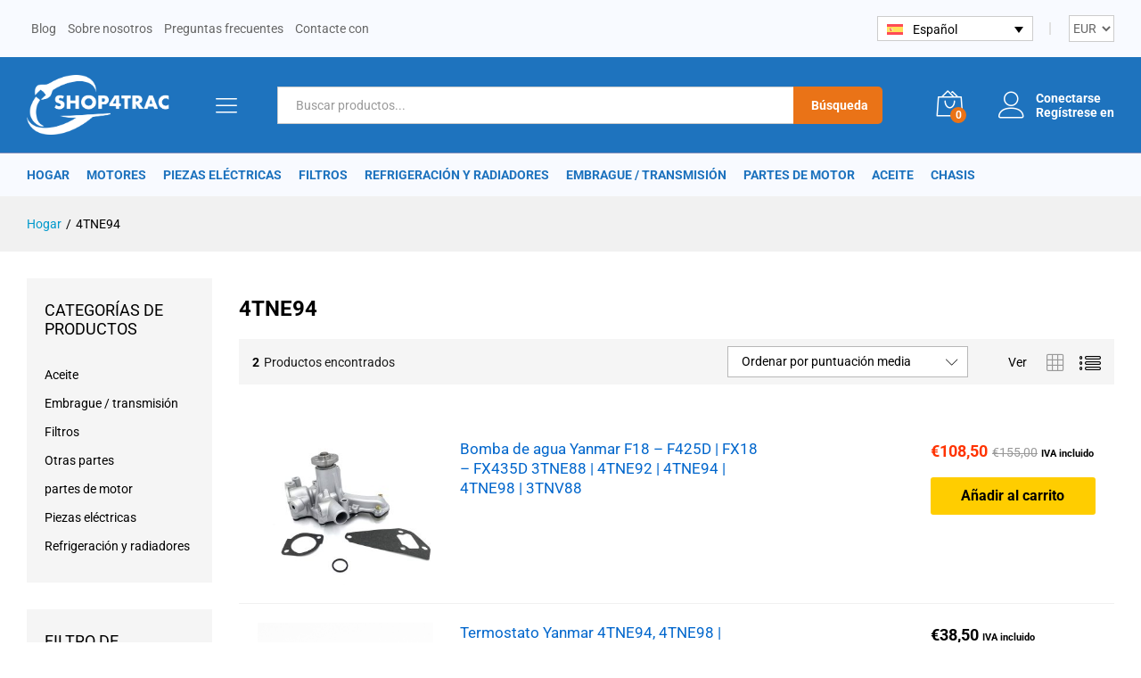

--- FILE ---
content_type: text/html; charset=UTF-8
request_url: https://shop4trac.com/es/motor/4tne94-es/
body_size: 30398
content:
<!DOCTYPE html>
<html lang="es-ES" prefix="og: https://ogp.me/ns#">
<head>
    <meta charset="UTF-8">
    <meta name="viewport" content="width=device-width, initial-scale=1">
    <link rel="pingback" href="https://shop4trac.com/xmlrpc.php">

		<link rel="preload" href="https://shop4trac.com/wp-content/themes/martfury/fonts/linearicons.woff2" as="font" type="font/woff2" crossorigin>
	<link rel="preload" href="https://shop4trac.com/wp-content/themes/martfury/fonts/eleganticons.woff2" as="font" type="font/woff2" crossorigin>
	<link rel="preload" href="https://shop4trac.com/wp-content/themes/martfury/fonts/ionicons.woff2" as="font" type="font/woff2" crossorigin>
	
<!-- Google Tag Manager for WordPress by gtm4wp.com -->
<script data-cfasync="false" data-pagespeed-no-defer>
	var gtm4wp_datalayer_name = "dataLayer";
	var dataLayer = dataLayer || [];
	const gtm4wp_use_sku_instead = 0;
	const gtm4wp_currency = 'EUR';
	const gtm4wp_product_per_impression = 10;
	const gtm4wp_clear_ecommerce = false;
	const gtm4wp_datalayer_max_timeout = 2000;
</script>
<!-- End Google Tag Manager for WordPress by gtm4wp.com -->
<!-- Optimización en motores de búsqueda por Rank Math PRO -  https://rankmath.com/ -->
<title>4TNE94 piezas de motor para su mini tractor | Shop4Trac</title>
<meta name="description" content="¿Está buscando piezas para un motor de 4TNE94? ¡En Shop4trac usted está en el lugar correcto para todas las piezas para un motor 4TNE94!"/>
<meta name="robots" content="follow, index, max-snippet:-1, max-video-preview:-1, max-image-preview:large"/>
<link rel="canonical" href="https://shop4trac.com/es/motor/4tne94-es/" />
<meta property="og:locale" content="es_ES" />
<meta property="og:type" content="article" />
<meta property="og:title" content="4TNE94 piezas de motor para su mini tractor | Shop4Trac" />
<meta property="og:description" content="¿Está buscando piezas para un motor de 4TNE94? ¡En Shop4trac usted está en el lugar correcto para todas las piezas para un motor 4TNE94!" />
<meta property="og:url" content="https://shop4trac.com/es/motor/4tne94-es/" />
<meta property="og:site_name" content="Shop4Trac" />
<meta property="article:publisher" content="https://www.facebook.com/Shop4trac" />
<meta name="twitter:card" content="summary_large_image" />
<meta name="twitter:title" content="4TNE94 piezas de motor para su mini tractor | Shop4Trac" />
<meta name="twitter:description" content="¿Está buscando piezas para un motor de 4TNE94? ¡En Shop4trac usted está en el lugar correcto para todas las piezas para un motor 4TNE94!" />
<meta name="twitter:label1" content="Productos" />
<meta name="twitter:data1" content="2" />
<script type="application/ld+json" class="rank-math-schema-pro">{"@context":"https://schema.org","@graph":[{"@type":"Organization","@id":"https://shop4trac.com/es/#organization/","name":"Shop4Trac","sameAs":["https://www.facebook.com/Shop4trac"]},{"@type":"WebSite","@id":"https://shop4trac.com/es/#website/","url":"https://shop4trac.com/es/","name":"Shop4Trac","publisher":{"@id":"https://shop4trac.com/es/#organization/"},"inLanguage":"es"},{"@type":"CollectionPage","@id":"https://shop4trac.com/es/motor/4tne94-es/#webpage","url":"https://shop4trac.com/es/motor/4tne94-es/","name":"4TNE94 piezas de motor para su mini tractor | Shop4Trac","isPartOf":{"@id":"https://shop4trac.com/es/#website/"},"inLanguage":"es"},{"@context":"https://schema.org/","@type":"ItemList","itemListElement":[{"@type":"ListItem","position":"1","item":{"@type":"Product","name":"Bomba de agua Yanmar F18 - F425D | FX18 - FX435D 3TNE88 | 4TNE92 | 4TNE94 | 4TNE98 | 3TNV88 | Shop4Trac","url":"https://shop4trac.com/es/refrigeracion-y-radiadores/bombas-de-agua/bomba-de-agua-yanmar-4tne92-4tne94-4tne98-4tne98-bqlx/","image":[{"@type":"ImageObject","url":"https://shop4trac.com/wp-content/uploads/2020/02/4TNE98-1-scaled.jpg","height":"2127","width":"2560"},{"@type":"ImageObject","url":"https://shop4trac.com/wp-content/uploads/2020/02/4TNE98-2-scaled.jpg","height":"2109","width":"2560"},{"@type":"ImageObject","url":"https://shop4trac.com/wp-content/uploads/2020/02/4TNE98-3.jpg","height":"2403","width":"2547"},{"@type":"ImageObject","url":"https://shop4trac.com/wp-content/uploads/2020/02/4TNE98-4-scaled.jpg","height":"2349","width":"2560"},{"@type":"ImageObject","url":"https://shop4trac.com/wp-content/uploads/2020/02/4TNE98-5-scaled.jpg","height":"2287","width":"2560"},{"@type":"ImageObject","url":"https://shop4trac.com/wp-content/uploads/2020/02/Waterpump-4TNE88-RBS1.jpg","height":"931","width":"735"}],"offers":{"@type":"Offer","price":"108.50","priceCurrency":"EUR","priceValidUntil":"2027-12-31","availability":"http://schema.org/InStock","itemCondition":"NewCondition","url":"https://shop4trac.com/es/refrigeracion-y-radiadores/bombas-de-agua/bomba-de-agua-yanmar-4tne92-4tne94-4tne98-4tne98-bqlx/","seller":{"@type":"Organization","@id":"https://shop4trac.com/es/","name":"Shop4Trac","url":"https://shop4trac.com/es/","logo":""},"priceSpecification":{"price":"108.5","priceCurrency":"EUR","valueAddedTaxIncluded":"true"}}}},{"@type":"ListItem","position":"2","item":{"@type":"Product","name":"Termostato Yanmar 4TNE94, 4TNE98 | 4TNV94, 4TNV98 | Shop4Trac","url":"https://shop4trac.com/es/refrigeracion-y-radiadores/termostato/thermostaat-yanmar-4tne94-4tne98-4tnv94-4tnv98/","image":[{"@type":"ImageObject","url":"https://shop4trac.com/wp-content/uploads/2022/11/Group-11.png","height":"1500","width":"1500"},{"@type":"ImageObject","url":"https://shop4trac.com/wp-content/uploads/2022/11/Sessie-14-09-Aaron2960.jpg","height":"2048","width":"2048"},{"@type":"ImageObject","url":"https://shop4trac.com/wp-content/uploads/2022/11/Sessie-14-09-Aaron2959.jpg","height":"2048","width":"2048"}],"offers":{"@type":"Offer","price":"38.50","priceValidUntil":"2027-12-31","priceSpecification":{"price":"38.50","priceCurrency":"EUR","valueAddedTaxIncluded":"true"},"priceCurrency":"EUR","availability":"http://schema.org/InStock","seller":{"@type":"Organization","@id":"https://shop4trac.com/es/","name":"Shop4Trac","url":"https://shop4trac.com/es/","logo":""},"url":"https://shop4trac.com/es/refrigeracion-y-radiadores/termostato/thermostaat-yanmar-4tne94-4tne98-4tnv94-4tnv98/"}}}]}]}</script>
<!-- /Plugin Rank Math WordPress SEO -->

<link rel='dns-prefetch' href='//analytics.drent.media' />
<link rel='dns-prefetch' href='//cdn.jsdelivr.net' />
<link rel="alternate" type="application/rss+xml" title="Shop4Trac &raquo; Feed" href="https://shop4trac.com/es/feed/" />
<link rel="alternate" type="application/rss+xml" title="Shop4Trac &raquo; Feed de los comentarios" href="https://shop4trac.com/es/comments/feed/" />
<link rel="alternate" type="application/rss+xml" title="Shop4Trac &raquo; 4TNE94 Motor Feed" href="https://shop4trac.com/es/motor/4tne94-es/feed/" />
<style id='wp-img-auto-sizes-contain-inline-css' type='text/css'>
img:is([sizes=auto i],[sizes^="auto," i]){contain-intrinsic-size:3000px 1500px}
/*# sourceURL=wp-img-auto-sizes-contain-inline-css */
</style>
<style id='wp-emoji-styles-inline-css' type='text/css'>

	img.wp-smiley, img.emoji {
		display: inline !important;
		border: none !important;
		box-shadow: none !important;
		height: 1em !important;
		width: 1em !important;
		margin: 0 0.07em !important;
		vertical-align: -0.1em !important;
		background: none !important;
		padding: 0 !important;
	}
/*# sourceURL=wp-emoji-styles-inline-css */
</style>
<link rel='stylesheet' id='wp-block-library-css' href='https://shop4trac.com/wp-includes/css/dist/block-library/style.min.css?ver=6.9' type='text/css' media='all' />
<style id='wp-block-library-theme-inline-css' type='text/css'>
.wp-block-audio :where(figcaption){color:#555;font-size:13px;text-align:center}.is-dark-theme .wp-block-audio :where(figcaption){color:#ffffffa6}.wp-block-audio{margin:0 0 1em}.wp-block-code{border:1px solid #ccc;border-radius:4px;font-family:Menlo,Consolas,monaco,monospace;padding:.8em 1em}.wp-block-embed :where(figcaption){color:#555;font-size:13px;text-align:center}.is-dark-theme .wp-block-embed :where(figcaption){color:#ffffffa6}.wp-block-embed{margin:0 0 1em}.blocks-gallery-caption{color:#555;font-size:13px;text-align:center}.is-dark-theme .blocks-gallery-caption{color:#ffffffa6}:root :where(.wp-block-image figcaption){color:#555;font-size:13px;text-align:center}.is-dark-theme :root :where(.wp-block-image figcaption){color:#ffffffa6}.wp-block-image{margin:0 0 1em}.wp-block-pullquote{border-bottom:4px solid;border-top:4px solid;color:currentColor;margin-bottom:1.75em}.wp-block-pullquote :where(cite),.wp-block-pullquote :where(footer),.wp-block-pullquote__citation{color:currentColor;font-size:.8125em;font-style:normal;text-transform:uppercase}.wp-block-quote{border-left:.25em solid;margin:0 0 1.75em;padding-left:1em}.wp-block-quote cite,.wp-block-quote footer{color:currentColor;font-size:.8125em;font-style:normal;position:relative}.wp-block-quote:where(.has-text-align-right){border-left:none;border-right:.25em solid;padding-left:0;padding-right:1em}.wp-block-quote:where(.has-text-align-center){border:none;padding-left:0}.wp-block-quote.is-large,.wp-block-quote.is-style-large,.wp-block-quote:where(.is-style-plain){border:none}.wp-block-search .wp-block-search__label{font-weight:700}.wp-block-search__button{border:1px solid #ccc;padding:.375em .625em}:where(.wp-block-group.has-background){padding:1.25em 2.375em}.wp-block-separator.has-css-opacity{opacity:.4}.wp-block-separator{border:none;border-bottom:2px solid;margin-left:auto;margin-right:auto}.wp-block-separator.has-alpha-channel-opacity{opacity:1}.wp-block-separator:not(.is-style-wide):not(.is-style-dots){width:100px}.wp-block-separator.has-background:not(.is-style-dots){border-bottom:none;height:1px}.wp-block-separator.has-background:not(.is-style-wide):not(.is-style-dots){height:2px}.wp-block-table{margin:0 0 1em}.wp-block-table td,.wp-block-table th{word-break:normal}.wp-block-table :where(figcaption){color:#555;font-size:13px;text-align:center}.is-dark-theme .wp-block-table :where(figcaption){color:#ffffffa6}.wp-block-video :where(figcaption){color:#555;font-size:13px;text-align:center}.is-dark-theme .wp-block-video :where(figcaption){color:#ffffffa6}.wp-block-video{margin:0 0 1em}:root :where(.wp-block-template-part.has-background){margin-bottom:0;margin-top:0;padding:1.25em 2.375em}
/*# sourceURL=/wp-includes/css/dist/block-library/theme.min.css */
</style>
<style id='classic-theme-styles-inline-css' type='text/css'>
/*! This file is auto-generated */
.wp-block-button__link{color:#fff;background-color:#32373c;border-radius:9999px;box-shadow:none;text-decoration:none;padding:calc(.667em + 2px) calc(1.333em + 2px);font-size:1.125em}.wp-block-file__button{background:#32373c;color:#fff;text-decoration:none}
/*# sourceURL=/wp-includes/css/classic-themes.min.css */
</style>
<style id='global-styles-inline-css' type='text/css'>
:root{--wp--preset--aspect-ratio--square: 1;--wp--preset--aspect-ratio--4-3: 4/3;--wp--preset--aspect-ratio--3-4: 3/4;--wp--preset--aspect-ratio--3-2: 3/2;--wp--preset--aspect-ratio--2-3: 2/3;--wp--preset--aspect-ratio--16-9: 16/9;--wp--preset--aspect-ratio--9-16: 9/16;--wp--preset--color--black: #000000;--wp--preset--color--cyan-bluish-gray: #abb8c3;--wp--preset--color--white: #ffffff;--wp--preset--color--pale-pink: #f78da7;--wp--preset--color--vivid-red: #cf2e2e;--wp--preset--color--luminous-vivid-orange: #ff6900;--wp--preset--color--luminous-vivid-amber: #fcb900;--wp--preset--color--light-green-cyan: #7bdcb5;--wp--preset--color--vivid-green-cyan: #00d084;--wp--preset--color--pale-cyan-blue: #8ed1fc;--wp--preset--color--vivid-cyan-blue: #0693e3;--wp--preset--color--vivid-purple: #9b51e0;--wp--preset--gradient--vivid-cyan-blue-to-vivid-purple: linear-gradient(135deg,rgb(6,147,227) 0%,rgb(155,81,224) 100%);--wp--preset--gradient--light-green-cyan-to-vivid-green-cyan: linear-gradient(135deg,rgb(122,220,180) 0%,rgb(0,208,130) 100%);--wp--preset--gradient--luminous-vivid-amber-to-luminous-vivid-orange: linear-gradient(135deg,rgb(252,185,0) 0%,rgb(255,105,0) 100%);--wp--preset--gradient--luminous-vivid-orange-to-vivid-red: linear-gradient(135deg,rgb(255,105,0) 0%,rgb(207,46,46) 100%);--wp--preset--gradient--very-light-gray-to-cyan-bluish-gray: linear-gradient(135deg,rgb(238,238,238) 0%,rgb(169,184,195) 100%);--wp--preset--gradient--cool-to-warm-spectrum: linear-gradient(135deg,rgb(74,234,220) 0%,rgb(151,120,209) 20%,rgb(207,42,186) 40%,rgb(238,44,130) 60%,rgb(251,105,98) 80%,rgb(254,248,76) 100%);--wp--preset--gradient--blush-light-purple: linear-gradient(135deg,rgb(255,206,236) 0%,rgb(152,150,240) 100%);--wp--preset--gradient--blush-bordeaux: linear-gradient(135deg,rgb(254,205,165) 0%,rgb(254,45,45) 50%,rgb(107,0,62) 100%);--wp--preset--gradient--luminous-dusk: linear-gradient(135deg,rgb(255,203,112) 0%,rgb(199,81,192) 50%,rgb(65,88,208) 100%);--wp--preset--gradient--pale-ocean: linear-gradient(135deg,rgb(255,245,203) 0%,rgb(182,227,212) 50%,rgb(51,167,181) 100%);--wp--preset--gradient--electric-grass: linear-gradient(135deg,rgb(202,248,128) 0%,rgb(113,206,126) 100%);--wp--preset--gradient--midnight: linear-gradient(135deg,rgb(2,3,129) 0%,rgb(40,116,252) 100%);--wp--preset--font-size--small: 13px;--wp--preset--font-size--medium: 20px;--wp--preset--font-size--large: 36px;--wp--preset--font-size--x-large: 42px;--wp--preset--spacing--20: 0.44rem;--wp--preset--spacing--30: 0.67rem;--wp--preset--spacing--40: 1rem;--wp--preset--spacing--50: 1.5rem;--wp--preset--spacing--60: 2.25rem;--wp--preset--spacing--70: 3.38rem;--wp--preset--spacing--80: 5.06rem;--wp--preset--shadow--natural: 6px 6px 9px rgba(0, 0, 0, 0.2);--wp--preset--shadow--deep: 12px 12px 50px rgba(0, 0, 0, 0.4);--wp--preset--shadow--sharp: 6px 6px 0px rgba(0, 0, 0, 0.2);--wp--preset--shadow--outlined: 6px 6px 0px -3px rgb(255, 255, 255), 6px 6px rgb(0, 0, 0);--wp--preset--shadow--crisp: 6px 6px 0px rgb(0, 0, 0);}:where(.is-layout-flex){gap: 0.5em;}:where(.is-layout-grid){gap: 0.5em;}body .is-layout-flex{display: flex;}.is-layout-flex{flex-wrap: wrap;align-items: center;}.is-layout-flex > :is(*, div){margin: 0;}body .is-layout-grid{display: grid;}.is-layout-grid > :is(*, div){margin: 0;}:where(.wp-block-columns.is-layout-flex){gap: 2em;}:where(.wp-block-columns.is-layout-grid){gap: 2em;}:where(.wp-block-post-template.is-layout-flex){gap: 1.25em;}:where(.wp-block-post-template.is-layout-grid){gap: 1.25em;}.has-black-color{color: var(--wp--preset--color--black) !important;}.has-cyan-bluish-gray-color{color: var(--wp--preset--color--cyan-bluish-gray) !important;}.has-white-color{color: var(--wp--preset--color--white) !important;}.has-pale-pink-color{color: var(--wp--preset--color--pale-pink) !important;}.has-vivid-red-color{color: var(--wp--preset--color--vivid-red) !important;}.has-luminous-vivid-orange-color{color: var(--wp--preset--color--luminous-vivid-orange) !important;}.has-luminous-vivid-amber-color{color: var(--wp--preset--color--luminous-vivid-amber) !important;}.has-light-green-cyan-color{color: var(--wp--preset--color--light-green-cyan) !important;}.has-vivid-green-cyan-color{color: var(--wp--preset--color--vivid-green-cyan) !important;}.has-pale-cyan-blue-color{color: var(--wp--preset--color--pale-cyan-blue) !important;}.has-vivid-cyan-blue-color{color: var(--wp--preset--color--vivid-cyan-blue) !important;}.has-vivid-purple-color{color: var(--wp--preset--color--vivid-purple) !important;}.has-black-background-color{background-color: var(--wp--preset--color--black) !important;}.has-cyan-bluish-gray-background-color{background-color: var(--wp--preset--color--cyan-bluish-gray) !important;}.has-white-background-color{background-color: var(--wp--preset--color--white) !important;}.has-pale-pink-background-color{background-color: var(--wp--preset--color--pale-pink) !important;}.has-vivid-red-background-color{background-color: var(--wp--preset--color--vivid-red) !important;}.has-luminous-vivid-orange-background-color{background-color: var(--wp--preset--color--luminous-vivid-orange) !important;}.has-luminous-vivid-amber-background-color{background-color: var(--wp--preset--color--luminous-vivid-amber) !important;}.has-light-green-cyan-background-color{background-color: var(--wp--preset--color--light-green-cyan) !important;}.has-vivid-green-cyan-background-color{background-color: var(--wp--preset--color--vivid-green-cyan) !important;}.has-pale-cyan-blue-background-color{background-color: var(--wp--preset--color--pale-cyan-blue) !important;}.has-vivid-cyan-blue-background-color{background-color: var(--wp--preset--color--vivid-cyan-blue) !important;}.has-vivid-purple-background-color{background-color: var(--wp--preset--color--vivid-purple) !important;}.has-black-border-color{border-color: var(--wp--preset--color--black) !important;}.has-cyan-bluish-gray-border-color{border-color: var(--wp--preset--color--cyan-bluish-gray) !important;}.has-white-border-color{border-color: var(--wp--preset--color--white) !important;}.has-pale-pink-border-color{border-color: var(--wp--preset--color--pale-pink) !important;}.has-vivid-red-border-color{border-color: var(--wp--preset--color--vivid-red) !important;}.has-luminous-vivid-orange-border-color{border-color: var(--wp--preset--color--luminous-vivid-orange) !important;}.has-luminous-vivid-amber-border-color{border-color: var(--wp--preset--color--luminous-vivid-amber) !important;}.has-light-green-cyan-border-color{border-color: var(--wp--preset--color--light-green-cyan) !important;}.has-vivid-green-cyan-border-color{border-color: var(--wp--preset--color--vivid-green-cyan) !important;}.has-pale-cyan-blue-border-color{border-color: var(--wp--preset--color--pale-cyan-blue) !important;}.has-vivid-cyan-blue-border-color{border-color: var(--wp--preset--color--vivid-cyan-blue) !important;}.has-vivid-purple-border-color{border-color: var(--wp--preset--color--vivid-purple) !important;}.has-vivid-cyan-blue-to-vivid-purple-gradient-background{background: var(--wp--preset--gradient--vivid-cyan-blue-to-vivid-purple) !important;}.has-light-green-cyan-to-vivid-green-cyan-gradient-background{background: var(--wp--preset--gradient--light-green-cyan-to-vivid-green-cyan) !important;}.has-luminous-vivid-amber-to-luminous-vivid-orange-gradient-background{background: var(--wp--preset--gradient--luminous-vivid-amber-to-luminous-vivid-orange) !important;}.has-luminous-vivid-orange-to-vivid-red-gradient-background{background: var(--wp--preset--gradient--luminous-vivid-orange-to-vivid-red) !important;}.has-very-light-gray-to-cyan-bluish-gray-gradient-background{background: var(--wp--preset--gradient--very-light-gray-to-cyan-bluish-gray) !important;}.has-cool-to-warm-spectrum-gradient-background{background: var(--wp--preset--gradient--cool-to-warm-spectrum) !important;}.has-blush-light-purple-gradient-background{background: var(--wp--preset--gradient--blush-light-purple) !important;}.has-blush-bordeaux-gradient-background{background: var(--wp--preset--gradient--blush-bordeaux) !important;}.has-luminous-dusk-gradient-background{background: var(--wp--preset--gradient--luminous-dusk) !important;}.has-pale-ocean-gradient-background{background: var(--wp--preset--gradient--pale-ocean) !important;}.has-electric-grass-gradient-background{background: var(--wp--preset--gradient--electric-grass) !important;}.has-midnight-gradient-background{background: var(--wp--preset--gradient--midnight) !important;}.has-small-font-size{font-size: var(--wp--preset--font-size--small) !important;}.has-medium-font-size{font-size: var(--wp--preset--font-size--medium) !important;}.has-large-font-size{font-size: var(--wp--preset--font-size--large) !important;}.has-x-large-font-size{font-size: var(--wp--preset--font-size--x-large) !important;}
:where(.wp-block-post-template.is-layout-flex){gap: 1.25em;}:where(.wp-block-post-template.is-layout-grid){gap: 1.25em;}
:where(.wp-block-term-template.is-layout-flex){gap: 1.25em;}:where(.wp-block-term-template.is-layout-grid){gap: 1.25em;}
:where(.wp-block-columns.is-layout-flex){gap: 2em;}:where(.wp-block-columns.is-layout-grid){gap: 2em;}
:root :where(.wp-block-pullquote){font-size: 1.5em;line-height: 1.6;}
/*# sourceURL=global-styles-inline-css */
</style>
<link rel='stylesheet' id='wc-aelia-cs-frontend-css' href='https://shop4trac.com/wp-content/plugins/woocommerce-aelia-currencyswitcher/src/design/css/frontend.css?ver=5.2.16.251210' type='text/css' media='all' />
<link rel='stylesheet' id='woocommerce-general-css' href='https://shop4trac.com/wp-content/plugins/woocommerce/assets/css/woocommerce.css?ver=10.4.3' type='text/css' media='all' />
<style id='woocommerce-inline-inline-css' type='text/css'>
.woocommerce form .form-row .required { visibility: visible; }
/*# sourceURL=woocommerce-inline-inline-css */
</style>
<link rel='stylesheet' id='wpml-legacy-dropdown-0-css' href='https://shop4trac.com/wp-content/plugins/sitepress-multilingual-cms/templates/language-switchers/legacy-dropdown/style.min.css?ver=1' type='text/css' media='all' />
<link rel='stylesheet' id='wpml-legacy-horizontal-list-0-css' href='https://shop4trac.com/wp-content/plugins/sitepress-multilingual-cms/templates/language-switchers/legacy-list-horizontal/style.min.css?ver=1' type='text/css' media='all' />
<link rel='stylesheet' id='wc-bis-css-css' href='https://shop4trac.com/wp-content/plugins/woocommerce-back-in-stock-notifications/assets/css/frontend/woocommerce.css?ver=3.3.2' type='text/css' media='all' />
<link rel='stylesheet' id='meilisearch-shop4trac-search-css' href='https://shop4trac.com/wp-content/plugins/meilisearch-plugin/assets/css/search.css?ver=1.0.0' type='text/css' media='all' />
<link rel='stylesheet' id='metorik-css-css' href='https://shop4trac.com/wp-content/plugins/metorik-helper/assets/css/metorik.css?ver=2.0.10' type='text/css' media='all' />
<link rel='stylesheet' id='sendcloud-checkout-css-css' href='https://shop4trac.com/wp-content/plugins/sendcloud-shipping/resources/css/sendcloud-checkout.css?ver=2.4.5' type='text/css' media='all' />
<link rel='stylesheet' id='hint-css' href='https://shop4trac.com/wp-content/plugins/woo-fly-cart-premium/assets/hint/hint.min.css?ver=6.9' type='text/css' media='all' />
<link rel='stylesheet' id='perfect-scrollbar-css' href='https://shop4trac.com/wp-content/plugins/woo-fly-cart-premium/assets/perfect-scrollbar/css/perfect-scrollbar.min.css?ver=6.9' type='text/css' media='all' />
<link rel='stylesheet' id='perfect-scrollbar-wpc-css' href='https://shop4trac.com/wp-content/plugins/woo-fly-cart-premium/assets/perfect-scrollbar/css/custom-theme.css?ver=6.9' type='text/css' media='all' />
<link rel='stylesheet' id='slick-css' href='https://shop4trac.com/wp-content/plugins/woo-fly-cart-premium/assets/slick/slick.css?ver=6.9' type='text/css' media='all' />
<link rel='stylesheet' id='woofc-fonts-css' href='https://shop4trac.com/wp-content/plugins/woo-fly-cart-premium/assets/css/fonts.css?ver=6.9' type='text/css' media='all' />
<link rel='stylesheet' id='woofc-frontend-css' href='https://shop4trac.com/wp-content/plugins/woo-fly-cart-premium/assets/css/frontend.css?ver=5.9.9' type='text/css' media='all' />
<style id='woofc-frontend-inline-css' type='text/css'>
.woofc-area.woofc-style-01 .woofc-inner, .woofc-area.woofc-style-03 .woofc-inner, .woofc-area.woofc-style-02 .woofc-area-bot .woofc-action .woofc-action-inner > div a:hover, .woofc-area.woofc-style-04 .woofc-area-bot .woofc-action .woofc-action-inner > div a:hover {
                            background-color: #1e73bf;
                        }

                        .woofc-area.woofc-style-01 .woofc-area-bot .woofc-action .woofc-action-inner > div a, .woofc-area.woofc-style-02 .woofc-area-bot .woofc-action .woofc-action-inner > div a, .woofc-area.woofc-style-03 .woofc-area-bot .woofc-action .woofc-action-inner > div a, .woofc-area.woofc-style-04 .woofc-area-bot .woofc-action .woofc-action-inner > div a {
                            outline: none;
                            color: #1e73bf;
                        }

                        .woofc-area.woofc-style-02 .woofc-area-bot .woofc-action .woofc-action-inner > div a, .woofc-area.woofc-style-04 .woofc-area-bot .woofc-action .woofc-action-inner > div a {
                            border-color: #1e73bf;
                        }

                        .woofc-area.woofc-style-05 .woofc-inner{
                            background-color: #1e73bf;
                            background-image: url('');
                            background-size: cover;
                            background-position: center;
                            background-repeat: no-repeat;
                        }
                        
                        .woofc-count span {
                            background-color: #1e73bf;
                        }
/*# sourceURL=woofc-frontend-inline-css */
</style>
<link rel='stylesheet' id='linearicons-css' href='https://shop4trac.com/wp-content/themes/martfury/css/linearicons.min.css?ver=1.0.0' type='text/css' media='all' />
<link rel='stylesheet' id='ionicons-css' href='https://shop4trac.com/wp-content/themes/martfury/css/ionicons.min.css?ver=2.0.0' type='text/css' media='all' />
<link rel='stylesheet' id='eleganticons-css' href='https://shop4trac.com/wp-content/themes/martfury/css/eleganticons.min.css?ver=1.0.0' type='text/css' media='all' />
<link rel='stylesheet' id='font-awesome-css' href='https://shop4trac.com/wp-content/plugins/elementor/assets/lib/font-awesome/css/font-awesome.min.css?ver=4.7.0' type='text/css' media='all' />
<link rel='stylesheet' id='bootstrap-css' href='https://shop4trac.com/wp-content/themes/martfury/css/bootstrap.min.css?ver=3.3.7' type='text/css' media='all' />
<link rel='stylesheet' id='martfury-css' href='https://shop4trac.com/wp-content/themes/martfury/style.css?ver=20221213' type='text/css' media='all' />
<style id='martfury-inline-css' type='text/css'>
.site-header .logo img  {width:160px; }	/* Color Scheme */

	/* Color */

	body {
		--mf-primary-color: #0071df;
		--mf-background-primary-color: #0071df;
		--mf-border-primary-color: #0071df;
	}

	.widget_shopping_cart_content .woocommerce-mini-cart__buttons .checkout,
	 .header-layout-4 .topbar:not(.header-bar),
	 .header-layout-3 .topbar:not(.header-bar){
		background-color: #0062d0;
	}

body{font-family: "Roboto";color: #1a1a1a;}h1{font-family: "Roboto";}.entry-content h2, .woocommerce div.product .woocommerce-tabs .panel h2{font-family: "Roboto";}h3{font-family: "Roboto";}.entry-content h4, .woocommerce div.product .woocommerce-tabs .panel h4{font-family: "Roboto";}.entry-content h5, .woocommerce div.product .woocommerce-tabs .panel h5{font-family: "Roboto";}.entry-content h6, .woocommerce div.product .woocommerce-tabs .panel h6{font-family: "Roboto";}.site-header .primary-nav > ul > li > a, .site-header .products-cats-menu .menu > li > a{font-family: "Roboto";font-size: 15px;font-weight: 700;text-transform: uppercase;}.site-header .menu .is-mega-menu .dropdown-submenu .menu-item-mega > a{font-family: "Roboto";font-weight: 700;}.site-header .menu li li a{font-family: "Roboto";font-weight: 400;}.site-footer{font-family: "Roboto";font-weight: 400;}.site-footer .footer-widgets .widget .widget-title{font-family: "Roboto";font-weight: 700;}	h1{font-family:Roboto, Arial, sans-serif}	h2{font-family:Roboto, Arial, sans-serif}	h3{font-family:Roboto, Arial, sans-serif}	h4{font-family:Roboto, Arial, sans-serif}	h5{font-family:Roboto, Arial, sans-serif}	h6{font-family:Roboto, Arial, sans-serif}.woocommerce .ribbons .ribbon {background-color:#ea7317}.woocommerce .ribbons .ribbon.onsale {background-color:#009b73}#site-header, #site-header .header-main, .sticky-header #site-header.minimized .mobile-menu {background-color:#1e73be}.sticky-header .site-header.minimized .header-main{border-bottom: none}#site-header .aws-container .aws-search-form{background-color: transparent}#site-header .aws-container .aws-search-form .aws-search-field{background-color: #fff}#site-header .extras-menu > li > a, #site-header .product-extra-search .hot-words__heading, #site-header .product-extra-search .hot-words li a,#site-header .header-logo .products-cats-menu .cats-menu-title,#site-header .header-logo .products-cats-menu .cats-menu-title .text,#site-header .menu-item-hotline .hotline-content,#site-header .extras-menu .menu-item-hotline .extra-icon, #site-header .extras-menu .menu-item-hotline .hotline-content label, #site-header .mobile-menu-row .mf-toggle-menu{color:#ffffff}#topbar{background-color:#f8faff}.site-header .topbar{background-color:transparent}#site-header .main-menu{background-color:#f8faff}#site-header .main-menu {border-color:#838fbb; border-bottom: none}#site-header .header-bar .widget:after {background-color:#838fbb}#site-header .header-bar a, #site-header .recently-viewed .recently-title,#site-header:not(.minimized) .main-menu .products-cats-menu .cats-menu-title .text, #site-header:not(.minimized) .main-menu .products-cats-menu .cats-menu-title, #site-header .main-menu .primary-nav > ul > li > a, #site-header .main-menu .header-bar,#site-header .header-bar #lang_sel  > ul > li > a, #site-header .header-bar .lang_sel > ul > li > a, #site-header .header-bar #lang_sel > ul > li > a:after, #site-header .header-bar .lang_sel > ul > li > a:after, #site-header .header-bar .mf-currency-widget .current:after,#site-header .header-bar ul.menu > li.menu-item-has-children > a:after, .header-layout-9 .site-header .header-wishlist a {color:#1e73be}#site-header .header-bar .mf-currency-widget ul li a, #site-header .header-bar #lang_sel ul ul li a {color: #666}#site-header .header-bar a:hover,#site-header .primary-nav > ul > li:hover > a, #site-header .header-bar #lang_sel  > ul > li > a:hover, #site-header .header-bar .lang_sel > ul > li > a:hover, #site-header .header-bar #lang_sel > ul > li > a:hover:after, #site-header .header-bar .lang_sel > ul > li > a:hover:after, #site-header .header-bar .mf-currency-widget .current:hover,#site-header .header-bar .mf-currency-widget .current:hover:after{color:#1e73be}.page-header-page .entry-title{padding-top:90px}.page-header-page .entry-title{padding-bottom:90px;}.site-content{padding-top:0}#nprogress .bar {background-color:#1e73be}
/*# sourceURL=martfury-inline-css */
</style>
<link rel='stylesheet' id='mollie-applepaydirect-css' href='https://shop4trac.com/wp-content/plugins/mollie-payments-for-woocommerce/public/css/mollie-applepaydirect.min.css?ver=1766945568' type='text/css' media='screen' />
<link rel='stylesheet' id='martfury-child-style-css' href='https://shop4trac.com/wp-content/themes/martfury-child/style.css?ver=6.9' type='text/css' media='all' />
<script type="text/template" id="tmpl-variation-template">
	<div class="woocommerce-variation-description">{{{ data.variation.variation_description }}}</div>
	<div class="woocommerce-variation-price">{{{ data.variation.price_html }}}</div>
	<div class="woocommerce-variation-availability">{{{ data.variation.availability_html }}}</div>
</script>
<script type="text/template" id="tmpl-unavailable-variation-template">
	<p role="alert">Lo siento, este producto no está disponible. Por favor, elige otra combinación.</p>
</script>
<script type="text/javascript" id="wpml-cookie-js-extra">
/* <![CDATA[ */
var wpml_cookies = {"wp-wpml_current_language":{"value":"es","expires":1,"path":"/"}};
var wpml_cookies = {"wp-wpml_current_language":{"value":"es","expires":1,"path":"/"}};
//# sourceURL=wpml-cookie-js-extra
/* ]]> */
</script>
<script type="text/javascript" src="https://shop4trac.com/wp-content/plugins/sitepress-multilingual-cms/res/js/cookies/language-cookie.js?ver=486900" id="wpml-cookie-js" defer="defer" data-wp-strategy="defer"></script>
<script type="text/javascript" defer data-domain='shop4trac.com' data-api='https://analytics.drent.media/api/event' data-cfasync='false' src="https://analytics.drent.media/js/plausible.outbound-links.file-downloads.pageview-props.js?ver=2.5.0" id="plausible-analytics-js"></script>
<script type="text/javascript" id="plausible-analytics-js-after">
/* <![CDATA[ */
window.plausible = window.plausible || function() { (window.plausible.q = window.plausible.q || []).push(arguments) }
//# sourceURL=plausible-analytics-js-after
/* ]]> */
</script>
<script type="text/javascript" id="plausible-form-submit-integration-js-extra">
/* <![CDATA[ */
var plausible_analytics_i18n = {"form_completions":"WP Form Completions"};
//# sourceURL=plausible-form-submit-integration-js-extra
/* ]]> */
</script>
<script type="text/javascript" src="https://shop4trac.com/wp-content/plugins/plausible-analytics/assets/dist/js/plausible-form-submit-integration.js?ver=1765382900" id="plausible-form-submit-integration-js"></script>
<script type="text/javascript" src="https://shop4trac.com/wp-includes/js/jquery/jquery.min.js?ver=3.7.1" id="jquery-core-js"></script>
<script type="text/javascript" src="https://shop4trac.com/wp-includes/js/jquery/jquery-migrate.min.js?ver=3.4.1" id="jquery-migrate-js"></script>
<script type="text/javascript" src="https://shop4trac.com/wp-content/plugins/woocommerce/assets/js/jquery-blockui/jquery.blockUI.min.js?ver=2.7.0-wc.10.4.3" id="wc-jquery-blockui-js" defer="defer" data-wp-strategy="defer"></script>
<script type="text/javascript" id="wc-add-to-cart-js-extra">
/* <![CDATA[ */
var wc_add_to_cart_params = {"ajax_url":"/wp-admin/admin-ajax.php?lang=es","wc_ajax_url":"/es/?wc-ajax=%%endpoint%%","i18n_view_cart":"Ver carrito","cart_url":"https://shop4trac.com/es/carrito/","is_cart":"","cart_redirect_after_add":"no"};
//# sourceURL=wc-add-to-cart-js-extra
/* ]]> */
</script>
<script type="text/javascript" src="https://shop4trac.com/wp-content/plugins/woocommerce/assets/js/frontend/add-to-cart.min.js?ver=10.4.3" id="wc-add-to-cart-js" defer="defer" data-wp-strategy="defer"></script>
<script type="text/javascript" src="https://shop4trac.com/wp-content/plugins/woocommerce/assets/js/js-cookie/js.cookie.min.js?ver=2.1.4-wc.10.4.3" id="wc-js-cookie-js" data-wp-strategy="defer"></script>
<script type="text/javascript" id="woocommerce-js-extra">
/* <![CDATA[ */
var woocommerce_params = {"ajax_url":"/wp-admin/admin-ajax.php?lang=es","wc_ajax_url":"/es/?wc-ajax=%%endpoint%%","i18n_password_show":"Mostrar contrase\u00f1a","i18n_password_hide":"Ocultar contrase\u00f1a"};
//# sourceURL=woocommerce-js-extra
/* ]]> */
</script>
<script type="text/javascript" src="https://shop4trac.com/wp-content/plugins/woocommerce/assets/js/frontend/woocommerce.min.js?ver=10.4.3" id="woocommerce-js" defer="defer" data-wp-strategy="defer"></script>
<script type="text/javascript" src="https://shop4trac.com/wp-content/plugins/sitepress-multilingual-cms/templates/language-switchers/legacy-dropdown/script.min.js?ver=1" id="wpml-legacy-dropdown-0-js"></script>
<script type="text/javascript" src="https://shop4trac.com/wp-includes/js/underscore.min.js?ver=1.13.7" id="underscore-js"></script>
<script type="text/javascript" id="wp-util-js-extra">
/* <![CDATA[ */
var _wpUtilSettings = {"ajax":{"url":"/wp-admin/admin-ajax.php"}};
//# sourceURL=wp-util-js-extra
/* ]]> */
</script>
<script type="text/javascript" src="https://shop4trac.com/wp-includes/js/wp-util.min.js?ver=6.9" id="wp-util-js"></script>
<script type="text/javascript" id="wc-add-to-cart-variation-js-extra">
/* <![CDATA[ */
var wc_add_to_cart_variation_params = {"wc_ajax_url":"/es/?wc-ajax=%%endpoint%%","i18n_no_matching_variations_text":"Lo siento, no hay productos que igualen tu selecci\u00f3n. Por favor, escoge una combinaci\u00f3n diferente.","i18n_make_a_selection_text":"Elige las opciones del producto antes de a\u00f1adir este producto a tu carrito.","i18n_unavailable_text":"Lo siento, este producto no est\u00e1 disponible. Por favor, elige otra combinaci\u00f3n.","i18n_reset_alert_text":"Se ha restablecido tu selecci\u00f3n. Por favor, elige alguna opci\u00f3n del producto antes de poder a\u00f1adir este producto a tu carrito."};
//# sourceURL=wc-add-to-cart-variation-js-extra
/* ]]> */
</script>
<script type="text/javascript" src="https://shop4trac.com/wp-content/plugins/woocommerce/assets/js/frontend/add-to-cart-variation.min.js?ver=10.4.3" id="wc-add-to-cart-variation-js" defer="defer" data-wp-strategy="defer"></script>
<script type="text/javascript" src="https://shop4trac.com/wp-content/themes/martfury/js/plugins/waypoints.min.js?ver=2.0.2" id="waypoints-js"></script>
<link rel="https://api.w.org/" href="https://shop4trac.com/es/wp-json/" /><meta name="generator" content="WPML ver:4.8.6 stt:37,1,4,3,27,40,2;" />
<link rel="alternate" hreflang="nl" href="https://shop4trac.com/motor/4tne94/" />
<link rel="alternate" hreflang="en" href="https://shop4trac.com/en/engine/4tne94-en/" />
<link rel="alternate" hreflang="de" href="https://shop4trac.com/de/Motor/4tne94-de/" />
<link rel="alternate" hreflang="fr" href="https://shop4trac.com/fr/moteur/4tne94-fr/" />
<link rel="alternate" hreflang="es" href="https://shop4trac.com/es/motor/4tne94-es/" />
<link rel="alternate" hreflang="it" href="https://shop4trac.com/it/motore/4tne94-it/" />
<link rel="alternate" hreflang="pl" href="https://shop4trac.com/pl/silnik/4tne94-pl/" />
<link rel="alternate" hreflang="x-default" href="https://shop4trac.com/motor/4tne94/" />

<!-- Google Tag Manager for WordPress by gtm4wp.com -->
<!-- GTM Container placement set to automatic -->
<script data-cfasync="false" data-pagespeed-no-defer>
	var dataLayer_content = {"pagePostType":"product","pagePostType2":"tax-product","pageCategory":[],"customerTotalOrders":0,"customerTotalOrderValue":0,"customerFirstName":"","customerLastName":"","customerBillingFirstName":"","customerBillingLastName":"","customerBillingCompany":"","customerBillingAddress1":"","customerBillingAddress2":"","customerBillingCity":"","customerBillingState":"","customerBillingPostcode":"","customerBillingCountry":"","customerBillingEmail":"","customerBillingEmailHash":"","customerBillingPhone":"","customerShippingFirstName":"","customerShippingLastName":"","customerShippingCompany":"","customerShippingAddress1":"","customerShippingAddress2":"","customerShippingCity":"","customerShippingState":"","customerShippingPostcode":"","customerShippingCountry":"","cartContent":{"totals":{"applied_coupons":[],"discount_total":0,"subtotal":0,"total":0},"items":[]}};
	dataLayer.push( dataLayer_content );
</script>
<script data-cfasync="false" data-pagespeed-no-defer>
(function(w,d,s,l,i){w[l]=w[l]||[];w[l].push({'gtm.start':
new Date().getTime(),event:'gtm.js'});var f=d.getElementsByTagName(s)[0],
j=d.createElement(s),dl=l!='dataLayer'?'&l='+l:'';j.async=true;j.src=
'//www.googletagmanager.com/gtm.js?id='+i+dl;f.parentNode.insertBefore(j,f);
})(window,document,'script','dataLayer','GTM-5LCLPMW');
</script>
<!-- End Google Tag Manager for WordPress by gtm4wp.com -->	<noscript><style>.woocommerce-product-gallery{ opacity: 1 !important; }</style></noscript>
	<meta name="generator" content="Elementor 3.34.1; features: additional_custom_breakpoints; settings: css_print_method-internal, google_font-enabled, font_display-auto">
			<style>
				.e-con.e-parent:nth-of-type(n+4):not(.e-lazyloaded):not(.e-no-lazyload),
				.e-con.e-parent:nth-of-type(n+4):not(.e-lazyloaded):not(.e-no-lazyload) * {
					background-image: none !important;
				}
				@media screen and (max-height: 1024px) {
					.e-con.e-parent:nth-of-type(n+3):not(.e-lazyloaded):not(.e-no-lazyload),
					.e-con.e-parent:nth-of-type(n+3):not(.e-lazyloaded):not(.e-no-lazyload) * {
						background-image: none !important;
					}
				}
				@media screen and (max-height: 640px) {
					.e-con.e-parent:nth-of-type(n+2):not(.e-lazyloaded):not(.e-no-lazyload),
					.e-con.e-parent:nth-of-type(n+2):not(.e-lazyloaded):not(.e-no-lazyload) * {
						background-image: none !important;
					}
				}
			</style>
			<link rel="icon" href="https://shop4trac.com/wp-content/uploads/2024/02/cropped-favicon-1-1-100x100.png" sizes="32x32" />
<link rel="icon" href="https://shop4trac.com/wp-content/uploads/2024/02/cropped-favicon-1-1-300x300.png" sizes="192x192" />
<link rel="apple-touch-icon" href="https://shop4trac.com/wp-content/uploads/2024/02/cropped-favicon-1-1-300x300.png" />
<meta name="msapplication-TileImage" content="https://shop4trac.com/wp-content/uploads/2024/02/cropped-favicon-1-1-300x300.png" />
		<style type="text/css" id="wp-custom-css">
			.woocommerce-Tabs-panel table {
    width: 100%;
    border-collapse: collapse;
    margin: 1em 0;
    font-family: inherit;
    font-size: 1.3rem; /* Increased from 0.95rem */
    background-color: #fff;
    box-shadow: 0 1px 4px rgba(0, 0, 0, 0.1);
}

.woocommerce-Tabs-panel th,
.woocommerce-Tabs-panel td {
    padding: 1em 1.2em; /* Slightly more padding */
    border: 1px solid #ddd;
    text-align: left;
    vertical-align: top;
}

.woocommerce-Tabs-panel th {
    background-color: #f7f7f7;
    font-weight: 600;
    color: #333;
    text-transform: uppercase;
    font-size: 1.2rem; /* Increased header font size */
    letter-spacing: 0.5px;
}

.woocommerce-Tabs-panel tr:nth-child(even) {
    background-color: #f9f9f9;
}

.woocommerce-Tabs-panel tr:hover {
    background-color: #f1f1f1;
}

.woocommerce-Tabs-panel td br {
    line-height: 1.6;
}

.wpml-ls-legacy-dropdown {
	width: 12.5em;
}

.mobile-version .site-header .header-main .header-title {
	width: 100% !important;
}

.mf-catalog-layout-3 .mf-catalog-title, .mf-catalog-layout-10 .mf-catalog-title {
	margin: 20px 0 20px !important;
}

.post-author-box, .featured-image-post {
	display: none !important;
}

#mf-newsletter-popup {
	display: none !important;
}

.grecaptcha-badge {
	display: none;
}

.emoji {
	max-width: 17px;
}

.single_add_to_cart_button {
	background-color: #ffcd00 !important;
	color: black !important;
	box-shadow: rgba(0, 0, 0, 0.15) 1.95px 1.95px 2.6px !important;
}

.woocommerce-products-header .term-description {
	display: none !important;
}

#scroll-top {
	display: none !important;
}

.th-modal {
	display: none !important;
}

.martfury-container .entry-title {
	color: white;
}

.mf-image-box {
	border: 0px;
}

.mf-elementor-icons-list .martfury-icon-box {
	justify-content: left !important;
}

.eapps-countdown-timer-640.eapps-countdown-timer-position-bar .eapps-countdown-timer-button-container {
	display: block !important;
}

.tagged_as {
	display: none !important;
}

.woocommerce-price-suffix {
	font-size: 60%;
}

.buy_now_button {
	background-color: #1f1f1f !important;
}

.stock label {
	display: none;
}

.in-stock {
	color: #00982b !important;
	font-size: 15px !important;
	font-weight: 800 !important;
	border: 2px solid #00982b;
	padding: 5px 10px;
}

.available-on-backorder {
	color: orange !important;
	font-size: 15px !important;
	font-weight: 800 !important;
	border: 2px solid orange;
	padding: 5px 10px;
}

.product-sidebar .custom-html-widget .mf-shipping-info {
	border: 1px solid #0171df;
	background-color: transparent

}

.entry-content-bottom, .entry-metas {
	display: none;
}

.wpml-ls-flag {
	margin-right: 5px;
}

.woocommerce div.product.product-type-variable form.cart .variations select {
	padding: 18px 22px 18px 19px !important;
	border: 2px solid #ff4947 !important;
}

.woocommerce-checkout .topbar-left, .woocommerce-checkout .product-extra-search, .woocommerce-checkout .main-menu, .woocommerce-checkout .d-department {
	display: none !important;
}

.woocommerce-checkout .extras-menu, .woocommerce-checkout .topbar-right {
	margin-left: auto !important;
}

.woocommerce-checkout footer {
	display: none;
}

.woocommerce-cart-form__cart-item, .cart_item {
	background-color: white;
}

.col-coupon {
	display: none;
}

.cart-collaterals > .row > .col-md-8 {
	width: 100% !important;
}

.cart-collaterals .shop_table {
	background-color: white !important;
}

.woocommerce-mini-cart__buttons .checkout {
	color: black !important;
	background-color: #ffcd00 !important;
}

.sticky-product-info-wapper .sc-product-cart .button {
	color: black;
	background-color: #ffcd00;
}

.sticky-product-info-wapper .sc-product-cart .button:hover {
	color: black;
	background-color: #ffcd00;
}

.wc-proceed-to-checkout a, button#place_order {
	color: black !important;
	background-color: #ffcd00 !important;
}

@media only screen and (max-width: 600px) {
  .algolia-autocomplete {
	left: 0px !important;
	width: 100% !important;
	}

input[type="color"],
input[type="date"],
input[type="datetime"],
input[type="datetime-local"],
input[type="email"],
input[type="month"],
input[type="number"],
input[type="password"],
input[type="search"],
input[type="tel"],
input[type="text"],
input[type="time"],
input[type="url"],
input[type="week"],
select:focus,
textarea {
  font-size: 16px;
}
}

span.sale {
	display: none !important;
}

.elementor-widget-martfury-banner-large-2 {
	display: none !important;
}

.woo-loop-product__title {
	font-size: 17px !important;
}

.page-id-2766 #primary-sidebar , .page-id-2766 #primary {
	display: none !important;
}

.aelia_cs_currencies {
	background-color: white !important;
}

.topbar .topbar-mobile {
	flex-wrap: nowrap !important;
}

.search-field {
	background-color: #fff !important;
}

.mf-background-primary {
	background-color: #ea7317 !important;
}

.header-layout-8 .site-header .primary-nav > ul > li > a {
	font-size: 14x; !important;
}

.site-header .primary-nav > ul > li.menu-item-has-children > a:after {
	display: none;
}

.site-header .primary-nav > ul > li.menu-item-has-children > a {
	margin-right: 0;
}

.site-header .primary-nav {
	width: 100%;
}

#menu-primary-menu {
	display: flex;
	justify-content: space-between
}

.woocommerce.shop-view-list ul.products:not(.slick-slider) li.product .mf-product-details .mf-product-price-box {
	max-width: 256px !important;
}

#content {
	background-color: white !important;
}



.go-cart {
	display: inline-flex !important;
	align-items: center !important;
	justify-content: center !important;
}

.go-checkout {
	display: inline-flex !important;
	align-items: center !important;
	justify-content: center !important;
}

.continue-shopping {
	display: inline-flex !important;
	align-items: center !important;
	justify-content: center !important;
}

.yith-wacp-content .popup-actions {
	display: flex;
	justify-content: center;
	flex-direction: row-reverse;
}

.popup-actions > .button {
	width: 100%;
}

#yith-wacp-popup .yith-wacp-content a.continue-shopping {
	background-color: #e5e5e5 !important;
	color: black !important;
}

#yith-wacp-popup .yith-wacp-content a.go-cart {
	background-color: #ffcd00 !important;
	color: #000 !important;
}

.woocommerce-account .woocommerce .woocommerce-MyAccount-content .my_account_orders .button {
	margin-bottom: 10px;
}

.buy_now_button {
	background-color: rgba(0, 0, 0, 0.1) !important;
	color: black !important;
}

.add_to_cart_button {
	color: black !important;
	background-color: #ffcd00 !important;
}

.yith-wacp-message > h3 {
	font-size: 1.2em;
}

.yith-wacp-related-products {
	display: flex !important;
}

.yith-wacp-related-product {
	padding-bottom: 20px !important;
}

.notifyjs-corner {
	display: none !important;
}

@media (max-width: 991px) {
	.site-header .mobile-menu-row .mf-toggle-menu {
	padding-left: 0 !important;
	}
}

table.variations > tbody > tr > td.value {
	width: 100% !important;
	height: 100% !important;
}


table.variations > tbody > tr > td.value > select > option::after {
	content: '▼' !important;
}

.woocommerce form .form-row.woocommerce-invalid input.input-text {
	border-color: red !important;
}

.sc-service-point-list {
	max-height: 380px;
}

label.sc-service-point-search::before {
	display: none;
}

#tab-title-description > a::before {
	display: inline-block;
	position: relative;
	top: 5px;
  content: '';
  background-image: url('https://shop4trac.com/wp-content/uploads/2022/12/info.png');
  background-size: cover;
	height: 24px;
  width: 24px;
	margin-right: 10px;
}

#tab-title-additional_information > a::before {
	display: inline-block;
	position: relative;
	top: 5px;
  content: '';
  background-image: url('https://shop4trac.com/wp-content/uploads/2022/12/specifications.png');
  background-size: cover;
	height: 22px;
  width: 22px;
	margin-right: 10px;
}

#tab-title-ywtm_51996 > a::before {
	display: inline-block;
	position: relative;
	top: 8px;
  content: '';
  background-image: url('https://shop4trac.com/wp-content/uploads/2022/12/delivery-truck.png');
  background-size: cover;
	height: 30px;
  width: 30px;
	margin-right: 10px;
}

#woocommerce_eu_vat_compliance_vat_number > h3 {
	display: none !important;
}

#woocommerce_eu_vat_compliance_vat_number > p:nth-child(2) {
	margin-top: 22px !important;
	margin-bottom: 0 !important;
}

.woocommerce-cart #footer-links
{
	display: none !important;
}

.buy_now_button {
	display: none !important;
}

.single_add_to_cart_button {
	width: 100%;
	margin-top: 10px !important;
}

@media only screen and (min-width: 992px) {
	#content > div > div > div > section.elementor-section.elementor-top-section.elementor-element.elementor-element-56711e83.elementor-section-full_width.elementor-section-height-default.elementor-section-height-default > div > div > div > div > div > div > div {
		display: grid;
		grid-template-columns: 1fr 1fr;
		grid-column-gap: 40px;
		margin-top: 30px;
	}

	.woocommerce-notices-wrapper {
		grid-column: 2;
	}
}

.woofc-item-qty-inner label.label {
	display: none;
}

.wcml-dropdown {
	width: unset !important;
}

#sendcloudshipping_service_point_map {
	width: 90vw;
	height: 80vh;
	display: flex;
	margin: 0 auto;
	transform: translateY(14%);
}

.woocommerce-checkout {
	padding: 0 10px;
}

.wc-stripe-card-icons-container {
	margin-top: 10px;
}

.woocommerce-checkout #payment ul.payment_methods {
	padding: 25px 7px !important;
}

.menu-item-mega a {
	font-weight: normal !important;
}

@media (max-width: 767px) {
	.sticky-product-info-wapper {
		display: unset !important;
	}
	#sticky-product-info-wapper > div > div > div.sc-product-info > div.product-name > ul {
		display: none !important;
	}
	#sticky-product-info-wapper > div > div > div.sc-product-info > div.product-name > h2 {
		display: none;
	}
	#sticky-product-info-wapper > div > div > div.sc-product-cart > p {
		font-size: 14px !important;
	}
}

.woocommerce .ribbons .ribbon {
	font-size: 10px !important;
	padding: 0 7px !important;
}

.button-container {
	display: flex;
	justify-content: flex-start;  /* Changed to flex-start for left alignment */
	gap: 20px;
	padding: 20px;
	flex-wrap: wrap;
}

.elementor-button {
	background-color: #2563eb;
	color: white;
	padding: 15px 30px;
	border: none;
	border-radius: 4px;
	font-size: 18px;
	font-weight: 500;
	text-decoration: none;
	display: inline-block;
	margin: 10px;
	cursor: pointer;
	transition: all 0.3s ease;  /* Smoother transition */
}

.elementor-button.email-button {
	background-color: #2563eb;
}

.elementor-button.phone-button {
	background-color: #16a34a;
}

.elementor-button:hover {
	background-color: #1e40af;  /* Darker blue on hover */
	transform: translateY(-2px);  /* Slight lift effect */
	box-shadow: 0 4px 6px rgba(0, 0, 0, 0.1);  /* Shadow on hover */
}

.elementor-button.phone-button:hover {
	background-color: #166534;  /* Darker green on hover */
}

.elementor-button-content-wrapper {
	display: flex;
	justify-content: center;
	align-items: center;
	gap: 10px;
}

.elementor-button-text {
	line-height: 1;
}

/* Remove text decoration on hover */
.elementor-button:hover .elementor-button-text {
	text-decoration: none;
	color: white;
}

.woocommerce-verification-required { display: none !important; }


.woocommerce #reviews .average-rating .average-value {
	color: #1f72bd !important;
}		</style>
		<style id="kirki-inline-styles">/* cyrillic-ext */
@font-face {
  font-family: 'Roboto';
  font-style: normal;
  font-weight: 400;
  font-stretch: 100%;
  font-display: swap;
  src: url(https://shop4trac.com/wp-content/fonts/roboto/KFO7CnqEu92Fr1ME7kSn66aGLdTylUAMa3GUBGEe.woff2) format('woff2');
  unicode-range: U+0460-052F, U+1C80-1C8A, U+20B4, U+2DE0-2DFF, U+A640-A69F, U+FE2E-FE2F;
}
/* cyrillic */
@font-face {
  font-family: 'Roboto';
  font-style: normal;
  font-weight: 400;
  font-stretch: 100%;
  font-display: swap;
  src: url(https://shop4trac.com/wp-content/fonts/roboto/KFO7CnqEu92Fr1ME7kSn66aGLdTylUAMa3iUBGEe.woff2) format('woff2');
  unicode-range: U+0301, U+0400-045F, U+0490-0491, U+04B0-04B1, U+2116;
}
/* greek-ext */
@font-face {
  font-family: 'Roboto';
  font-style: normal;
  font-weight: 400;
  font-stretch: 100%;
  font-display: swap;
  src: url(https://shop4trac.com/wp-content/fonts/roboto/KFO7CnqEu92Fr1ME7kSn66aGLdTylUAMa3CUBGEe.woff2) format('woff2');
  unicode-range: U+1F00-1FFF;
}
/* greek */
@font-face {
  font-family: 'Roboto';
  font-style: normal;
  font-weight: 400;
  font-stretch: 100%;
  font-display: swap;
  src: url(https://shop4trac.com/wp-content/fonts/roboto/KFO7CnqEu92Fr1ME7kSn66aGLdTylUAMa3-UBGEe.woff2) format('woff2');
  unicode-range: U+0370-0377, U+037A-037F, U+0384-038A, U+038C, U+038E-03A1, U+03A3-03FF;
}
/* math */
@font-face {
  font-family: 'Roboto';
  font-style: normal;
  font-weight: 400;
  font-stretch: 100%;
  font-display: swap;
  src: url(https://shop4trac.com/wp-content/fonts/roboto/KFO7CnqEu92Fr1ME7kSn66aGLdTylUAMawCUBGEe.woff2) format('woff2');
  unicode-range: U+0302-0303, U+0305, U+0307-0308, U+0310, U+0312, U+0315, U+031A, U+0326-0327, U+032C, U+032F-0330, U+0332-0333, U+0338, U+033A, U+0346, U+034D, U+0391-03A1, U+03A3-03A9, U+03B1-03C9, U+03D1, U+03D5-03D6, U+03F0-03F1, U+03F4-03F5, U+2016-2017, U+2034-2038, U+203C, U+2040, U+2043, U+2047, U+2050, U+2057, U+205F, U+2070-2071, U+2074-208E, U+2090-209C, U+20D0-20DC, U+20E1, U+20E5-20EF, U+2100-2112, U+2114-2115, U+2117-2121, U+2123-214F, U+2190, U+2192, U+2194-21AE, U+21B0-21E5, U+21F1-21F2, U+21F4-2211, U+2213-2214, U+2216-22FF, U+2308-230B, U+2310, U+2319, U+231C-2321, U+2336-237A, U+237C, U+2395, U+239B-23B7, U+23D0, U+23DC-23E1, U+2474-2475, U+25AF, U+25B3, U+25B7, U+25BD, U+25C1, U+25CA, U+25CC, U+25FB, U+266D-266F, U+27C0-27FF, U+2900-2AFF, U+2B0E-2B11, U+2B30-2B4C, U+2BFE, U+3030, U+FF5B, U+FF5D, U+1D400-1D7FF, U+1EE00-1EEFF;
}
/* symbols */
@font-face {
  font-family: 'Roboto';
  font-style: normal;
  font-weight: 400;
  font-stretch: 100%;
  font-display: swap;
  src: url(https://shop4trac.com/wp-content/fonts/roboto/KFO7CnqEu92Fr1ME7kSn66aGLdTylUAMaxKUBGEe.woff2) format('woff2');
  unicode-range: U+0001-000C, U+000E-001F, U+007F-009F, U+20DD-20E0, U+20E2-20E4, U+2150-218F, U+2190, U+2192, U+2194-2199, U+21AF, U+21E6-21F0, U+21F3, U+2218-2219, U+2299, U+22C4-22C6, U+2300-243F, U+2440-244A, U+2460-24FF, U+25A0-27BF, U+2800-28FF, U+2921-2922, U+2981, U+29BF, U+29EB, U+2B00-2BFF, U+4DC0-4DFF, U+FFF9-FFFB, U+10140-1018E, U+10190-1019C, U+101A0, U+101D0-101FD, U+102E0-102FB, U+10E60-10E7E, U+1D2C0-1D2D3, U+1D2E0-1D37F, U+1F000-1F0FF, U+1F100-1F1AD, U+1F1E6-1F1FF, U+1F30D-1F30F, U+1F315, U+1F31C, U+1F31E, U+1F320-1F32C, U+1F336, U+1F378, U+1F37D, U+1F382, U+1F393-1F39F, U+1F3A7-1F3A8, U+1F3AC-1F3AF, U+1F3C2, U+1F3C4-1F3C6, U+1F3CA-1F3CE, U+1F3D4-1F3E0, U+1F3ED, U+1F3F1-1F3F3, U+1F3F5-1F3F7, U+1F408, U+1F415, U+1F41F, U+1F426, U+1F43F, U+1F441-1F442, U+1F444, U+1F446-1F449, U+1F44C-1F44E, U+1F453, U+1F46A, U+1F47D, U+1F4A3, U+1F4B0, U+1F4B3, U+1F4B9, U+1F4BB, U+1F4BF, U+1F4C8-1F4CB, U+1F4D6, U+1F4DA, U+1F4DF, U+1F4E3-1F4E6, U+1F4EA-1F4ED, U+1F4F7, U+1F4F9-1F4FB, U+1F4FD-1F4FE, U+1F503, U+1F507-1F50B, U+1F50D, U+1F512-1F513, U+1F53E-1F54A, U+1F54F-1F5FA, U+1F610, U+1F650-1F67F, U+1F687, U+1F68D, U+1F691, U+1F694, U+1F698, U+1F6AD, U+1F6B2, U+1F6B9-1F6BA, U+1F6BC, U+1F6C6-1F6CF, U+1F6D3-1F6D7, U+1F6E0-1F6EA, U+1F6F0-1F6F3, U+1F6F7-1F6FC, U+1F700-1F7FF, U+1F800-1F80B, U+1F810-1F847, U+1F850-1F859, U+1F860-1F887, U+1F890-1F8AD, U+1F8B0-1F8BB, U+1F8C0-1F8C1, U+1F900-1F90B, U+1F93B, U+1F946, U+1F984, U+1F996, U+1F9E9, U+1FA00-1FA6F, U+1FA70-1FA7C, U+1FA80-1FA89, U+1FA8F-1FAC6, U+1FACE-1FADC, U+1FADF-1FAE9, U+1FAF0-1FAF8, U+1FB00-1FBFF;
}
/* vietnamese */
@font-face {
  font-family: 'Roboto';
  font-style: normal;
  font-weight: 400;
  font-stretch: 100%;
  font-display: swap;
  src: url(https://shop4trac.com/wp-content/fonts/roboto/KFO7CnqEu92Fr1ME7kSn66aGLdTylUAMa3OUBGEe.woff2) format('woff2');
  unicode-range: U+0102-0103, U+0110-0111, U+0128-0129, U+0168-0169, U+01A0-01A1, U+01AF-01B0, U+0300-0301, U+0303-0304, U+0308-0309, U+0323, U+0329, U+1EA0-1EF9, U+20AB;
}
/* latin-ext */
@font-face {
  font-family: 'Roboto';
  font-style: normal;
  font-weight: 400;
  font-stretch: 100%;
  font-display: swap;
  src: url(https://shop4trac.com/wp-content/fonts/roboto/KFO7CnqEu92Fr1ME7kSn66aGLdTylUAMa3KUBGEe.woff2) format('woff2');
  unicode-range: U+0100-02BA, U+02BD-02C5, U+02C7-02CC, U+02CE-02D7, U+02DD-02FF, U+0304, U+0308, U+0329, U+1D00-1DBF, U+1E00-1E9F, U+1EF2-1EFF, U+2020, U+20A0-20AB, U+20AD-20C0, U+2113, U+2C60-2C7F, U+A720-A7FF;
}
/* latin */
@font-face {
  font-family: 'Roboto';
  font-style: normal;
  font-weight: 400;
  font-stretch: 100%;
  font-display: swap;
  src: url(https://shop4trac.com/wp-content/fonts/roboto/KFO7CnqEu92Fr1ME7kSn66aGLdTylUAMa3yUBA.woff2) format('woff2');
  unicode-range: U+0000-00FF, U+0131, U+0152-0153, U+02BB-02BC, U+02C6, U+02DA, U+02DC, U+0304, U+0308, U+0329, U+2000-206F, U+20AC, U+2122, U+2191, U+2193, U+2212, U+2215, U+FEFF, U+FFFD;
}
/* cyrillic-ext */
@font-face {
  font-family: 'Roboto';
  font-style: normal;
  font-weight: 700;
  font-stretch: 100%;
  font-display: swap;
  src: url(https://shop4trac.com/wp-content/fonts/roboto/KFO7CnqEu92Fr1ME7kSn66aGLdTylUAMa3GUBGEe.woff2) format('woff2');
  unicode-range: U+0460-052F, U+1C80-1C8A, U+20B4, U+2DE0-2DFF, U+A640-A69F, U+FE2E-FE2F;
}
/* cyrillic */
@font-face {
  font-family: 'Roboto';
  font-style: normal;
  font-weight: 700;
  font-stretch: 100%;
  font-display: swap;
  src: url(https://shop4trac.com/wp-content/fonts/roboto/KFO7CnqEu92Fr1ME7kSn66aGLdTylUAMa3iUBGEe.woff2) format('woff2');
  unicode-range: U+0301, U+0400-045F, U+0490-0491, U+04B0-04B1, U+2116;
}
/* greek-ext */
@font-face {
  font-family: 'Roboto';
  font-style: normal;
  font-weight: 700;
  font-stretch: 100%;
  font-display: swap;
  src: url(https://shop4trac.com/wp-content/fonts/roboto/KFO7CnqEu92Fr1ME7kSn66aGLdTylUAMa3CUBGEe.woff2) format('woff2');
  unicode-range: U+1F00-1FFF;
}
/* greek */
@font-face {
  font-family: 'Roboto';
  font-style: normal;
  font-weight: 700;
  font-stretch: 100%;
  font-display: swap;
  src: url(https://shop4trac.com/wp-content/fonts/roboto/KFO7CnqEu92Fr1ME7kSn66aGLdTylUAMa3-UBGEe.woff2) format('woff2');
  unicode-range: U+0370-0377, U+037A-037F, U+0384-038A, U+038C, U+038E-03A1, U+03A3-03FF;
}
/* math */
@font-face {
  font-family: 'Roboto';
  font-style: normal;
  font-weight: 700;
  font-stretch: 100%;
  font-display: swap;
  src: url(https://shop4trac.com/wp-content/fonts/roboto/KFO7CnqEu92Fr1ME7kSn66aGLdTylUAMawCUBGEe.woff2) format('woff2');
  unicode-range: U+0302-0303, U+0305, U+0307-0308, U+0310, U+0312, U+0315, U+031A, U+0326-0327, U+032C, U+032F-0330, U+0332-0333, U+0338, U+033A, U+0346, U+034D, U+0391-03A1, U+03A3-03A9, U+03B1-03C9, U+03D1, U+03D5-03D6, U+03F0-03F1, U+03F4-03F5, U+2016-2017, U+2034-2038, U+203C, U+2040, U+2043, U+2047, U+2050, U+2057, U+205F, U+2070-2071, U+2074-208E, U+2090-209C, U+20D0-20DC, U+20E1, U+20E5-20EF, U+2100-2112, U+2114-2115, U+2117-2121, U+2123-214F, U+2190, U+2192, U+2194-21AE, U+21B0-21E5, U+21F1-21F2, U+21F4-2211, U+2213-2214, U+2216-22FF, U+2308-230B, U+2310, U+2319, U+231C-2321, U+2336-237A, U+237C, U+2395, U+239B-23B7, U+23D0, U+23DC-23E1, U+2474-2475, U+25AF, U+25B3, U+25B7, U+25BD, U+25C1, U+25CA, U+25CC, U+25FB, U+266D-266F, U+27C0-27FF, U+2900-2AFF, U+2B0E-2B11, U+2B30-2B4C, U+2BFE, U+3030, U+FF5B, U+FF5D, U+1D400-1D7FF, U+1EE00-1EEFF;
}
/* symbols */
@font-face {
  font-family: 'Roboto';
  font-style: normal;
  font-weight: 700;
  font-stretch: 100%;
  font-display: swap;
  src: url(https://shop4trac.com/wp-content/fonts/roboto/KFO7CnqEu92Fr1ME7kSn66aGLdTylUAMaxKUBGEe.woff2) format('woff2');
  unicode-range: U+0001-000C, U+000E-001F, U+007F-009F, U+20DD-20E0, U+20E2-20E4, U+2150-218F, U+2190, U+2192, U+2194-2199, U+21AF, U+21E6-21F0, U+21F3, U+2218-2219, U+2299, U+22C4-22C6, U+2300-243F, U+2440-244A, U+2460-24FF, U+25A0-27BF, U+2800-28FF, U+2921-2922, U+2981, U+29BF, U+29EB, U+2B00-2BFF, U+4DC0-4DFF, U+FFF9-FFFB, U+10140-1018E, U+10190-1019C, U+101A0, U+101D0-101FD, U+102E0-102FB, U+10E60-10E7E, U+1D2C0-1D2D3, U+1D2E0-1D37F, U+1F000-1F0FF, U+1F100-1F1AD, U+1F1E6-1F1FF, U+1F30D-1F30F, U+1F315, U+1F31C, U+1F31E, U+1F320-1F32C, U+1F336, U+1F378, U+1F37D, U+1F382, U+1F393-1F39F, U+1F3A7-1F3A8, U+1F3AC-1F3AF, U+1F3C2, U+1F3C4-1F3C6, U+1F3CA-1F3CE, U+1F3D4-1F3E0, U+1F3ED, U+1F3F1-1F3F3, U+1F3F5-1F3F7, U+1F408, U+1F415, U+1F41F, U+1F426, U+1F43F, U+1F441-1F442, U+1F444, U+1F446-1F449, U+1F44C-1F44E, U+1F453, U+1F46A, U+1F47D, U+1F4A3, U+1F4B0, U+1F4B3, U+1F4B9, U+1F4BB, U+1F4BF, U+1F4C8-1F4CB, U+1F4D6, U+1F4DA, U+1F4DF, U+1F4E3-1F4E6, U+1F4EA-1F4ED, U+1F4F7, U+1F4F9-1F4FB, U+1F4FD-1F4FE, U+1F503, U+1F507-1F50B, U+1F50D, U+1F512-1F513, U+1F53E-1F54A, U+1F54F-1F5FA, U+1F610, U+1F650-1F67F, U+1F687, U+1F68D, U+1F691, U+1F694, U+1F698, U+1F6AD, U+1F6B2, U+1F6B9-1F6BA, U+1F6BC, U+1F6C6-1F6CF, U+1F6D3-1F6D7, U+1F6E0-1F6EA, U+1F6F0-1F6F3, U+1F6F7-1F6FC, U+1F700-1F7FF, U+1F800-1F80B, U+1F810-1F847, U+1F850-1F859, U+1F860-1F887, U+1F890-1F8AD, U+1F8B0-1F8BB, U+1F8C0-1F8C1, U+1F900-1F90B, U+1F93B, U+1F946, U+1F984, U+1F996, U+1F9E9, U+1FA00-1FA6F, U+1FA70-1FA7C, U+1FA80-1FA89, U+1FA8F-1FAC6, U+1FACE-1FADC, U+1FADF-1FAE9, U+1FAF0-1FAF8, U+1FB00-1FBFF;
}
/* vietnamese */
@font-face {
  font-family: 'Roboto';
  font-style: normal;
  font-weight: 700;
  font-stretch: 100%;
  font-display: swap;
  src: url(https://shop4trac.com/wp-content/fonts/roboto/KFO7CnqEu92Fr1ME7kSn66aGLdTylUAMa3OUBGEe.woff2) format('woff2');
  unicode-range: U+0102-0103, U+0110-0111, U+0128-0129, U+0168-0169, U+01A0-01A1, U+01AF-01B0, U+0300-0301, U+0303-0304, U+0308-0309, U+0323, U+0329, U+1EA0-1EF9, U+20AB;
}
/* latin-ext */
@font-face {
  font-family: 'Roboto';
  font-style: normal;
  font-weight: 700;
  font-stretch: 100%;
  font-display: swap;
  src: url(https://shop4trac.com/wp-content/fonts/roboto/KFO7CnqEu92Fr1ME7kSn66aGLdTylUAMa3KUBGEe.woff2) format('woff2');
  unicode-range: U+0100-02BA, U+02BD-02C5, U+02C7-02CC, U+02CE-02D7, U+02DD-02FF, U+0304, U+0308, U+0329, U+1D00-1DBF, U+1E00-1E9F, U+1EF2-1EFF, U+2020, U+20A0-20AB, U+20AD-20C0, U+2113, U+2C60-2C7F, U+A720-A7FF;
}
/* latin */
@font-face {
  font-family: 'Roboto';
  font-style: normal;
  font-weight: 700;
  font-stretch: 100%;
  font-display: swap;
  src: url(https://shop4trac.com/wp-content/fonts/roboto/KFO7CnqEu92Fr1ME7kSn66aGLdTylUAMa3yUBA.woff2) format('woff2');
  unicode-range: U+0000-00FF, U+0131, U+0152-0153, U+02BB-02BC, U+02C6, U+02DA, U+02DC, U+0304, U+0308, U+0329, U+2000-206F, U+20AC, U+2122, U+2191, U+2193, U+2212, U+2215, U+FEFF, U+FFFD;
}/* cyrillic-ext */
@font-face {
  font-family: 'Roboto';
  font-style: normal;
  font-weight: 400;
  font-stretch: 100%;
  font-display: swap;
  src: url(https://shop4trac.com/wp-content/fonts/roboto/KFO7CnqEu92Fr1ME7kSn66aGLdTylUAMa3GUBGEe.woff2) format('woff2');
  unicode-range: U+0460-052F, U+1C80-1C8A, U+20B4, U+2DE0-2DFF, U+A640-A69F, U+FE2E-FE2F;
}
/* cyrillic */
@font-face {
  font-family: 'Roboto';
  font-style: normal;
  font-weight: 400;
  font-stretch: 100%;
  font-display: swap;
  src: url(https://shop4trac.com/wp-content/fonts/roboto/KFO7CnqEu92Fr1ME7kSn66aGLdTylUAMa3iUBGEe.woff2) format('woff2');
  unicode-range: U+0301, U+0400-045F, U+0490-0491, U+04B0-04B1, U+2116;
}
/* greek-ext */
@font-face {
  font-family: 'Roboto';
  font-style: normal;
  font-weight: 400;
  font-stretch: 100%;
  font-display: swap;
  src: url(https://shop4trac.com/wp-content/fonts/roboto/KFO7CnqEu92Fr1ME7kSn66aGLdTylUAMa3CUBGEe.woff2) format('woff2');
  unicode-range: U+1F00-1FFF;
}
/* greek */
@font-face {
  font-family: 'Roboto';
  font-style: normal;
  font-weight: 400;
  font-stretch: 100%;
  font-display: swap;
  src: url(https://shop4trac.com/wp-content/fonts/roboto/KFO7CnqEu92Fr1ME7kSn66aGLdTylUAMa3-UBGEe.woff2) format('woff2');
  unicode-range: U+0370-0377, U+037A-037F, U+0384-038A, U+038C, U+038E-03A1, U+03A3-03FF;
}
/* math */
@font-face {
  font-family: 'Roboto';
  font-style: normal;
  font-weight: 400;
  font-stretch: 100%;
  font-display: swap;
  src: url(https://shop4trac.com/wp-content/fonts/roboto/KFO7CnqEu92Fr1ME7kSn66aGLdTylUAMawCUBGEe.woff2) format('woff2');
  unicode-range: U+0302-0303, U+0305, U+0307-0308, U+0310, U+0312, U+0315, U+031A, U+0326-0327, U+032C, U+032F-0330, U+0332-0333, U+0338, U+033A, U+0346, U+034D, U+0391-03A1, U+03A3-03A9, U+03B1-03C9, U+03D1, U+03D5-03D6, U+03F0-03F1, U+03F4-03F5, U+2016-2017, U+2034-2038, U+203C, U+2040, U+2043, U+2047, U+2050, U+2057, U+205F, U+2070-2071, U+2074-208E, U+2090-209C, U+20D0-20DC, U+20E1, U+20E5-20EF, U+2100-2112, U+2114-2115, U+2117-2121, U+2123-214F, U+2190, U+2192, U+2194-21AE, U+21B0-21E5, U+21F1-21F2, U+21F4-2211, U+2213-2214, U+2216-22FF, U+2308-230B, U+2310, U+2319, U+231C-2321, U+2336-237A, U+237C, U+2395, U+239B-23B7, U+23D0, U+23DC-23E1, U+2474-2475, U+25AF, U+25B3, U+25B7, U+25BD, U+25C1, U+25CA, U+25CC, U+25FB, U+266D-266F, U+27C0-27FF, U+2900-2AFF, U+2B0E-2B11, U+2B30-2B4C, U+2BFE, U+3030, U+FF5B, U+FF5D, U+1D400-1D7FF, U+1EE00-1EEFF;
}
/* symbols */
@font-face {
  font-family: 'Roboto';
  font-style: normal;
  font-weight: 400;
  font-stretch: 100%;
  font-display: swap;
  src: url(https://shop4trac.com/wp-content/fonts/roboto/KFO7CnqEu92Fr1ME7kSn66aGLdTylUAMaxKUBGEe.woff2) format('woff2');
  unicode-range: U+0001-000C, U+000E-001F, U+007F-009F, U+20DD-20E0, U+20E2-20E4, U+2150-218F, U+2190, U+2192, U+2194-2199, U+21AF, U+21E6-21F0, U+21F3, U+2218-2219, U+2299, U+22C4-22C6, U+2300-243F, U+2440-244A, U+2460-24FF, U+25A0-27BF, U+2800-28FF, U+2921-2922, U+2981, U+29BF, U+29EB, U+2B00-2BFF, U+4DC0-4DFF, U+FFF9-FFFB, U+10140-1018E, U+10190-1019C, U+101A0, U+101D0-101FD, U+102E0-102FB, U+10E60-10E7E, U+1D2C0-1D2D3, U+1D2E0-1D37F, U+1F000-1F0FF, U+1F100-1F1AD, U+1F1E6-1F1FF, U+1F30D-1F30F, U+1F315, U+1F31C, U+1F31E, U+1F320-1F32C, U+1F336, U+1F378, U+1F37D, U+1F382, U+1F393-1F39F, U+1F3A7-1F3A8, U+1F3AC-1F3AF, U+1F3C2, U+1F3C4-1F3C6, U+1F3CA-1F3CE, U+1F3D4-1F3E0, U+1F3ED, U+1F3F1-1F3F3, U+1F3F5-1F3F7, U+1F408, U+1F415, U+1F41F, U+1F426, U+1F43F, U+1F441-1F442, U+1F444, U+1F446-1F449, U+1F44C-1F44E, U+1F453, U+1F46A, U+1F47D, U+1F4A3, U+1F4B0, U+1F4B3, U+1F4B9, U+1F4BB, U+1F4BF, U+1F4C8-1F4CB, U+1F4D6, U+1F4DA, U+1F4DF, U+1F4E3-1F4E6, U+1F4EA-1F4ED, U+1F4F7, U+1F4F9-1F4FB, U+1F4FD-1F4FE, U+1F503, U+1F507-1F50B, U+1F50D, U+1F512-1F513, U+1F53E-1F54A, U+1F54F-1F5FA, U+1F610, U+1F650-1F67F, U+1F687, U+1F68D, U+1F691, U+1F694, U+1F698, U+1F6AD, U+1F6B2, U+1F6B9-1F6BA, U+1F6BC, U+1F6C6-1F6CF, U+1F6D3-1F6D7, U+1F6E0-1F6EA, U+1F6F0-1F6F3, U+1F6F7-1F6FC, U+1F700-1F7FF, U+1F800-1F80B, U+1F810-1F847, U+1F850-1F859, U+1F860-1F887, U+1F890-1F8AD, U+1F8B0-1F8BB, U+1F8C0-1F8C1, U+1F900-1F90B, U+1F93B, U+1F946, U+1F984, U+1F996, U+1F9E9, U+1FA00-1FA6F, U+1FA70-1FA7C, U+1FA80-1FA89, U+1FA8F-1FAC6, U+1FACE-1FADC, U+1FADF-1FAE9, U+1FAF0-1FAF8, U+1FB00-1FBFF;
}
/* vietnamese */
@font-face {
  font-family: 'Roboto';
  font-style: normal;
  font-weight: 400;
  font-stretch: 100%;
  font-display: swap;
  src: url(https://shop4trac.com/wp-content/fonts/roboto/KFO7CnqEu92Fr1ME7kSn66aGLdTylUAMa3OUBGEe.woff2) format('woff2');
  unicode-range: U+0102-0103, U+0110-0111, U+0128-0129, U+0168-0169, U+01A0-01A1, U+01AF-01B0, U+0300-0301, U+0303-0304, U+0308-0309, U+0323, U+0329, U+1EA0-1EF9, U+20AB;
}
/* latin-ext */
@font-face {
  font-family: 'Roboto';
  font-style: normal;
  font-weight: 400;
  font-stretch: 100%;
  font-display: swap;
  src: url(https://shop4trac.com/wp-content/fonts/roboto/KFO7CnqEu92Fr1ME7kSn66aGLdTylUAMa3KUBGEe.woff2) format('woff2');
  unicode-range: U+0100-02BA, U+02BD-02C5, U+02C7-02CC, U+02CE-02D7, U+02DD-02FF, U+0304, U+0308, U+0329, U+1D00-1DBF, U+1E00-1E9F, U+1EF2-1EFF, U+2020, U+20A0-20AB, U+20AD-20C0, U+2113, U+2C60-2C7F, U+A720-A7FF;
}
/* latin */
@font-face {
  font-family: 'Roboto';
  font-style: normal;
  font-weight: 400;
  font-stretch: 100%;
  font-display: swap;
  src: url(https://shop4trac.com/wp-content/fonts/roboto/KFO7CnqEu92Fr1ME7kSn66aGLdTylUAMa3yUBA.woff2) format('woff2');
  unicode-range: U+0000-00FF, U+0131, U+0152-0153, U+02BB-02BC, U+02C6, U+02DA, U+02DC, U+0304, U+0308, U+0329, U+2000-206F, U+20AC, U+2122, U+2191, U+2193, U+2212, U+2215, U+FEFF, U+FFFD;
}
/* cyrillic-ext */
@font-face {
  font-family: 'Roboto';
  font-style: normal;
  font-weight: 700;
  font-stretch: 100%;
  font-display: swap;
  src: url(https://shop4trac.com/wp-content/fonts/roboto/KFO7CnqEu92Fr1ME7kSn66aGLdTylUAMa3GUBGEe.woff2) format('woff2');
  unicode-range: U+0460-052F, U+1C80-1C8A, U+20B4, U+2DE0-2DFF, U+A640-A69F, U+FE2E-FE2F;
}
/* cyrillic */
@font-face {
  font-family: 'Roboto';
  font-style: normal;
  font-weight: 700;
  font-stretch: 100%;
  font-display: swap;
  src: url(https://shop4trac.com/wp-content/fonts/roboto/KFO7CnqEu92Fr1ME7kSn66aGLdTylUAMa3iUBGEe.woff2) format('woff2');
  unicode-range: U+0301, U+0400-045F, U+0490-0491, U+04B0-04B1, U+2116;
}
/* greek-ext */
@font-face {
  font-family: 'Roboto';
  font-style: normal;
  font-weight: 700;
  font-stretch: 100%;
  font-display: swap;
  src: url(https://shop4trac.com/wp-content/fonts/roboto/KFO7CnqEu92Fr1ME7kSn66aGLdTylUAMa3CUBGEe.woff2) format('woff2');
  unicode-range: U+1F00-1FFF;
}
/* greek */
@font-face {
  font-family: 'Roboto';
  font-style: normal;
  font-weight: 700;
  font-stretch: 100%;
  font-display: swap;
  src: url(https://shop4trac.com/wp-content/fonts/roboto/KFO7CnqEu92Fr1ME7kSn66aGLdTylUAMa3-UBGEe.woff2) format('woff2');
  unicode-range: U+0370-0377, U+037A-037F, U+0384-038A, U+038C, U+038E-03A1, U+03A3-03FF;
}
/* math */
@font-face {
  font-family: 'Roboto';
  font-style: normal;
  font-weight: 700;
  font-stretch: 100%;
  font-display: swap;
  src: url(https://shop4trac.com/wp-content/fonts/roboto/KFO7CnqEu92Fr1ME7kSn66aGLdTylUAMawCUBGEe.woff2) format('woff2');
  unicode-range: U+0302-0303, U+0305, U+0307-0308, U+0310, U+0312, U+0315, U+031A, U+0326-0327, U+032C, U+032F-0330, U+0332-0333, U+0338, U+033A, U+0346, U+034D, U+0391-03A1, U+03A3-03A9, U+03B1-03C9, U+03D1, U+03D5-03D6, U+03F0-03F1, U+03F4-03F5, U+2016-2017, U+2034-2038, U+203C, U+2040, U+2043, U+2047, U+2050, U+2057, U+205F, U+2070-2071, U+2074-208E, U+2090-209C, U+20D0-20DC, U+20E1, U+20E5-20EF, U+2100-2112, U+2114-2115, U+2117-2121, U+2123-214F, U+2190, U+2192, U+2194-21AE, U+21B0-21E5, U+21F1-21F2, U+21F4-2211, U+2213-2214, U+2216-22FF, U+2308-230B, U+2310, U+2319, U+231C-2321, U+2336-237A, U+237C, U+2395, U+239B-23B7, U+23D0, U+23DC-23E1, U+2474-2475, U+25AF, U+25B3, U+25B7, U+25BD, U+25C1, U+25CA, U+25CC, U+25FB, U+266D-266F, U+27C0-27FF, U+2900-2AFF, U+2B0E-2B11, U+2B30-2B4C, U+2BFE, U+3030, U+FF5B, U+FF5D, U+1D400-1D7FF, U+1EE00-1EEFF;
}
/* symbols */
@font-face {
  font-family: 'Roboto';
  font-style: normal;
  font-weight: 700;
  font-stretch: 100%;
  font-display: swap;
  src: url(https://shop4trac.com/wp-content/fonts/roboto/KFO7CnqEu92Fr1ME7kSn66aGLdTylUAMaxKUBGEe.woff2) format('woff2');
  unicode-range: U+0001-000C, U+000E-001F, U+007F-009F, U+20DD-20E0, U+20E2-20E4, U+2150-218F, U+2190, U+2192, U+2194-2199, U+21AF, U+21E6-21F0, U+21F3, U+2218-2219, U+2299, U+22C4-22C6, U+2300-243F, U+2440-244A, U+2460-24FF, U+25A0-27BF, U+2800-28FF, U+2921-2922, U+2981, U+29BF, U+29EB, U+2B00-2BFF, U+4DC0-4DFF, U+FFF9-FFFB, U+10140-1018E, U+10190-1019C, U+101A0, U+101D0-101FD, U+102E0-102FB, U+10E60-10E7E, U+1D2C0-1D2D3, U+1D2E0-1D37F, U+1F000-1F0FF, U+1F100-1F1AD, U+1F1E6-1F1FF, U+1F30D-1F30F, U+1F315, U+1F31C, U+1F31E, U+1F320-1F32C, U+1F336, U+1F378, U+1F37D, U+1F382, U+1F393-1F39F, U+1F3A7-1F3A8, U+1F3AC-1F3AF, U+1F3C2, U+1F3C4-1F3C6, U+1F3CA-1F3CE, U+1F3D4-1F3E0, U+1F3ED, U+1F3F1-1F3F3, U+1F3F5-1F3F7, U+1F408, U+1F415, U+1F41F, U+1F426, U+1F43F, U+1F441-1F442, U+1F444, U+1F446-1F449, U+1F44C-1F44E, U+1F453, U+1F46A, U+1F47D, U+1F4A3, U+1F4B0, U+1F4B3, U+1F4B9, U+1F4BB, U+1F4BF, U+1F4C8-1F4CB, U+1F4D6, U+1F4DA, U+1F4DF, U+1F4E3-1F4E6, U+1F4EA-1F4ED, U+1F4F7, U+1F4F9-1F4FB, U+1F4FD-1F4FE, U+1F503, U+1F507-1F50B, U+1F50D, U+1F512-1F513, U+1F53E-1F54A, U+1F54F-1F5FA, U+1F610, U+1F650-1F67F, U+1F687, U+1F68D, U+1F691, U+1F694, U+1F698, U+1F6AD, U+1F6B2, U+1F6B9-1F6BA, U+1F6BC, U+1F6C6-1F6CF, U+1F6D3-1F6D7, U+1F6E0-1F6EA, U+1F6F0-1F6F3, U+1F6F7-1F6FC, U+1F700-1F7FF, U+1F800-1F80B, U+1F810-1F847, U+1F850-1F859, U+1F860-1F887, U+1F890-1F8AD, U+1F8B0-1F8BB, U+1F8C0-1F8C1, U+1F900-1F90B, U+1F93B, U+1F946, U+1F984, U+1F996, U+1F9E9, U+1FA00-1FA6F, U+1FA70-1FA7C, U+1FA80-1FA89, U+1FA8F-1FAC6, U+1FACE-1FADC, U+1FADF-1FAE9, U+1FAF0-1FAF8, U+1FB00-1FBFF;
}
/* vietnamese */
@font-face {
  font-family: 'Roboto';
  font-style: normal;
  font-weight: 700;
  font-stretch: 100%;
  font-display: swap;
  src: url(https://shop4trac.com/wp-content/fonts/roboto/KFO7CnqEu92Fr1ME7kSn66aGLdTylUAMa3OUBGEe.woff2) format('woff2');
  unicode-range: U+0102-0103, U+0110-0111, U+0128-0129, U+0168-0169, U+01A0-01A1, U+01AF-01B0, U+0300-0301, U+0303-0304, U+0308-0309, U+0323, U+0329, U+1EA0-1EF9, U+20AB;
}
/* latin-ext */
@font-face {
  font-family: 'Roboto';
  font-style: normal;
  font-weight: 700;
  font-stretch: 100%;
  font-display: swap;
  src: url(https://shop4trac.com/wp-content/fonts/roboto/KFO7CnqEu92Fr1ME7kSn66aGLdTylUAMa3KUBGEe.woff2) format('woff2');
  unicode-range: U+0100-02BA, U+02BD-02C5, U+02C7-02CC, U+02CE-02D7, U+02DD-02FF, U+0304, U+0308, U+0329, U+1D00-1DBF, U+1E00-1E9F, U+1EF2-1EFF, U+2020, U+20A0-20AB, U+20AD-20C0, U+2113, U+2C60-2C7F, U+A720-A7FF;
}
/* latin */
@font-face {
  font-family: 'Roboto';
  font-style: normal;
  font-weight: 700;
  font-stretch: 100%;
  font-display: swap;
  src: url(https://shop4trac.com/wp-content/fonts/roboto/KFO7CnqEu92Fr1ME7kSn66aGLdTylUAMa3yUBA.woff2) format('woff2');
  unicode-range: U+0000-00FF, U+0131, U+0152-0153, U+02BB-02BC, U+02C6, U+02DA, U+02DC, U+0304, U+0308, U+0329, U+2000-206F, U+20AC, U+2122, U+2191, U+2193, U+2212, U+2215, U+FEFF, U+FFFD;
}/* cyrillic-ext */
@font-face {
  font-family: 'Roboto';
  font-style: normal;
  font-weight: 400;
  font-stretch: 100%;
  font-display: swap;
  src: url(https://shop4trac.com/wp-content/fonts/roboto/KFO7CnqEu92Fr1ME7kSn66aGLdTylUAMa3GUBGEe.woff2) format('woff2');
  unicode-range: U+0460-052F, U+1C80-1C8A, U+20B4, U+2DE0-2DFF, U+A640-A69F, U+FE2E-FE2F;
}
/* cyrillic */
@font-face {
  font-family: 'Roboto';
  font-style: normal;
  font-weight: 400;
  font-stretch: 100%;
  font-display: swap;
  src: url(https://shop4trac.com/wp-content/fonts/roboto/KFO7CnqEu92Fr1ME7kSn66aGLdTylUAMa3iUBGEe.woff2) format('woff2');
  unicode-range: U+0301, U+0400-045F, U+0490-0491, U+04B0-04B1, U+2116;
}
/* greek-ext */
@font-face {
  font-family: 'Roboto';
  font-style: normal;
  font-weight: 400;
  font-stretch: 100%;
  font-display: swap;
  src: url(https://shop4trac.com/wp-content/fonts/roboto/KFO7CnqEu92Fr1ME7kSn66aGLdTylUAMa3CUBGEe.woff2) format('woff2');
  unicode-range: U+1F00-1FFF;
}
/* greek */
@font-face {
  font-family: 'Roboto';
  font-style: normal;
  font-weight: 400;
  font-stretch: 100%;
  font-display: swap;
  src: url(https://shop4trac.com/wp-content/fonts/roboto/KFO7CnqEu92Fr1ME7kSn66aGLdTylUAMa3-UBGEe.woff2) format('woff2');
  unicode-range: U+0370-0377, U+037A-037F, U+0384-038A, U+038C, U+038E-03A1, U+03A3-03FF;
}
/* math */
@font-face {
  font-family: 'Roboto';
  font-style: normal;
  font-weight: 400;
  font-stretch: 100%;
  font-display: swap;
  src: url(https://shop4trac.com/wp-content/fonts/roboto/KFO7CnqEu92Fr1ME7kSn66aGLdTylUAMawCUBGEe.woff2) format('woff2');
  unicode-range: U+0302-0303, U+0305, U+0307-0308, U+0310, U+0312, U+0315, U+031A, U+0326-0327, U+032C, U+032F-0330, U+0332-0333, U+0338, U+033A, U+0346, U+034D, U+0391-03A1, U+03A3-03A9, U+03B1-03C9, U+03D1, U+03D5-03D6, U+03F0-03F1, U+03F4-03F5, U+2016-2017, U+2034-2038, U+203C, U+2040, U+2043, U+2047, U+2050, U+2057, U+205F, U+2070-2071, U+2074-208E, U+2090-209C, U+20D0-20DC, U+20E1, U+20E5-20EF, U+2100-2112, U+2114-2115, U+2117-2121, U+2123-214F, U+2190, U+2192, U+2194-21AE, U+21B0-21E5, U+21F1-21F2, U+21F4-2211, U+2213-2214, U+2216-22FF, U+2308-230B, U+2310, U+2319, U+231C-2321, U+2336-237A, U+237C, U+2395, U+239B-23B7, U+23D0, U+23DC-23E1, U+2474-2475, U+25AF, U+25B3, U+25B7, U+25BD, U+25C1, U+25CA, U+25CC, U+25FB, U+266D-266F, U+27C0-27FF, U+2900-2AFF, U+2B0E-2B11, U+2B30-2B4C, U+2BFE, U+3030, U+FF5B, U+FF5D, U+1D400-1D7FF, U+1EE00-1EEFF;
}
/* symbols */
@font-face {
  font-family: 'Roboto';
  font-style: normal;
  font-weight: 400;
  font-stretch: 100%;
  font-display: swap;
  src: url(https://shop4trac.com/wp-content/fonts/roboto/KFO7CnqEu92Fr1ME7kSn66aGLdTylUAMaxKUBGEe.woff2) format('woff2');
  unicode-range: U+0001-000C, U+000E-001F, U+007F-009F, U+20DD-20E0, U+20E2-20E4, U+2150-218F, U+2190, U+2192, U+2194-2199, U+21AF, U+21E6-21F0, U+21F3, U+2218-2219, U+2299, U+22C4-22C6, U+2300-243F, U+2440-244A, U+2460-24FF, U+25A0-27BF, U+2800-28FF, U+2921-2922, U+2981, U+29BF, U+29EB, U+2B00-2BFF, U+4DC0-4DFF, U+FFF9-FFFB, U+10140-1018E, U+10190-1019C, U+101A0, U+101D0-101FD, U+102E0-102FB, U+10E60-10E7E, U+1D2C0-1D2D3, U+1D2E0-1D37F, U+1F000-1F0FF, U+1F100-1F1AD, U+1F1E6-1F1FF, U+1F30D-1F30F, U+1F315, U+1F31C, U+1F31E, U+1F320-1F32C, U+1F336, U+1F378, U+1F37D, U+1F382, U+1F393-1F39F, U+1F3A7-1F3A8, U+1F3AC-1F3AF, U+1F3C2, U+1F3C4-1F3C6, U+1F3CA-1F3CE, U+1F3D4-1F3E0, U+1F3ED, U+1F3F1-1F3F3, U+1F3F5-1F3F7, U+1F408, U+1F415, U+1F41F, U+1F426, U+1F43F, U+1F441-1F442, U+1F444, U+1F446-1F449, U+1F44C-1F44E, U+1F453, U+1F46A, U+1F47D, U+1F4A3, U+1F4B0, U+1F4B3, U+1F4B9, U+1F4BB, U+1F4BF, U+1F4C8-1F4CB, U+1F4D6, U+1F4DA, U+1F4DF, U+1F4E3-1F4E6, U+1F4EA-1F4ED, U+1F4F7, U+1F4F9-1F4FB, U+1F4FD-1F4FE, U+1F503, U+1F507-1F50B, U+1F50D, U+1F512-1F513, U+1F53E-1F54A, U+1F54F-1F5FA, U+1F610, U+1F650-1F67F, U+1F687, U+1F68D, U+1F691, U+1F694, U+1F698, U+1F6AD, U+1F6B2, U+1F6B9-1F6BA, U+1F6BC, U+1F6C6-1F6CF, U+1F6D3-1F6D7, U+1F6E0-1F6EA, U+1F6F0-1F6F3, U+1F6F7-1F6FC, U+1F700-1F7FF, U+1F800-1F80B, U+1F810-1F847, U+1F850-1F859, U+1F860-1F887, U+1F890-1F8AD, U+1F8B0-1F8BB, U+1F8C0-1F8C1, U+1F900-1F90B, U+1F93B, U+1F946, U+1F984, U+1F996, U+1F9E9, U+1FA00-1FA6F, U+1FA70-1FA7C, U+1FA80-1FA89, U+1FA8F-1FAC6, U+1FACE-1FADC, U+1FADF-1FAE9, U+1FAF0-1FAF8, U+1FB00-1FBFF;
}
/* vietnamese */
@font-face {
  font-family: 'Roboto';
  font-style: normal;
  font-weight: 400;
  font-stretch: 100%;
  font-display: swap;
  src: url(https://shop4trac.com/wp-content/fonts/roboto/KFO7CnqEu92Fr1ME7kSn66aGLdTylUAMa3OUBGEe.woff2) format('woff2');
  unicode-range: U+0102-0103, U+0110-0111, U+0128-0129, U+0168-0169, U+01A0-01A1, U+01AF-01B0, U+0300-0301, U+0303-0304, U+0308-0309, U+0323, U+0329, U+1EA0-1EF9, U+20AB;
}
/* latin-ext */
@font-face {
  font-family: 'Roboto';
  font-style: normal;
  font-weight: 400;
  font-stretch: 100%;
  font-display: swap;
  src: url(https://shop4trac.com/wp-content/fonts/roboto/KFO7CnqEu92Fr1ME7kSn66aGLdTylUAMa3KUBGEe.woff2) format('woff2');
  unicode-range: U+0100-02BA, U+02BD-02C5, U+02C7-02CC, U+02CE-02D7, U+02DD-02FF, U+0304, U+0308, U+0329, U+1D00-1DBF, U+1E00-1E9F, U+1EF2-1EFF, U+2020, U+20A0-20AB, U+20AD-20C0, U+2113, U+2C60-2C7F, U+A720-A7FF;
}
/* latin */
@font-face {
  font-family: 'Roboto';
  font-style: normal;
  font-weight: 400;
  font-stretch: 100%;
  font-display: swap;
  src: url(https://shop4trac.com/wp-content/fonts/roboto/KFO7CnqEu92Fr1ME7kSn66aGLdTylUAMa3yUBA.woff2) format('woff2');
  unicode-range: U+0000-00FF, U+0131, U+0152-0153, U+02BB-02BC, U+02C6, U+02DA, U+02DC, U+0304, U+0308, U+0329, U+2000-206F, U+20AC, U+2122, U+2191, U+2193, U+2212, U+2215, U+FEFF, U+FFFD;
}
/* cyrillic-ext */
@font-face {
  font-family: 'Roboto';
  font-style: normal;
  font-weight: 700;
  font-stretch: 100%;
  font-display: swap;
  src: url(https://shop4trac.com/wp-content/fonts/roboto/KFO7CnqEu92Fr1ME7kSn66aGLdTylUAMa3GUBGEe.woff2) format('woff2');
  unicode-range: U+0460-052F, U+1C80-1C8A, U+20B4, U+2DE0-2DFF, U+A640-A69F, U+FE2E-FE2F;
}
/* cyrillic */
@font-face {
  font-family: 'Roboto';
  font-style: normal;
  font-weight: 700;
  font-stretch: 100%;
  font-display: swap;
  src: url(https://shop4trac.com/wp-content/fonts/roboto/KFO7CnqEu92Fr1ME7kSn66aGLdTylUAMa3iUBGEe.woff2) format('woff2');
  unicode-range: U+0301, U+0400-045F, U+0490-0491, U+04B0-04B1, U+2116;
}
/* greek-ext */
@font-face {
  font-family: 'Roboto';
  font-style: normal;
  font-weight: 700;
  font-stretch: 100%;
  font-display: swap;
  src: url(https://shop4trac.com/wp-content/fonts/roboto/KFO7CnqEu92Fr1ME7kSn66aGLdTylUAMa3CUBGEe.woff2) format('woff2');
  unicode-range: U+1F00-1FFF;
}
/* greek */
@font-face {
  font-family: 'Roboto';
  font-style: normal;
  font-weight: 700;
  font-stretch: 100%;
  font-display: swap;
  src: url(https://shop4trac.com/wp-content/fonts/roboto/KFO7CnqEu92Fr1ME7kSn66aGLdTylUAMa3-UBGEe.woff2) format('woff2');
  unicode-range: U+0370-0377, U+037A-037F, U+0384-038A, U+038C, U+038E-03A1, U+03A3-03FF;
}
/* math */
@font-face {
  font-family: 'Roboto';
  font-style: normal;
  font-weight: 700;
  font-stretch: 100%;
  font-display: swap;
  src: url(https://shop4trac.com/wp-content/fonts/roboto/KFO7CnqEu92Fr1ME7kSn66aGLdTylUAMawCUBGEe.woff2) format('woff2');
  unicode-range: U+0302-0303, U+0305, U+0307-0308, U+0310, U+0312, U+0315, U+031A, U+0326-0327, U+032C, U+032F-0330, U+0332-0333, U+0338, U+033A, U+0346, U+034D, U+0391-03A1, U+03A3-03A9, U+03B1-03C9, U+03D1, U+03D5-03D6, U+03F0-03F1, U+03F4-03F5, U+2016-2017, U+2034-2038, U+203C, U+2040, U+2043, U+2047, U+2050, U+2057, U+205F, U+2070-2071, U+2074-208E, U+2090-209C, U+20D0-20DC, U+20E1, U+20E5-20EF, U+2100-2112, U+2114-2115, U+2117-2121, U+2123-214F, U+2190, U+2192, U+2194-21AE, U+21B0-21E5, U+21F1-21F2, U+21F4-2211, U+2213-2214, U+2216-22FF, U+2308-230B, U+2310, U+2319, U+231C-2321, U+2336-237A, U+237C, U+2395, U+239B-23B7, U+23D0, U+23DC-23E1, U+2474-2475, U+25AF, U+25B3, U+25B7, U+25BD, U+25C1, U+25CA, U+25CC, U+25FB, U+266D-266F, U+27C0-27FF, U+2900-2AFF, U+2B0E-2B11, U+2B30-2B4C, U+2BFE, U+3030, U+FF5B, U+FF5D, U+1D400-1D7FF, U+1EE00-1EEFF;
}
/* symbols */
@font-face {
  font-family: 'Roboto';
  font-style: normal;
  font-weight: 700;
  font-stretch: 100%;
  font-display: swap;
  src: url(https://shop4trac.com/wp-content/fonts/roboto/KFO7CnqEu92Fr1ME7kSn66aGLdTylUAMaxKUBGEe.woff2) format('woff2');
  unicode-range: U+0001-000C, U+000E-001F, U+007F-009F, U+20DD-20E0, U+20E2-20E4, U+2150-218F, U+2190, U+2192, U+2194-2199, U+21AF, U+21E6-21F0, U+21F3, U+2218-2219, U+2299, U+22C4-22C6, U+2300-243F, U+2440-244A, U+2460-24FF, U+25A0-27BF, U+2800-28FF, U+2921-2922, U+2981, U+29BF, U+29EB, U+2B00-2BFF, U+4DC0-4DFF, U+FFF9-FFFB, U+10140-1018E, U+10190-1019C, U+101A0, U+101D0-101FD, U+102E0-102FB, U+10E60-10E7E, U+1D2C0-1D2D3, U+1D2E0-1D37F, U+1F000-1F0FF, U+1F100-1F1AD, U+1F1E6-1F1FF, U+1F30D-1F30F, U+1F315, U+1F31C, U+1F31E, U+1F320-1F32C, U+1F336, U+1F378, U+1F37D, U+1F382, U+1F393-1F39F, U+1F3A7-1F3A8, U+1F3AC-1F3AF, U+1F3C2, U+1F3C4-1F3C6, U+1F3CA-1F3CE, U+1F3D4-1F3E0, U+1F3ED, U+1F3F1-1F3F3, U+1F3F5-1F3F7, U+1F408, U+1F415, U+1F41F, U+1F426, U+1F43F, U+1F441-1F442, U+1F444, U+1F446-1F449, U+1F44C-1F44E, U+1F453, U+1F46A, U+1F47D, U+1F4A3, U+1F4B0, U+1F4B3, U+1F4B9, U+1F4BB, U+1F4BF, U+1F4C8-1F4CB, U+1F4D6, U+1F4DA, U+1F4DF, U+1F4E3-1F4E6, U+1F4EA-1F4ED, U+1F4F7, U+1F4F9-1F4FB, U+1F4FD-1F4FE, U+1F503, U+1F507-1F50B, U+1F50D, U+1F512-1F513, U+1F53E-1F54A, U+1F54F-1F5FA, U+1F610, U+1F650-1F67F, U+1F687, U+1F68D, U+1F691, U+1F694, U+1F698, U+1F6AD, U+1F6B2, U+1F6B9-1F6BA, U+1F6BC, U+1F6C6-1F6CF, U+1F6D3-1F6D7, U+1F6E0-1F6EA, U+1F6F0-1F6F3, U+1F6F7-1F6FC, U+1F700-1F7FF, U+1F800-1F80B, U+1F810-1F847, U+1F850-1F859, U+1F860-1F887, U+1F890-1F8AD, U+1F8B0-1F8BB, U+1F8C0-1F8C1, U+1F900-1F90B, U+1F93B, U+1F946, U+1F984, U+1F996, U+1F9E9, U+1FA00-1FA6F, U+1FA70-1FA7C, U+1FA80-1FA89, U+1FA8F-1FAC6, U+1FACE-1FADC, U+1FADF-1FAE9, U+1FAF0-1FAF8, U+1FB00-1FBFF;
}
/* vietnamese */
@font-face {
  font-family: 'Roboto';
  font-style: normal;
  font-weight: 700;
  font-stretch: 100%;
  font-display: swap;
  src: url(https://shop4trac.com/wp-content/fonts/roboto/KFO7CnqEu92Fr1ME7kSn66aGLdTylUAMa3OUBGEe.woff2) format('woff2');
  unicode-range: U+0102-0103, U+0110-0111, U+0128-0129, U+0168-0169, U+01A0-01A1, U+01AF-01B0, U+0300-0301, U+0303-0304, U+0308-0309, U+0323, U+0329, U+1EA0-1EF9, U+20AB;
}
/* latin-ext */
@font-face {
  font-family: 'Roboto';
  font-style: normal;
  font-weight: 700;
  font-stretch: 100%;
  font-display: swap;
  src: url(https://shop4trac.com/wp-content/fonts/roboto/KFO7CnqEu92Fr1ME7kSn66aGLdTylUAMa3KUBGEe.woff2) format('woff2');
  unicode-range: U+0100-02BA, U+02BD-02C5, U+02C7-02CC, U+02CE-02D7, U+02DD-02FF, U+0304, U+0308, U+0329, U+1D00-1DBF, U+1E00-1E9F, U+1EF2-1EFF, U+2020, U+20A0-20AB, U+20AD-20C0, U+2113, U+2C60-2C7F, U+A720-A7FF;
}
/* latin */
@font-face {
  font-family: 'Roboto';
  font-style: normal;
  font-weight: 700;
  font-stretch: 100%;
  font-display: swap;
  src: url(https://shop4trac.com/wp-content/fonts/roboto/KFO7CnqEu92Fr1ME7kSn66aGLdTylUAMa3yUBA.woff2) format('woff2');
  unicode-range: U+0000-00FF, U+0131, U+0152-0153, U+02BB-02BC, U+02C6, U+02DA, U+02DC, U+0304, U+0308, U+0329, U+2000-206F, U+20AC, U+2122, U+2191, U+2193, U+2212, U+2215, U+FEFF, U+FFFD;
}</style>
</head>

<body class="archive tax-pa_motor term-4tne94-es term-8433 wp-custom-logo wp-embed-responsive wp-theme-martfury wp-child-theme-martfury-child theme-martfury woocommerce woocommerce-page woocommerce-no-js group-blog header-layout-8 mf-catalog-page sidebar-content mf-catalog-layout-10 shop-view-list catalog-ajax-filter catalog-filter-mobile navigation-type-numbers catalog-full-width mf-light-skin sticky-header mini-cart-button-lines elementor-default elementor-kit-38573">

<!-- GTM Container placement set to automatic -->
<!-- Google Tag Manager (noscript) -->
				<noscript><iframe src="https://www.googletagmanager.com/ns.html?id=GTM-5LCLPMW" height="0" width="0" style="display:none;visibility:hidden" aria-hidden="true"></iframe></noscript>
<!-- End Google Tag Manager (noscript) -->
<div id="page" class="hfeed site">
			<div id="topbar" class="topbar ">
    <div class="martfury-container">
        <div class="row topbar-row">
			                <div class="topbar-left topbar-sidebar col-xs-12 col-sm-12 col-md-5 hidden-xs hidden-sm">
					<div id="nav_menu-62" class="widget widget_nav_menu"><div class="menu-header-left-spanish-container"><ul id="menu-header-left-spanish" class="menu"><li id="menu-item-56396" class="menu-item menu-item-type-post_type menu-item-object-page menu-item-56396"><a href="https://shop4trac.com/es/blog/">Blog</a></li>
<li id="menu-item-41357" class="menu-item menu-item-type-post_type menu-item-object-page menu-item-41357"><a href="https://shop4trac.com/es/acerca-de-nosotros/">Sobre nosotros</a></li>
<li id="menu-item-20444" class="menu-item menu-item-type-post_type menu-item-object-page menu-item-20444"><a href="https://shop4trac.com/es/preguntas-frecuentes/">Preguntas frecuentes</a></li>
<li id="menu-item-41300" class="menu-item menu-item-type-post_type menu-item-object-page menu-item-41300"><a href="https://shop4trac.com/es/contact/">Contacte con</a></li>
</ul></div></div>                </div>


                <div class="topbar-right topbar-sidebar col-xs-12 col-sm-12 col-md-7 hidden-xs hidden-sm">
					<div id="icl_lang_sel_widget-12" class="widget widget_icl_lang_sel_widget">
<div
	 class="wpml-ls-sidebars-topbar-right wpml-ls wpml-ls-legacy-dropdown js-wpml-ls-legacy-dropdown">
	<ul role="menu">

		<li role="none" tabindex="0" class="wpml-ls-slot-topbar-right wpml-ls-item wpml-ls-item-es wpml-ls-current-language wpml-ls-item-legacy-dropdown">
			<a href="#" class="js-wpml-ls-item-toggle wpml-ls-item-toggle" role="menuitem" title="Cambiar a Español">
                                                    <img
            class="wpml-ls-flag"
            src="https://shop4trac.com/wp-content/plugins/sitepress-multilingual-cms/res/flags/es.svg"
            alt=""
            width=18
            height=12
    /><span class="wpml-ls-native" role="menuitem">Español</span></a>

			<ul class="wpml-ls-sub-menu" role="menu">
				
					<li class="wpml-ls-slot-topbar-right wpml-ls-item wpml-ls-item-nl wpml-ls-first-item" role="none">
						<a href="https://shop4trac.com/motor/4tne94/" class="wpml-ls-link" role="menuitem" aria-label="Cambiar a Nederlands" title="Cambiar a Nederlands">
                                                                <img
            class="wpml-ls-flag"
            src="https://shop4trac.com/wp-content/plugins/sitepress-multilingual-cms/res/flags/nl.svg"
            alt=""
            width=18
            height=12
    /><span class="wpml-ls-native" lang="nl">Nederlands</span></a>
					</li>

				
					<li class="wpml-ls-slot-topbar-right wpml-ls-item wpml-ls-item-en" role="none">
						<a href="https://shop4trac.com/en/engine/4tne94-en/" class="wpml-ls-link" role="menuitem" aria-label="Cambiar a English" title="Cambiar a English">
                                                                <img
            class="wpml-ls-flag"
            src="https://shop4trac.com/wp-content/plugins/sitepress-multilingual-cms/res/flags/en.svg"
            alt=""
            width=18
            height=12
    /><span class="wpml-ls-native" lang="en">English</span></a>
					</li>

				
					<li class="wpml-ls-slot-topbar-right wpml-ls-item wpml-ls-item-de" role="none">
						<a href="https://shop4trac.com/de/Motor/4tne94-de/" class="wpml-ls-link" role="menuitem" aria-label="Cambiar a Deutsch" title="Cambiar a Deutsch">
                                                                <img
            class="wpml-ls-flag"
            src="https://shop4trac.com/wp-content/plugins/sitepress-multilingual-cms/res/flags/de.svg"
            alt=""
            width=18
            height=12
    /><span class="wpml-ls-native" lang="de">Deutsch</span></a>
					</li>

				
					<li class="wpml-ls-slot-topbar-right wpml-ls-item wpml-ls-item-fr" role="none">
						<a href="https://shop4trac.com/fr/moteur/4tne94-fr/" class="wpml-ls-link" role="menuitem" aria-label="Cambiar a Français" title="Cambiar a Français">
                                                                <img
            class="wpml-ls-flag"
            src="https://shop4trac.com/wp-content/plugins/sitepress-multilingual-cms/res/flags/fr.svg"
            alt=""
            width=18
            height=12
    /><span class="wpml-ls-native" lang="fr">Français</span></a>
					</li>

				
					<li class="wpml-ls-slot-topbar-right wpml-ls-item wpml-ls-item-it" role="none">
						<a href="https://shop4trac.com/it/motore/4tne94-it/" class="wpml-ls-link" role="menuitem" aria-label="Cambiar a Italiano" title="Cambiar a Italiano">
                                                                <img
            class="wpml-ls-flag"
            src="https://shop4trac.com/wp-content/plugins/sitepress-multilingual-cms/res/flags/it.svg"
            alt=""
            width=18
            height=12
    /><span class="wpml-ls-native" lang="it">Italiano</span></a>
					</li>

				
					<li class="wpml-ls-slot-topbar-right wpml-ls-item wpml-ls-item-pl wpml-ls-last-item" role="none">
						<a href="https://shop4trac.com/pl/silnik/4tne94-pl/" class="wpml-ls-link" role="menuitem" aria-label="Cambiar a polski" title="Cambiar a polski">
                                                                <img
            class="wpml-ls-flag"
            src="https://shop4trac.com/wp-content/plugins/sitepress-multilingual-cms/res/flags/pl.svg"
            alt=""
            width=18
            height=12
    /><span class="wpml-ls-native" lang="pl">polski</span></a>
					</li>

							</ul>

		</li>

	</ul>
</div>
</div><div id="wc_aelia_currencyswitcher_widget-16" class="widget widget_wc_aelia_currencyswitcher_widget"><div class="widget_wc_aelia_currencyswitcher_widget currency_selector">
		<!-- Currency Switcher v. 5.2.16.251210 - Currency Selector Widget (dropdown) -->
	<form method="post" class="currency_switch_form">
		<select class="aelia_cs_currencies" name="aelia_cs_currency" aria-label="">
							<option value="EUR"  selected='selected'>EUR</option>
							<option value="GBP" >GBP</option>
							<option value="USD" >USD</option>
							<option value="AUD" >AUD</option>
							<option value="CAD" >CAD</option>
							<option value="NOK" >NOK</option>
							<option value="PLN" >PLN</option>
					</select>
		<noscript><button type="submit" class="button change_currency">Cambiar moneda</button></noscript>	</form>
</div>
</div>                </div>
			
			                <div class="topbar-mobile topbar-sidebar col-xs-12 col-sm-12 hidden-lg hidden-md">
					<div id="icl_lang_sel_widget-11" class="widget widget_icl_lang_sel_widget">
<div
	 class="wpml-ls-sidebars-topbar-mobile wpml-ls wpml-ls-legacy-dropdown js-wpml-ls-legacy-dropdown">
	<ul role="menu">

		<li role="none" tabindex="0" class="wpml-ls-slot-topbar-mobile wpml-ls-item wpml-ls-item-es wpml-ls-current-language wpml-ls-item-legacy-dropdown">
			<a href="#" class="js-wpml-ls-item-toggle wpml-ls-item-toggle" role="menuitem" title="Cambiar a Español">
                            <img
            class="wpml-ls-flag"
            src="https://shop4trac.com/wp-content/plugins/sitepress-multilingual-cms/res/flags/es.svg"
            alt=""
            
            
    /><span class="wpml-ls-native" role="menuitem">Español</span></a>

			<ul class="wpml-ls-sub-menu" role="menu">
				
					<li class="wpml-ls-slot-topbar-mobile wpml-ls-item wpml-ls-item-nl wpml-ls-first-item" role="none">
						<a href="https://shop4trac.com/motor/4tne94/" class="wpml-ls-link" role="menuitem" aria-label="Cambiar a Nederlands" title="Cambiar a Nederlands">
                                        <img
            class="wpml-ls-flag"
            src="https://shop4trac.com/wp-content/plugins/sitepress-multilingual-cms/res/flags/nl.svg"
            alt=""
            
            
    /><span class="wpml-ls-native" lang="nl">Nederlands</span></a>
					</li>

				
					<li class="wpml-ls-slot-topbar-mobile wpml-ls-item wpml-ls-item-en" role="none">
						<a href="https://shop4trac.com/en/engine/4tne94-en/" class="wpml-ls-link" role="menuitem" aria-label="Cambiar a English" title="Cambiar a English">
                                        <img
            class="wpml-ls-flag"
            src="https://shop4trac.com/wp-content/plugins/sitepress-multilingual-cms/res/flags/en.svg"
            alt=""
            
            
    /><span class="wpml-ls-native" lang="en">English</span></a>
					</li>

				
					<li class="wpml-ls-slot-topbar-mobile wpml-ls-item wpml-ls-item-de" role="none">
						<a href="https://shop4trac.com/de/Motor/4tne94-de/" class="wpml-ls-link" role="menuitem" aria-label="Cambiar a Deutsch" title="Cambiar a Deutsch">
                                        <img
            class="wpml-ls-flag"
            src="https://shop4trac.com/wp-content/plugins/sitepress-multilingual-cms/res/flags/de.svg"
            alt=""
            
            
    /><span class="wpml-ls-native" lang="de">Deutsch</span></a>
					</li>

				
					<li class="wpml-ls-slot-topbar-mobile wpml-ls-item wpml-ls-item-fr" role="none">
						<a href="https://shop4trac.com/fr/moteur/4tne94-fr/" class="wpml-ls-link" role="menuitem" aria-label="Cambiar a Français" title="Cambiar a Français">
                                        <img
            class="wpml-ls-flag"
            src="https://shop4trac.com/wp-content/plugins/sitepress-multilingual-cms/res/flags/fr.svg"
            alt=""
            
            
    /><span class="wpml-ls-native" lang="fr">Français</span></a>
					</li>

				
					<li class="wpml-ls-slot-topbar-mobile wpml-ls-item wpml-ls-item-it" role="none">
						<a href="https://shop4trac.com/it/motore/4tne94-it/" class="wpml-ls-link" role="menuitem" aria-label="Cambiar a Italiano" title="Cambiar a Italiano">
                                        <img
            class="wpml-ls-flag"
            src="https://shop4trac.com/wp-content/plugins/sitepress-multilingual-cms/res/flags/it.svg"
            alt=""
            
            
    /><span class="wpml-ls-native" lang="it">Italiano</span></a>
					</li>

				
					<li class="wpml-ls-slot-topbar-mobile wpml-ls-item wpml-ls-item-pl wpml-ls-last-item" role="none">
						<a href="https://shop4trac.com/pl/silnik/4tne94-pl/" class="wpml-ls-link" role="menuitem" aria-label="Cambiar a polski" title="Cambiar a polski">
                                        <img
            class="wpml-ls-flag"
            src="https://shop4trac.com/wp-content/plugins/sitepress-multilingual-cms/res/flags/pl.svg"
            alt=""
            
            
    /><span class="wpml-ls-native" lang="pl">polski</span></a>
					</li>

							</ul>

		</li>

	</ul>
</div>
</div><div id="wc_aelia_currencyswitcher_widget-15" class="widget widget_wc_aelia_currencyswitcher_widget"><div class="widget_wc_aelia_currencyswitcher_widget currency_selector">
		<!-- Currency Switcher v. 5.2.16.251210 - Currency Selector Widget (dropdown) -->
	<form method="post" class="currency_switch_form">
		<select class="aelia_cs_currencies" name="aelia_cs_currency" aria-label="">
							<option value="EUR"  selected='selected'>EUR</option>
							<option value="GBP" >GBP</option>
							<option value="USD" >USD</option>
							<option value="AUD" >AUD</option>
							<option value="CAD" >CAD</option>
							<option value="NOK" >NOK</option>
							<option value="PLN" >PLN</option>
					</select>
		<noscript><button type="submit" class="button change_currency">Cambiar moneda</button></noscript>	</form>
</div>
</div>                </div>
				
        </div>
    </div>
</div>        <header id="site-header" class="site-header header-department-top">
			
<div class="header-main-wapper">
    <div class="header-main">
        <div class="martfury-container">
            <div class="row header-row">
                <div class="header-logo col-lg-3 col-md-6 col-sm-6 col-xs-6 ">
                    <div class="d-logo">
						    <div class="logo">
        <a href="https://shop4trac.com/es/">
            <img class="site-logo" alt="Shop4Trac"
                 src="https://shop4trac.com/wp-content/uploads/2022/07/shop4trac-logo-light.png"/>
			        </a>
    </div>
<p class="site-title"><a href="https://shop4trac.com/es/" rel="home">Shop4Trac</a></p>    <h2 class="site-description">Uw minitractor onderdelen leverancier.</h2>

                    </div>

                    <div class="d-department hidden-xs hidden-sm ">
						        <div class="products-cats-menu mf-closed">
            <div class="cats-menu-title"><i class="icon-menu"><span class="s-space">&nbsp;</span></i><span class="text"></span></div>

            <div class="toggle-product-cats nav" >
				<ul id="menu-shop-by-department-spaans" class="menu"><li class="menu-item menu-item-type-taxonomy menu-item-object-product_cat menu-item-has-children menu-item-19422 dropdown hasmenu"><a href="https://shop4trac.com/es/piezas-electricas/" class="dropdown-toggle" role="button" data-toggle="dropdown" aria-haspopup="true" aria-expanded="false">Piezas eléctricas</a>
<ul class="dropdown-submenu">
	<li class="menu-item menu-item-type-taxonomy menu-item-object-product_cat menu-item-19423"><a href="https://shop4trac.com/es/piezas-electricas/llaves-de-contacto/">Llaves de contacto</a></li>
	<li class="menu-item menu-item-type-taxonomy menu-item-object-product_cat menu-item-19424"><a href="https://shop4trac.com/es/piezas-electricas/piezas-de-dinamo/">Piezas de dínamo</a></li>
	<li class="menu-item menu-item-type-taxonomy menu-item-object-product_cat menu-item-19425"><a href="https://shop4trac.com/es/piezas-electricas/rele-de-incandescencia/">Relé de incandescencia</a></li>
	<li class="menu-item menu-item-type-taxonomy menu-item-object-product_cat menu-item-64530"><a href="https://shop4trac.com/es/piezas-electricas/interruptor-de-luz/">Interruptor de luz</a></li>
	<li class="menu-item menu-item-type-taxonomy menu-item-object-product_cat menu-item-64531"><a href="https://shop4trac.com/es/piezas-electricas/solenoide/">Solenoide</a></li>
	<li class="menu-item menu-item-type-taxonomy menu-item-object-product_cat menu-item-19426"><a href="https://shop4trac.com/es/piezas-electricas/regulador-de-tension/">Regulador de tensión</a></li>
	<li class="menu-item menu-item-type-taxonomy menu-item-object-product_cat menu-item-19427"><a href="https://shop4trac.com/es/piezas-electricas/motor-de-arranque/">Motor de arranque</a></li>
	<li class="menu-item menu-item-type-taxonomy menu-item-object-product_cat menu-item-64532"><a href="https://shop4trac.com/es/piezas-electricas/interruptor-de-seguridad/">Interruptor de seguridad</a></li>
	<li class="menu-item menu-item-type-taxonomy menu-item-object-product_cat menu-item-19428"><a href="https://shop4trac.com/es/piezas-electricas/iluminacion/">Iluminación</a></li>

</ul>
</li>
<li class="menu-item menu-item-type-taxonomy menu-item-object-product_cat menu-item-has-children menu-item-19429 dropdown hasmenu"><a href="https://shop4trac.com/es/filtros/" class="dropdown-toggle" role="button" data-toggle="dropdown" aria-haspopup="true" aria-expanded="false">Filtros</a>
<ul class="dropdown-submenu">
	<li class="menu-item menu-item-type-taxonomy menu-item-object-product_cat menu-item-19430"><a href="https://shop4trac.com/es/filtros/filtros-de-combustible/">Filtros de combustible</a></li>
	<li class="menu-item menu-item-type-taxonomy menu-item-object-product_cat menu-item-19431"><a href="https://shop4trac.com/es/filtros/juegos-de-filtros/">Juegos de filtros</a></li>
	<li class="menu-item menu-item-type-taxonomy menu-item-object-product_cat menu-item-19432"><a href="https://shop4trac.com/es/filtros/filtros-hidraulicos/">Filtros hidráulicos</a></li>
	<li class="menu-item menu-item-type-taxonomy menu-item-object-product_cat menu-item-19433"><a href="https://shop4trac.com/es/filtros/filtros-de-aire-es/">Filtros de aire</a></li>
	<li class="menu-item menu-item-type-taxonomy menu-item-object-product_cat menu-item-19434"><a href="https://shop4trac.com/es/filtros/filtros-de-aceite-de-motor/">Filtros de aceite de motor</a></li>

</ul>
</li>
<li class="menu-item menu-item-type-taxonomy menu-item-object-product_cat menu-item-has-children menu-item-19435 dropdown hasmenu"><a href="https://shop4trac.com/es/refrigeracion-y-radiadores/" class="dropdown-toggle" role="button" data-toggle="dropdown" aria-haspopup="true" aria-expanded="false">Refrigeración y radiadores</a>
<ul class="dropdown-submenu">
	<li class="menu-item menu-item-type-taxonomy menu-item-object-product_cat menu-item-19436"><a href="https://shop4trac.com/es/refrigeracion-y-radiadores/radiadores/">Radiadores</a></li>
	<li class="menu-item menu-item-type-taxonomy menu-item-object-product_cat menu-item-19477"><a href="https://shop4trac.com/es/refrigeracion-y-radiadores/manguera-del-radiador/">Manguera del radiador</a></li>
	<li class="menu-item menu-item-type-taxonomy menu-item-object-product_cat menu-item-64553"><a href="https://shop4trac.com/es/refrigeracion-y-radiadores/sensor-interruptor-de-temperatura/">Sensor/interruptor de temperatura</a></li>
	<li class="menu-item menu-item-type-taxonomy menu-item-object-product_cat menu-item-19478"><a href="https://shop4trac.com/es/refrigeracion-y-radiadores/carcasa-del-termostato/">Carcasa del termostato</a></li>
	<li class="menu-item menu-item-type-taxonomy menu-item-object-product_cat menu-item-19479"><a href="https://shop4trac.com/es/refrigeracion-y-radiadores/termostato/">Termostato</a></li>
	<li class="menu-item menu-item-type-taxonomy menu-item-object-product_cat menu-item-19480"><a href="https://shop4trac.com/es/refrigeracion-y-radiadores/bombas-de-agua/">Bombas de agua</a></li>

</ul>
</li>
<li class="menu-item menu-item-type-taxonomy menu-item-object-product_cat menu-item-has-children menu-item-19481 dropdown hasmenu"><a href="https://shop4trac.com/es/embrague-transmision/" class="dropdown-toggle" role="button" data-toggle="dropdown" aria-haspopup="true" aria-expanded="false">Embrague / transmisión</a>
<ul class="dropdown-submenu">
	<li class="menu-item menu-item-type-taxonomy menu-item-object-product_cat menu-item-19482"><a href="https://shop4trac.com/es/embrague-transmision/arbol-de-transmision-articulacion-cardan/">Árbol de transmisión / articulación cardán</a></li>
	<li class="menu-item menu-item-type-taxonomy menu-item-object-product_cat menu-item-64554"><a href="https://shop4trac.com/es/embrague-transmision/prensa-de-embrague/">Prensa de embrague</a></li>
	<li class="menu-item menu-item-type-taxonomy menu-item-object-product_cat menu-item-64555"><a href="https://shop4trac.com/es/embrague-transmision/rodamiento-de-empuje/">Rodamiento de empuje</a></li>
	<li class="menu-item menu-item-type-taxonomy menu-item-object-product_cat menu-item-64556"><a href="https://shop4trac.com/es/embrague-transmision/sello/">sello</a></li>
	<li class="menu-item menu-item-type-taxonomy menu-item-object-product_cat menu-item-19483"><a href="https://shop4trac.com/es/embrague-transmision/disco-de-embrague/">Disco de embrague</a></li>
	<li class="menu-item menu-item-type-taxonomy menu-item-object-product_cat menu-item-19484"><a href="https://shop4trac.com/es/embrague-transmision/kit-de-embrague/">Kit de embrague</a></li>
	<li class="menu-item menu-item-type-taxonomy menu-item-object-product_cat menu-item-19485"><a href="https://shop4trac.com/es/embrague-transmision/cruceta-es/">Cruceta</a></li>

</ul>
</li>
<li class="menu-item menu-item-type-taxonomy menu-item-object-product_cat menu-item-has-children menu-item-19527 dropdown hasmenu"><a href="https://shop4trac.com/es/partes-de-motor/" class="dropdown-toggle" role="button" data-toggle="dropdown" aria-haspopup="true" aria-expanded="false">partes de motor</a>
<ul class="dropdown-submenu">
	<li class="menu-item menu-item-type-taxonomy menu-item-object-product_cat menu-item-64557"><a href="https://shop4trac.com/es/partes-de-motor/bomba-elevadora-de-combustible/">Bomba elevadora de combustible</a></li>
	<li class="menu-item menu-item-type-taxonomy menu-item-object-product_cat menu-item-64558"><a href="https://shop4trac.com/es/partes-de-motor/canna-cilyndro/">Canna cilyndro</a></li>
	<li class="menu-item menu-item-type-taxonomy menu-item-object-product_cat menu-item-19528"><a href="https://shop4trac.com/es/partes-de-motor/culata-del-motor/">Culata del motor</a></li>
	<li class="menu-item menu-item-type-taxonomy menu-item-object-product_cat menu-item-19529"><a href="https://shop4trac.com/es/partes-de-motor/biela/">Biela</a></li>
	<li class="menu-item menu-item-type-taxonomy menu-item-object-product_cat menu-item-19530"><a href="https://shop4trac.com/es/partes-de-motor/cojinete-biela/">Cojinete Biela</a></li>
	<li class="menu-item menu-item-type-taxonomy menu-item-object-product_cat menu-item-19531"><a href="https://shop4trac.com/es/partes-de-motor/bujia-precalentamiento-calentador/">Bujía precalentamiento / Calentador</a></li>
	<li class="menu-item menu-item-type-taxonomy menu-item-object-product_cat menu-item-19532"><a href="https://shop4trac.com/es/partes-de-motor/cojinetes-casquillos-ciguenal/">Cojinetes / Casquillos cigüeñal</a></li>
	<li class="menu-item menu-item-type-taxonomy menu-item-object-product_cat menu-item-19533"><a href="https://shop4trac.com/es/partes-de-motor/bomba-hidraulica/">Bomba hidráulica</a></li>
	<li class="menu-item menu-item-type-taxonomy menu-item-object-product_cat menu-item-64559"><a href="https://shop4trac.com/es/partes-de-motor/valvulas/">Válvulas</a></li>
	<li class="menu-item menu-item-type-taxonomy menu-item-object-product_cat menu-item-19534"><a href="https://shop4trac.com/es/partes-de-motor/gomas-de-valvula/">Gomas de válvula</a></li>
	<li class="menu-item menu-item-type-taxonomy menu-item-object-product_cat menu-item-19535"><a href="https://shop4trac.com/es/partes-de-motor/junta-de-culata/">Junta de culata</a></li>
	<li class="menu-item menu-item-type-taxonomy menu-item-object-product_cat menu-item-19536"><a href="https://shop4trac.com/es/partes-de-motor/kit-de-reparacion-de-motores/">Kit de reparación de motores</a></li>
	<li class="menu-item menu-item-type-taxonomy menu-item-object-product_cat menu-item-64560"><a href="https://shop4trac.com/es/partes-de-motor/juntas/">Juntas</a></li>
	<li class="menu-item menu-item-type-taxonomy menu-item-object-product_cat menu-item-19577"><a href="https://shop4trac.com/es/partes-de-motor/juego-de-juntas/">Juego de juntas</a></li>
	<li class="menu-item menu-item-type-taxonomy menu-item-object-product_cat menu-item-64561"><a href="https://shop4trac.com/es/partes-de-motor/tubo-de-rebose-de-combustible/">Tubo de rebose de combustible</a></li>
	<li class="menu-item menu-item-type-taxonomy menu-item-object-product_cat menu-item-19578"><a href="https://shop4trac.com/es/partes-de-motor/silenciador-de-escape/">Silenciador de escape</a></li>
	<li class="menu-item menu-item-type-taxonomy menu-item-object-product_cat menu-item-19579"><a href="https://shop4trac.com/es/partes-de-motor/colector-de-escape/">Colector de escape</a></li>
	<li class="menu-item menu-item-type-taxonomy menu-item-object-product_cat menu-item-64562"><a href="https://shop4trac.com/es/partes-de-motor/juego-de-correas/">Juego de Correas</a></li>
	<li class="menu-item menu-item-type-taxonomy menu-item-object-product_cat menu-item-64585"><a href="https://shop4trac.com/es/partes-de-motor/boquilla-inyectora/">Boquilla inyectora</a></li>
	<li class="menu-item menu-item-type-taxonomy menu-item-object-product_cat menu-item-19580"><a href="https://shop4trac.com/es/partes-de-motor/pasta-de-juntas/">Pasta de juntas</a></li>
	<li class="menu-item menu-item-type-taxonomy menu-item-object-product_cat menu-item-19581"><a href="https://shop4trac.com/es/partes-de-motor/pistones/">Pistones</a></li>
	<li class="menu-item menu-item-type-taxonomy menu-item-object-product_cat menu-item-19582"><a href="https://shop4trac.com/es/partes-de-motor/juego-de-aros-aros-de-piston/">Juego de aros / Aros de Piston</a></li>

</ul>
</li>
<li class="menu-item menu-item-type-taxonomy menu-item-object-product_cat menu-item-has-children menu-item-19583 dropdown hasmenu"><a href="https://shop4trac.com/es/otras-partes/" class="dropdown-toggle" role="button" data-toggle="dropdown" aria-haspopup="true" aria-expanded="false">Otras partes</a>
<ul class="dropdown-submenu">
	<li class="menu-item menu-item-type-taxonomy menu-item-object-product_cat menu-item-104529"><a href="https://shop4trac.com/es/otras-partes/manuales/">Manuales</a></li>
	<li class="menu-item menu-item-type-taxonomy menu-item-object-product_cat menu-item-19584"><a href="https://shop4trac.com/es/otras-partes/rodamientos/">Rodamientos</a></li>
	<li class="menu-item menu-item-type-taxonomy menu-item-object-product_cat menu-item-20439"><a href="https://shop4trac.com/es/otras-partes/asiento-mini-tractores/">Asiento mini tractores</a></li>
	<li class="menu-item menu-item-type-taxonomy menu-item-object-product_cat menu-item-20440"><a href="https://shop4trac.com/es/otras-partes/rotula-de-direccion/">Rótula de dirección</a></li>

</ul>
</li>
<li class="menu-item menu-item-type-post_type menu-item-object-page menu-item-41236"><a href="https://shop4trac.com/es/motores/">Motores</a></li>
</ul>            </div>
        </div>
		                    </div>

                </div>
                <div class="header-extras col-lg-9 col-md-6 col-sm-6 col-xs-6">
					<div class="product-extra-search">
                <form class="products-search" method="get" action="https://shop4trac.com/es/">
                <div class="psearch-content">
                    <div class="product-cat"><div class="product-cat-label no-cats">Todos</div> </div>
                    <div class="search-wrapper">
                        <input type="text" name="s"  class="search-field" autocomplete="off" placeholder="Buscar productos...">
                        <input type="hidden" name="post_type" value="product"><input type="hidden" name="lang" value="es"/>
                        <div class="search-results woocommerce"></div>
                    </div>
                    <button type="submit" class="search-submit mf-background-primary">Búsqueda</button>
                </div>
            </form> 
            </div>                    <ul class="extras-menu">
						<li class="extra-menu-item menu-item-cart mini-cart woocommerce">
				<a class="cart-contents" id="icon-cart-contents" href="https://shop4trac.com/es/carrito/">
					<i class="icon-bag2 extra-icon"></i>
					<span class="mini-item-counter mf-background-primary">
						0
					</span>
				</a>
				<div class="mini-cart-content">
				<span class="tl-arrow-menu"></span>
					<div class="widget_shopping_cart_content">

    <p class="woocommerce-mini-cart__empty-message">No hay productos en la cesta.</p>


</div>
				</div>
			</li><li class="extra-menu-item menu-item-account">
					<a href="https://shop4trac.com/es/mi-cuenta/" id="menu-extra-login"><i class="extra-icon icon-user"></i><span class="login-text">Conectarse</span></a>
					<a href="https://shop4trac.com/es/mi-cuenta/" class="item-register" id="menu-extra-register">Regístrese en</a>
				</li>                    </ul>
                </div>
            </div>
        </div>
    </div>
</div>
<div class="main-menu hidden-xs hidden-sm">
    <div class="martfury-container">
        <div class="row">
            <div class="col-md-12 col-sm-12">
                <div class="col-header-menu">
					        <div class="primary-nav nav">
			<ul id="menu-primary-menu-spaans" class="menu"><li class="menu-item menu-item-type-post_type menu-item-object-page menu-item-home menu-item-42248"><a href="https://shop4trac.com/es/">Hogar</a></li>
<li class="menu-item menu-item-type-post_type menu-item-object-page current-menu-ancestor current_page_ancestor menu-item-has-children menu-item-28433 active dropdown hasmenu"><a href="https://shop4trac.com/es/motores/" class="dropdown-toggle" role="button" data-toggle="dropdown" aria-haspopup="true" aria-expanded="false">Motores</a>
<ul class="dropdown-submenu">
	<li class="menu-item menu-item-type-custom menu-item-object-custom menu-item-has-children menu-item-40690 dropdown hasmenu"><a href="#" class="dropdown-toggle" role="button" data-toggle="dropdown" aria-haspopup="true" aria-expanded="false">Kubota – D</a>
	<ul class="dropdown-submenu">
		<li class="menu-item menu-item-type-taxonomy menu-item-object-pa_motor menu-item-40691"><a href="https://shop4trac.com/es/motor/d600-es/">D600</a></li>
		<li class="menu-item menu-item-type-taxonomy menu-item-object-pa_motor menu-item-40692"><a href="https://shop4trac.com/es/motor/d650-es/">D650</a></li>
		<li class="menu-item menu-item-type-taxonomy menu-item-object-pa_motor menu-item-40693"><a href="https://shop4trac.com/es/motor/d662-es/">D662</a></li>
		<li class="menu-item menu-item-type-taxonomy menu-item-object-pa_motor menu-item-40694"><a href="https://shop4trac.com/es/motor/d722-es/">D722</a></li>
		<li class="menu-item menu-item-type-taxonomy menu-item-object-pa_motor menu-item-40695"><a href="https://shop4trac.com/es/motor/d750-es/">D750</a></li>
		<li class="menu-item menu-item-type-taxonomy menu-item-object-pa_motor menu-item-40696"><a href="https://shop4trac.com/es/motor/d782-es/">D782</a></li>
		<li class="menu-item menu-item-type-taxonomy menu-item-object-pa_motor menu-item-40697"><a href="https://shop4trac.com/es/motor/d850-es/">D850</a></li>
		<li class="menu-item menu-item-type-taxonomy menu-item-object-pa_motor menu-item-40698"><a href="https://shop4trac.com/es/motor/d902-es/">D902</a></li>
		<li class="menu-item menu-item-type-taxonomy menu-item-object-pa_motor menu-item-40699"><a href="https://shop4trac.com/es/motor/d905-es/">D905</a></li>
		<li class="menu-item menu-item-type-taxonomy menu-item-object-pa_motor menu-item-40740"><a href="https://shop4trac.com/es/motor/d950-es/">D950</a></li>
		<li class="menu-item menu-item-type-taxonomy menu-item-object-pa_motor menu-item-40741"><a href="https://shop4trac.com/es/motor/d1005-es/">D1005</a></li>
		<li class="menu-item menu-item-type-taxonomy menu-item-object-pa_motor menu-item-40742"><a href="https://shop4trac.com/es/motor/d1100-es/">D1100</a></li>
		<li class="menu-item menu-item-type-taxonomy menu-item-object-pa_motor menu-item-40743"><a href="https://shop4trac.com/es/motor/d1102-es/">D1102</a></li>
		<li class="menu-item menu-item-type-taxonomy menu-item-object-pa_motor menu-item-40744"><a href="https://shop4trac.com/es/motor/d1105-es/">D1105</a></li>
		<li class="menu-item menu-item-type-taxonomy menu-item-object-pa_motor menu-item-40745"><a href="https://shop4trac.com/es/motor/d1302-es/">D1302</a></li>
		<li class="menu-item menu-item-type-taxonomy menu-item-object-pa_motor menu-item-40747"><a href="https://shop4trac.com/es/motor/d1402-es/">D1402</a></li>
		<li class="menu-item menu-item-type-taxonomy menu-item-object-pa_motor menu-item-40748"><a href="https://shop4trac.com/es/motor/d1403-es/">D1403</a></li>
		<li class="menu-item menu-item-type-taxonomy menu-item-object-pa_motor menu-item-40749"><a href="https://shop4trac.com/es/motor/d1503-es/">D1503</a></li>
		<li class="menu-item menu-item-type-taxonomy menu-item-object-pa_motor menu-item-40790"><a href="https://shop4trac.com/es/motor/d1703-es/">D1703</a></li>

	</ul>
</li>
	<li class="menu-item menu-item-type-custom menu-item-object-custom menu-item-has-children menu-item-40791 dropdown hasmenu"><a href="#" class="dropdown-toggle" role="button" data-toggle="dropdown" aria-haspopup="true" aria-expanded="false">Kubota – V</a>
	<ul class="dropdown-submenu">
		<li class="menu-item menu-item-type-taxonomy menu-item-object-pa_motor menu-item-40792"><a href="https://shop4trac.com/es/motor/v1100-es/">V1100</a></li>
		<li class="menu-item menu-item-type-taxonomy menu-item-object-pa_motor menu-item-40793"><a href="https://shop4trac.com/es/motor/v1200-es/">V1200</a></li>
		<li class="menu-item menu-item-type-taxonomy menu-item-object-pa_motor menu-item-40794"><a href="https://shop4trac.com/es/motor/v1205-es/">V1205</a></li>
		<li class="menu-item menu-item-type-taxonomy menu-item-object-pa_motor menu-item-40746"><a href="https://shop4trac.com/es/motor/v1305-es/">V1305</a></li>
		<li class="menu-item menu-item-type-taxonomy menu-item-object-pa_motor menu-item-40795"><a href="https://shop4trac.com/es/motor/v1500-es/">V1500</a></li>
		<li class="menu-item menu-item-type-taxonomy menu-item-object-pa_motor menu-item-40796"><a href="https://shop4trac.com/es/motor/v1502-es/">V1502</a></li>
		<li class="menu-item menu-item-type-taxonomy menu-item-object-pa_motor menu-item-40797"><a href="https://shop4trac.com/es/motor/v1505-es/">V1505</a></li>
		<li class="menu-item menu-item-type-taxonomy menu-item-object-pa_motor menu-item-40798"><a href="https://shop4trac.com/es/motor/v1702-es/">V1702</a></li>
		<li class="menu-item menu-item-type-taxonomy menu-item-object-pa_motor menu-item-40799"><a href="https://shop4trac.com/es/motor/v1902-es/">V1902</a></li>
		<li class="menu-item menu-item-type-taxonomy menu-item-object-pa_motor menu-item-40840"><a href="https://shop4trac.com/es/motor/v1903-es/">V1903</a></li>
		<li class="menu-item menu-item-type-taxonomy menu-item-object-pa_motor menu-item-40841"><a href="https://shop4trac.com/es/motor/v2003-es/">V2003</a></li>
		<li class="menu-item menu-item-type-taxonomy menu-item-object-pa_motor menu-item-40842"><a href="https://shop4trac.com/es/motor/v2203-es/">V2203</a></li>
		<li class="menu-item menu-item-type-taxonomy menu-item-object-pa_motor menu-item-40843"><a href="https://shop4trac.com/es/motor/v2403-es/">V2403</a></li>
		<li class="menu-item menu-item-type-taxonomy menu-item-object-pa_motor menu-item-40844"><a href="https://shop4trac.com/es/motor/v3300-es/">V3300</a></li>

	</ul>
</li>
	<li class="menu-item menu-item-type-custom menu-item-object-custom menu-item-has-children menu-item-40845 dropdown hasmenu"><a href="#" class="dropdown-toggle" role="button" data-toggle="dropdown" aria-haspopup="true" aria-expanded="false">Kubota – Z</a>
	<ul class="dropdown-submenu">
		<li class="menu-item menu-item-type-taxonomy menu-item-object-pa_motor menu-item-40846"><a href="https://shop4trac.com/es/motor/z402-es/">Z402</a></li>
		<li class="menu-item menu-item-type-taxonomy menu-item-object-pa_motor menu-item-40847"><a href="https://shop4trac.com/es/motor/z482-es/">Z482</a></li>
		<li class="menu-item menu-item-type-taxonomy menu-item-object-pa_motor menu-item-40848"><a href="https://shop4trac.com/es/motor/z500-es/">Z500</a></li>
		<li class="menu-item menu-item-type-taxonomy menu-item-object-pa_motor menu-item-40849"><a href="https://shop4trac.com/es/motor/z600-es/">Z600</a></li>
		<li class="menu-item menu-item-type-taxonomy menu-item-object-pa_motor menu-item-40890"><a href="https://shop4trac.com/es/motor/z650-es/">Z650</a></li>
		<li class="menu-item menu-item-type-taxonomy menu-item-object-pa_motor menu-item-40891"><a href="https://shop4trac.com/es/motor/z750-es/">Z750</a></li>
		<li class="menu-item menu-item-type-taxonomy menu-item-object-pa_motor menu-item-40892"><a href="https://shop4trac.com/es/motor/z751-es/">Z751</a></li>
		<li class="menu-item menu-item-type-taxonomy menu-item-object-pa_motor menu-item-40893"><a href="https://shop4trac.com/es/motor/z851-es/">Z851</a></li>
		<li class="menu-item menu-item-type-taxonomy menu-item-object-pa_motor menu-item-40894"><a href="https://shop4trac.com/es/motor/zl600-es/">ZL600</a></li>

	</ul>
</li>
	<li class="menu-item menu-item-type-custom menu-item-object-custom menu-item-has-children menu-item-40895 dropdown hasmenu"><a href="#" class="dropdown-toggle" role="button" data-toggle="dropdown" aria-haspopup="true" aria-expanded="false">Mitsubishi – K</a>
	<ul class="dropdown-submenu">
		<li class="menu-item menu-item-type-taxonomy menu-item-object-pa_motor menu-item-40896"><a href="https://shop4trac.com/es/motor/ke70-es/">KE70</a></li>
		<li class="menu-item menu-item-type-taxonomy menu-item-object-pa_motor menu-item-40897"><a href="https://shop4trac.com/es/motor/ke75-es/">KE75</a></li>
		<li class="menu-item menu-item-type-taxonomy menu-item-object-pa_motor menu-item-40898"><a href="https://shop4trac.com/es/motor/k3a-es/">K3A</a></li>
		<li class="menu-item menu-item-type-taxonomy menu-item-object-pa_motor menu-item-40899"><a href="https://shop4trac.com/es/motor/k3b-es/">K3B</a></li>
		<li class="menu-item menu-item-type-taxonomy menu-item-object-pa_motor menu-item-40940"><a href="https://shop4trac.com/es/motor/k3c-es/">K3C</a></li>
		<li class="menu-item menu-item-type-taxonomy menu-item-object-pa_motor menu-item-40941"><a href="https://shop4trac.com/es/motor/k3d-es/">K3D</a></li>
		<li class="menu-item menu-item-type-taxonomy menu-item-object-pa_motor menu-item-40942"><a href="https://shop4trac.com/es/motor/k3e-es/">K3E</a></li>
		<li class="menu-item menu-item-type-taxonomy menu-item-object-pa_motor menu-item-40943"><a href="https://shop4trac.com/es/motor/k3f-es/">K3F</a></li>
		<li class="menu-item menu-item-type-taxonomy menu-item-object-pa_motor menu-item-40944"><a href="https://shop4trac.com/es/motor/k3f-di-es/">K3F-DI</a></li>
		<li class="menu-item menu-item-type-taxonomy menu-item-object-pa_motor menu-item-40945"><a href="https://shop4trac.com/es/motor/k3h-es/">K3H</a></li>
		<li class="menu-item menu-item-type-taxonomy menu-item-object-pa_motor menu-item-40946"><a href="https://shop4trac.com/es/motor/k4e-es/">K4E</a></li>
		<li class="menu-item menu-item-type-taxonomy menu-item-object-pa_motor menu-item-40947"><a href="https://shop4trac.com/es/motor/k4f-es/">K4F</a></li>

	</ul>
</li>
	<li class="menu-item menu-item-type-custom menu-item-object-custom menu-item-has-children menu-item-40948 dropdown hasmenu"><a href="#" class="dropdown-toggle" role="button" data-toggle="dropdown" aria-haspopup="true" aria-expanded="false">Mitsubishi – L</a>
	<ul class="dropdown-submenu">
		<li class="menu-item menu-item-type-taxonomy menu-item-object-pa_motor menu-item-40949"><a href="https://shop4trac.com/es/motor/l2c-es/">L2C</a></li>
		<li class="menu-item menu-item-type-taxonomy menu-item-object-pa_motor menu-item-40990"><a href="https://shop4trac.com/es/motor/l2e-es/">L2E</a></li>
		<li class="menu-item menu-item-type-taxonomy menu-item-object-pa_motor menu-item-40991"><a href="https://shop4trac.com/es/motor/l3a-es/">L3A</a></li>
		<li class="menu-item menu-item-type-taxonomy menu-item-object-pa_motor menu-item-40992"><a href="https://shop4trac.com/es/motor/l3c-es/">L3C</a></li>
		<li class="menu-item menu-item-type-taxonomy menu-item-object-pa_motor menu-item-40993"><a href="https://shop4trac.com/es/motor/l3e-es/">L3E</a></li>

	</ul>
</li>
	<li class="menu-item menu-item-type-custom menu-item-object-custom menu-item-has-children menu-item-40994 dropdown hasmenu"><a href="#" class="dropdown-toggle" role="button" data-toggle="dropdown" aria-haspopup="true" aria-expanded="false">Mitsubishi – S</a>
	<ul class="dropdown-submenu">
		<li class="menu-item menu-item-type-taxonomy menu-item-object-pa_motor menu-item-40995"><a href="https://shop4trac.com/es/motor/s3l-es/">S3L</a></li>
		<li class="menu-item menu-item-type-taxonomy menu-item-object-pa_motor menu-item-40996"><a href="https://shop4trac.com/es/motor/s4l-es/">S4L</a></li>
		<li class="menu-item menu-item-type-taxonomy menu-item-object-pa_motor menu-item-40997"><a href="https://shop4trac.com/es/motor/s4q-es/">S4Q</a></li>

	</ul>
</li>
	<li class="menu-item menu-item-type-custom menu-item-object-custom menu-item-has-children menu-item-64244 dropdown hasmenu"><a href="#" class="dropdown-toggle" role="button" data-toggle="dropdown" aria-haspopup="true" aria-expanded="false">Yanmar – 2T</a>
	<ul class="dropdown-submenu">
		<li class="menu-item menu-item-type-taxonomy menu-item-object-pa_motor menu-item-64245"><a href="https://shop4trac.com/es/motor/2tne68-es/">2TNE68</a></li>
		<li class="menu-item menu-item-type-taxonomy menu-item-object-pa_motor menu-item-64246"><a href="https://shop4trac.com/es/motor/2tnv70-es/">2TNV70</a></li>
		<li class="menu-item menu-item-type-taxonomy menu-item-object-pa_motor menu-item-64247"><a href="https://shop4trac.com/es/motor/2tr13-es/">2TR13</a></li>
		<li class="menu-item menu-item-type-taxonomy menu-item-object-pa_motor menu-item-64248"><a href="https://shop4trac.com/es/motor/2tr15-es/">2TR15</a></li>

	</ul>
</li>
	<li class="menu-item menu-item-type-custom menu-item-object-custom menu-item-has-children menu-item-64249 dropdown hasmenu"><a href="#" class="dropdown-toggle" role="button" data-toggle="dropdown" aria-haspopup="true" aria-expanded="false">Yanmar – 3T</a>
	<ul class="dropdown-submenu">
		<li class="menu-item menu-item-type-taxonomy menu-item-object-pa_motor menu-item-64250"><a href="https://shop4trac.com/es/motor/3t72-es/">3T72</a></li>
		<li class="menu-item menu-item-type-taxonomy menu-item-object-pa_motor menu-item-64271"><a href="https://shop4trac.com/es/motor/3t80-es/">3T80</a></li>
		<li class="menu-item menu-item-type-taxonomy menu-item-object-pa_motor menu-item-64272"><a href="https://shop4trac.com/es/motor/3t84-es/">3T84</a></li>
		<li class="menu-item menu-item-type-taxonomy menu-item-object-pa_motor menu-item-64273"><a href="https://shop4trac.com/es/motor/3t90-es/">3T90</a></li>
		<li class="menu-item menu-item-type-taxonomy menu-item-object-pa_motor menu-item-104444"><a href="https://shop4trac.com/es/motor/3t95-es/">3T95</a></li>
		<li class="menu-item menu-item-type-taxonomy menu-item-object-pa_motor menu-item-64274"><a href="https://shop4trac.com/es/motor/3tn72-es/">3TN72</a></li>
		<li class="menu-item menu-item-type-taxonomy menu-item-object-pa_motor menu-item-64275"><a href="https://shop4trac.com/es/motor/3tn75-es/">3TN75</a></li>
		<li class="menu-item menu-item-type-taxonomy menu-item-object-pa_motor menu-item-104445"><a href="https://shop4trac.com/es/motor/3tn78-es/">3TN78</a></li>
		<li class="menu-item menu-item-type-taxonomy menu-item-object-pa_motor menu-item-64276"><a href="https://shop4trac.com/es/motor/3tn82-es/">3TN82</a></li>
		<li class="menu-item menu-item-type-taxonomy menu-item-object-pa_motor menu-item-104446"><a href="https://shop4trac.com/es/motor/3tn84-es/">3TN84</a></li>
		<li class="menu-item menu-item-type-taxonomy menu-item-object-pa_motor menu-item-64277"><a href="https://shop4trac.com/es/motor/3tna72-es/">3TNA72</a></li>
		<li class="menu-item menu-item-type-taxonomy menu-item-object-pa_motor menu-item-64278"><a href="https://shop4trac.com/es/motor/3tna86-es/">3TNA86</a></li>
		<li class="menu-item menu-item-type-taxonomy menu-item-object-pa_motor menu-item-104447"><a href="https://shop4trac.com/es/motor/3tnb80-es/">3TNB80</a></li>
		<li class="menu-item menu-item-type-taxonomy menu-item-object-pa_motor menu-item-104448"><a href="https://shop4trac.com/es/motor/3tnb84-es/">3TNB84</a></li>
		<li class="menu-item menu-item-type-taxonomy menu-item-object-pa_motor menu-item-64331"><a href="https://shop4trac.com/es/motor/3tnc78-es/">3TNC78</a></li>
		<li class="menu-item menu-item-type-taxonomy menu-item-object-pa_motor menu-item-64332"><a href="https://shop4trac.com/es/motor/3tnc80-es/">3TNC80</a></li>
		<li class="menu-item menu-item-type-taxonomy menu-item-object-pa_motor menu-item-64333"><a href="https://shop4trac.com/es/motor/3tne68-es/">3TNE68</a></li>
		<li class="menu-item menu-item-type-taxonomy menu-item-object-pa_motor menu-item-64334"><a href="https://shop4trac.com/es/motor/3tne72-es/">3TNE72</a></li>
		<li class="menu-item menu-item-type-taxonomy menu-item-object-pa_motor menu-item-64335"><a href="https://shop4trac.com/es/motor/3tne74-es/">3TNE74</a></li>
		<li class="menu-item menu-item-type-taxonomy menu-item-object-pa_motor menu-item-64336"><a href="https://shop4trac.com/es/motor/3tne78-es/">3TNE78</a></li>
		<li class="menu-item menu-item-type-taxonomy menu-item-object-pa_motor menu-item-64337"><a href="https://shop4trac.com/es/motor/3tne82-es/">3TNE82</a></li>
		<li class="menu-item menu-item-type-taxonomy menu-item-object-pa_motor menu-item-64338"><a href="https://shop4trac.com/es/motor/3tne84-es/">3TNE84</a></li>
		<li class="menu-item menu-item-type-taxonomy menu-item-object-pa_motor menu-item-64339"><a href="https://shop4trac.com/es/motor/3tne84t-es/">3TNE84T</a></li>
		<li class="menu-item menu-item-type-taxonomy menu-item-object-pa_motor menu-item-64340"><a href="https://shop4trac.com/es/motor/3tne88-es/">3TNE88</a></li>
		<li class="menu-item menu-item-type-taxonomy menu-item-object-pa_motor menu-item-64381"><a href="https://shop4trac.com/es/motor/3tnm72-es/">3TNM72</a></li>
		<li class="menu-item menu-item-type-taxonomy menu-item-object-pa_motor menu-item-64382"><a href="https://shop4trac.com/es/motor/3tnv70-es/">3TNV70</a></li>
		<li class="menu-item menu-item-type-taxonomy menu-item-object-pa_motor menu-item-64383"><a href="https://shop4trac.com/es/motor/3tnv72-es/">3TNV72</a></li>
		<li class="menu-item menu-item-type-taxonomy menu-item-object-pa_motor menu-item-64384"><a href="https://shop4trac.com/es/motor/3tnv74-es/">3TNV74</a></li>
		<li class="menu-item menu-item-type-taxonomy menu-item-object-pa_motor menu-item-104449"><a href="https://shop4trac.com/es/motor/3tnv75-es/">3TNV75</a></li>
		<li class="menu-item menu-item-type-taxonomy menu-item-object-pa_motor menu-item-64385"><a href="https://shop4trac.com/es/motor/3tnv76-es/">3TNV76</a></li>
		<li class="menu-item menu-item-type-taxonomy menu-item-object-pa_motor menu-item-64386"><a href="https://shop4trac.com/es/motor/3tn75-es/">3TN75</a></li>
		<li class="menu-item menu-item-type-taxonomy menu-item-object-pa_motor menu-item-104450"><a href="https://shop4trac.com/es/motor/3tnv78-es/">3TNV78</a></li>
		<li class="menu-item menu-item-type-taxonomy menu-item-object-pa_motor menu-item-64387"><a href="https://shop4trac.com/es/motor/3tnv82-es-2/">3TNV82</a></li>
		<li class="menu-item menu-item-type-taxonomy menu-item-object-pa_motor menu-item-64388"><a href="https://shop4trac.com/es/motor/3tnv84-es/">3TNV84</a></li>
		<li class="menu-item menu-item-type-taxonomy menu-item-object-pa_motor menu-item-64389"><a href="https://shop4trac.com/es/motor/3tnv88-es/">3TNV88</a></li>

	</ul>
</li>
	<li class="menu-item menu-item-type-custom menu-item-object-custom current-menu-ancestor current-menu-parent menu-item-has-children menu-item-64390 active dropdown hasmenu"><a href="#" class="dropdown-toggle" role="button" data-toggle="dropdown" aria-haspopup="true" aria-expanded="false">Yanmar – 4T</a>
	<ul class="dropdown-submenu">
		<li class="menu-item menu-item-type-taxonomy menu-item-object-pa_motor menu-item-104451"><a href="https://shop4trac.com/es/motor/4tna78-es/">4TNA78</a></li>
		<li class="menu-item menu-item-type-taxonomy menu-item-object-pa_motor menu-item-104452"><a href="https://shop4trac.com/es/motor/4tnb80-es/">4TNB80</a></li>
		<li class="menu-item menu-item-type-taxonomy menu-item-object-pa_motor menu-item-64442"><a href="https://shop4trac.com/es/motor/4tne84-es/">4TNE84</a></li>
		<li class="menu-item menu-item-type-taxonomy menu-item-object-pa_motor menu-item-64443"><a href="https://shop4trac.com/es/motor/4tne88-es/">4TNE88</a></li>
		<li class="menu-item menu-item-type-taxonomy menu-item-object-pa_motor current-menu-item menu-item-64444 active"><a href="https://shop4trac.com/es/motor/4tne94-es/">4TNE94</a></li>
		<li class="menu-item menu-item-type-taxonomy menu-item-object-pa_motor menu-item-64445"><a href="https://shop4trac.com/es/motor/4tne98-es/">4TNE98</a></li>
		<li class="menu-item menu-item-type-taxonomy menu-item-object-pa_motor menu-item-64446"><a href="https://shop4trac.com/es/motor/4tnv84-es/">4TNV84</a></li>
		<li class="menu-item menu-item-type-taxonomy menu-item-object-pa_motor menu-item-64447"><a href="https://shop4trac.com/es/motor/4tnv88-es/">4TNV88</a></li>
		<li class="menu-item menu-item-type-taxonomy menu-item-object-pa_motor menu-item-64448"><a href="https://shop4trac.com/es/motor/4tnv94-es/">4TNV94</a></li>
		<li class="menu-item menu-item-type-taxonomy menu-item-object-pa_motor menu-item-64449"><a href="https://shop4trac.com/es/motor/4tnv98-es/">4TNV98</a></li>

	</ul>
</li>

</ul>
</li>
<li class="menu-item menu-item-type-taxonomy menu-item-object-product_cat menu-item-has-children menu-item-40998 dropdown hasmenu"><a href="https://shop4trac.com/es/piezas-electricas/" class="dropdown-toggle" role="button" data-toggle="dropdown" aria-haspopup="true" aria-expanded="false">Piezas eléctricas</a>
<ul class="dropdown-submenu">
	<li class="menu-item menu-item-type-taxonomy menu-item-object-product_cat menu-item-40999"><a href="https://shop4trac.com/es/piezas-electricas/llaves-de-contacto/">Llaves de contacto</a></li>
	<li class="menu-item menu-item-type-taxonomy menu-item-object-product_cat menu-item-41040"><a href="https://shop4trac.com/es/piezas-electricas/piezas-de-dinamo/">Piezas de dínamo</a></li>
	<li class="menu-item menu-item-type-taxonomy menu-item-object-product_cat menu-item-41041"><a href="https://shop4trac.com/es/piezas-electricas/rele-de-incandescencia/">Relé de incandescencia</a></li>
	<li class="menu-item menu-item-type-taxonomy menu-item-object-product_cat menu-item-64450"><a href="https://shop4trac.com/es/piezas-electricas/interruptor-de-luz/">Interruptor de luz</a></li>
	<li class="menu-item menu-item-type-taxonomy menu-item-object-product_cat menu-item-41042"><a href="https://shop4trac.com/es/piezas-electricas/solenoide/">Solenoide</a></li>
	<li class="menu-item menu-item-type-taxonomy menu-item-object-product_cat menu-item-41043"><a href="https://shop4trac.com/es/piezas-electricas/regulador-de-tension/">Regulador de tensión</a></li>
	<li class="menu-item menu-item-type-taxonomy menu-item-object-product_cat menu-item-41044"><a href="https://shop4trac.com/es/piezas-electricas/motor-de-arranque/">Motor de arranque</a></li>
	<li class="menu-item menu-item-type-taxonomy menu-item-object-product_cat menu-item-64491"><a href="https://shop4trac.com/es/piezas-electricas/interruptor-de-seguridad/">Interruptor de seguridad</a></li>
	<li class="menu-item menu-item-type-taxonomy menu-item-object-product_cat menu-item-41045"><a href="https://shop4trac.com/es/piezas-electricas/iluminacion/">Iluminación</a></li>

</ul>
</li>
<li class="menu-item menu-item-type-taxonomy menu-item-object-product_cat menu-item-has-children menu-item-41046 dropdown hasmenu"><a href="https://shop4trac.com/es/filtros/" class="dropdown-toggle" role="button" data-toggle="dropdown" aria-haspopup="true" aria-expanded="false">Filtros</a>
<ul class="dropdown-submenu">
	<li class="menu-item menu-item-type-taxonomy menu-item-object-product_cat menu-item-41047"><a href="https://shop4trac.com/es/filtros/filtros-de-combustible/">Filtros de combustible</a></li>
	<li class="menu-item menu-item-type-taxonomy menu-item-object-product_cat menu-item-41090"><a href="https://shop4trac.com/es/filtros/juegos-de-filtros/">Juegos de filtros</a></li>
	<li class="menu-item menu-item-type-taxonomy menu-item-object-product_cat menu-item-41091"><a href="https://shop4trac.com/es/filtros/filtros-hidraulicos/">Filtros hidráulicos</a></li>
	<li class="menu-item menu-item-type-taxonomy menu-item-object-product_cat menu-item-41049"><a href="https://shop4trac.com/es/filtros/filtros-de-aire-es/">Filtros de aire</a></li>
	<li class="menu-item menu-item-type-taxonomy menu-item-object-product_cat menu-item-104453"><a href="https://shop4trac.com/es/filtros/aceite-de-motor/">Aceite de motor</a></li>
	<li class="menu-item menu-item-type-taxonomy menu-item-object-product_cat menu-item-41048"><a href="https://shop4trac.com/es/filtros/filtros-de-aceite-de-motor/">Filtros de aceite de motor</a></li>

</ul>
</li>
<li class="menu-item menu-item-type-taxonomy menu-item-object-product_cat menu-item-has-children menu-item-41092 dropdown hasmenu"><a href="https://shop4trac.com/es/refrigeracion-y-radiadores/" class="dropdown-toggle" role="button" data-toggle="dropdown" aria-haspopup="true" aria-expanded="false">Refrigeración y radiadores</a>
<ul class="dropdown-submenu">
	<li class="menu-item menu-item-type-taxonomy menu-item-object-product_cat menu-item-41095"><a href="https://shop4trac.com/es/refrigeracion-y-radiadores/radiadores/">Radiadores</a></li>
	<li class="menu-item menu-item-type-taxonomy menu-item-object-product_cat menu-item-41093"><a href="https://shop4trac.com/es/refrigeracion-y-radiadores/manguera-del-radiador/">Manguera del radiador</a></li>
	<li class="menu-item menu-item-type-taxonomy menu-item-object-product_cat menu-item-64492"><a href="https://shop4trac.com/es/refrigeracion-y-radiadores/sensor-interruptor-de-temperatura/">Sensor/interruptor de temperatura</a></li>
	<li class="menu-item menu-item-type-taxonomy menu-item-object-product_cat menu-item-41094"><a href="https://shop4trac.com/es/refrigeracion-y-radiadores/carcasa-del-termostato/">Carcasa del termostato</a></li>
	<li class="menu-item menu-item-type-taxonomy menu-item-object-product_cat menu-item-41097"><a href="https://shop4trac.com/es/refrigeracion-y-radiadores/termostato/">Termostato</a></li>
	<li class="menu-item menu-item-type-taxonomy menu-item-object-product_cat menu-item-41096"><a href="https://shop4trac.com/es/refrigeracion-y-radiadores/bombas-de-agua/">Bombas de agua</a></li>

</ul>
</li>
<li class="menu-item menu-item-type-taxonomy menu-item-object-product_cat menu-item-has-children menu-item-41098 dropdown hasmenu"><a href="https://shop4trac.com/es/embrague-transmision/" class="dropdown-toggle" role="button" data-toggle="dropdown" aria-haspopup="true" aria-expanded="false">Embrague / transmisión</a>
<ul class="dropdown-submenu">
	<li class="menu-item menu-item-type-taxonomy menu-item-object-product_cat menu-item-41099"><a href="https://shop4trac.com/es/embrague-transmision/arbol-de-transmision-articulacion-cardan/">Árbol de transmisión / articulación cardán</a></li>
	<li class="menu-item menu-item-type-taxonomy menu-item-object-product_cat menu-item-41140"><a href="https://shop4trac.com/es/embrague-transmision/prensa-de-embrague/">Prensa de embrague</a></li>
	<li class="menu-item menu-item-type-taxonomy menu-item-object-product_cat menu-item-41141"><a href="https://shop4trac.com/es/embrague-transmision/rodamiento-de-empuje/">Rodamiento de empuje</a></li>
	<li class="menu-item menu-item-type-taxonomy menu-item-object-product_cat menu-item-64493"><a href="https://shop4trac.com/es/embrague-transmision/sello/">sello</a></li>
	<li class="menu-item menu-item-type-taxonomy menu-item-object-product_cat menu-item-104454"><a href="https://shop4trac.com/es/embrague-transmision/junta-de-embrague/">Junta de embrague</a></li>
	<li class="menu-item menu-item-type-taxonomy menu-item-object-product_cat menu-item-41142"><a href="https://shop4trac.com/es/embrague-transmision/disco-de-embrague/">Disco de embrague</a></li>
	<li class="menu-item menu-item-type-taxonomy menu-item-object-product_cat menu-item-41143"><a href="https://shop4trac.com/es/embrague-transmision/kit-de-embrague/">Kit de embrague</a></li>
	<li class="menu-item menu-item-type-taxonomy menu-item-object-product_cat menu-item-41144"><a href="https://shop4trac.com/es/embrague-transmision/cruceta-es/">Cruceta</a></li>
	<li class="menu-item menu-item-type-taxonomy menu-item-object-product_cat menu-item-104455"><a href="https://shop4trac.com/es/embrague-transmision/cubo-de-la-rueda/">Cubo de la rueda</a></li>

</ul>
</li>
<li class="menu-item menu-item-type-taxonomy menu-item-object-product_cat menu-item-has-children menu-item-41145 dropdown hasmenu"><a href="https://shop4trac.com/es/partes-de-motor/" class="dropdown-toggle" role="button" data-toggle="dropdown" aria-haspopup="true" aria-expanded="false">partes de motor</a>
<ul class="dropdown-submenu">
	<li class="menu-item menu-item-type-taxonomy menu-item-object-product_cat menu-item-64494"><a href="https://shop4trac.com/es/partes-de-motor/bomba-elevadora-de-combustible/">Bomba elevadora de combustible</a></li>
	<li class="menu-item menu-item-type-taxonomy menu-item-object-product_cat menu-item-41146"><a href="https://shop4trac.com/es/partes-de-motor/canna-cilyndro/">Canna cilyndro</a></li>
	<li class="menu-item menu-item-type-taxonomy menu-item-object-product_cat menu-item-41147"><a href="https://shop4trac.com/es/partes-de-motor/culata-del-motor/">Culata del motor</a></li>
	<li class="menu-item menu-item-type-taxonomy menu-item-object-product_cat menu-item-41148"><a href="https://shop4trac.com/es/partes-de-motor/biela/">Biela</a></li>
	<li class="menu-item menu-item-type-taxonomy menu-item-object-product_cat menu-item-41149"><a href="https://shop4trac.com/es/partes-de-motor/cojinete-biela/">Cojinete Biela</a></li>
	<li class="menu-item menu-item-type-taxonomy menu-item-object-product_cat menu-item-41190"><a href="https://shop4trac.com/es/partes-de-motor/bujia-precalentamiento-calentador/">Bujía precalentamiento / Calentador</a></li>
	<li class="menu-item menu-item-type-taxonomy menu-item-object-product_cat menu-item-41191"><a href="https://shop4trac.com/es/partes-de-motor/cojinetes-casquillos-ciguenal/">Cojinetes / Casquillos cigüeñal</a></li>
	<li class="menu-item menu-item-type-taxonomy menu-item-object-product_cat menu-item-41192"><a href="https://shop4trac.com/es/partes-de-motor/bomba-hidraulica/">Bomba hidráulica</a></li>
	<li class="menu-item menu-item-type-taxonomy menu-item-object-product_cat menu-item-41346"><a href="https://shop4trac.com/es/partes-de-motor/valvulas/">Válvulas</a></li>
	<li class="menu-item menu-item-type-taxonomy menu-item-object-product_cat menu-item-41193"><a href="https://shop4trac.com/es/partes-de-motor/gomas-de-valvula/">Gomas de válvula</a></li>
	<li class="menu-item menu-item-type-taxonomy menu-item-object-product_cat menu-item-41194"><a href="https://shop4trac.com/es/partes-de-motor/junta-de-culata/">Junta de culata</a></li>
	<li class="menu-item menu-item-type-taxonomy menu-item-object-product_cat menu-item-104456"><a href="https://shop4trac.com/es/partes-de-motor/ciguenal/">Cigüeñal</a></li>
	<li class="menu-item menu-item-type-taxonomy menu-item-object-product_cat menu-item-104500"><a href="https://shop4trac.com/es/partes-de-motor/bomba-de-aceite-del-motor/">Bomba de aceite del motor</a></li>
	<li class="menu-item menu-item-type-taxonomy menu-item-object-product_cat menu-item-41195"><a href="https://shop4trac.com/es/partes-de-motor/kit-de-reparacion-de-motores/">Kit de reparación de motores</a></li>
	<li class="menu-item menu-item-type-taxonomy menu-item-object-product_cat menu-item-64495"><a href="https://shop4trac.com/es/partes-de-motor/juntas/">Juntas</a></li>
	<li class="menu-item menu-item-type-taxonomy menu-item-object-product_cat menu-item-41196"><a href="https://shop4trac.com/es/partes-de-motor/juego-de-juntas/">Juego de juntas</a></li>
	<li class="menu-item menu-item-type-taxonomy menu-item-object-product_cat menu-item-64496"><a href="https://shop4trac.com/es/partes-de-motor/tubo-de-rebose-de-combustible/">Tubo de rebose de combustible</a></li>
	<li class="menu-item menu-item-type-taxonomy menu-item-object-product_cat menu-item-104501"><a href="https://shop4trac.com/es/partes-de-motor/turbo-es/">Turbo</a></li>
	<li class="menu-item menu-item-type-taxonomy menu-item-object-product_cat menu-item-41197"><a href="https://shop4trac.com/es/partes-de-motor/silenciador-de-escape/">Silenciador de escape</a></li>
	<li class="menu-item menu-item-type-taxonomy menu-item-object-product_cat menu-item-41198"><a href="https://shop4trac.com/es/partes-de-motor/colector-de-escape/">Colector de escape</a></li>
	<li class="menu-item menu-item-type-taxonomy menu-item-object-product_cat menu-item-64497"><a href="https://shop4trac.com/es/partes-de-motor/juego-de-correas/">Juego de Correas</a></li>
	<li class="menu-item menu-item-type-taxonomy menu-item-object-product_cat menu-item-64498"><a href="https://shop4trac.com/es/partes-de-motor/boquilla-inyectora/">Boquilla inyectora</a></li>
	<li class="menu-item menu-item-type-taxonomy menu-item-object-product_cat menu-item-41199"><a href="https://shop4trac.com/es/partes-de-motor/pasta-de-juntas/">Pasta de juntas</a></li>
	<li class="menu-item menu-item-type-taxonomy menu-item-object-product_cat menu-item-64499"><a href="https://shop4trac.com/es/partes-de-motor/pistones/">Pistones</a></li>
	<li class="menu-item menu-item-type-taxonomy menu-item-object-product_cat menu-item-64500"><a href="https://shop4trac.com/es/partes-de-motor/juego-de-aros-aros-de-piston/">Juego de aros / Aros de Piston</a></li>

</ul>
</li>
<li class="menu-item menu-item-type-taxonomy menu-item-object-product_cat menu-item-has-children menu-item-104502 dropdown hasmenu"><a href="https://shop4trac.com/es/aceite/" class="dropdown-toggle" role="button" data-toggle="dropdown" aria-haspopup="true" aria-expanded="false">Aceite</a>
<ul class="dropdown-submenu">
	<li class="menu-item menu-item-type-taxonomy menu-item-object-product_cat menu-item-104503"><a href="https://shop4trac.com/es/aceite/transmision-y-caja-de-cambios/">Transmisión y caja de cambios</a></li>
	<li class="menu-item menu-item-type-taxonomy menu-item-object-product_cat menu-item-104504"><a href="https://shop4trac.com/es/aceite/cartucho-de-grasa/">Cartucho de grasa</a></li>

</ul>
</li>
<li class="menu-item menu-item-type-taxonomy menu-item-object-product_cat menu-item-has-children menu-item-41226 dropdown hasmenu"><a href="https://shop4trac.com/es/otras-partes/" class="dropdown-toggle" role="button" data-toggle="dropdown" aria-haspopup="true" aria-expanded="false">Chasis</a>
<ul class="dropdown-submenu">
	<li class="menu-item menu-item-type-taxonomy menu-item-object-product_cat menu-item-104505"><a href="https://shop4trac.com/es/otras-partes/emblema-logotipo/">Emblema / Logotipo</a></li>
	<li class="menu-item menu-item-type-taxonomy menu-item-object-product_cat menu-item-41227"><a href="https://shop4trac.com/es/otras-partes/fresadora-cuchillas/">Fresadora cuchillas</a></li>
	<li class="menu-item menu-item-type-taxonomy menu-item-object-product_cat menu-item-104506"><a href="https://shop4trac.com/es/otras-partes/manuales/">Manuales</a></li>
	<li class="menu-item menu-item-type-taxonomy menu-item-object-product_cat menu-item-104507"><a href="https://shop4trac.com/es/otras-partes/conjunto-de-elevacion/">Conjunto de elevación</a></li>
	<li class="menu-item menu-item-type-taxonomy menu-item-object-product_cat menu-item-41228"><a href="https://shop4trac.com/es/otras-partes/rodamientos/">Rodamientos</a></li>
	<li class="menu-item menu-item-type-taxonomy menu-item-object-product_cat menu-item-41229"><a href="https://shop4trac.com/es/otras-partes/asiento-mini-tractores/">Asiento mini tractores</a></li>
	<li class="menu-item menu-item-type-taxonomy menu-item-object-product_cat menu-item-41230"><a href="https://shop4trac.com/es/otras-partes/adaptador-toma-de-fuerza-tdf/">Adaptador toma de fuerza tdf</a></li>
	<li class="menu-item menu-item-type-taxonomy menu-item-object-product_cat menu-item-64513"><a href="https://shop4trac.com/es/otras-partes/chaveta/">Chaveta</a></li>
	<li class="menu-item menu-item-type-taxonomy menu-item-object-product_cat menu-item-104508"><a href="https://shop4trac.com/es/otras-partes/cubierta-antipolvo/">Cubierta antipolvo</a></li>
	<li class="menu-item menu-item-type-taxonomy menu-item-object-product_cat menu-item-64514"><a href="https://shop4trac.com/es/otras-partes/bota-de-direccion/">Bota de dirección</a></li>
	<li class="menu-item menu-item-type-taxonomy menu-item-object-product_cat menu-item-41231"><a href="https://shop4trac.com/es/otras-partes/rotula-de-direccion/">Rótula de dirección</a></li>
	<li class="menu-item menu-item-type-taxonomy menu-item-object-product_cat menu-item-64515"><a href="https://shop4trac.com/es/otras-partes/cable-contador-horas/">Cable Contador Horas</a></li>
	<li class="menu-item menu-item-type-taxonomy menu-item-object-product_cat menu-item-104509"><a href="https://shop4trac.com/es/otras-partes/sello-de-aceite-del-eje-delantero-eje-trasero/">Sello de aceite del eje delantero + eje trasero</a></li>

</ul>
</li>
</ul>        </div>
							                </div>
            </div>
        </div>
    </div>
</div>
<div class="mobile-menu hidden-lg hidden-md">
    <div class="container">
        <div class="mobile-menu-row">
            <a class="mf-toggle-menu" id="mf-toggle-menu" href="#">
                <i class="icon-menu"></i>
            </a>
			<div class="product-extra-search">
                <form class="products-search" method="get" action="https://shop4trac.com/es/">
                <div class="psearch-content">
                    <div class="product-cat"><div class="product-cat-label no-cats">Todos</div> </div>
                    <div class="search-wrapper">
                        <input type="text" name="s"  class="search-field" autocomplete="off" placeholder="Buscar productos...">
                        <input type="hidden" name="post_type" value="product"><input type="hidden" name="lang" value="es"/>
                        <div class="search-results woocommerce"></div>
                    </div>
                    <button type="submit" class="search-submit mf-background-primary">Búsqueda</button>
                </div>
            </form> 
            </div>        </div>
    </div>
</div>        </header>
		
<div class="page-header page-header-catalog">
		        <div class="page-breadcrumbs">
            <div class="martfury-container">
				        <ul class="breadcrumbs" itemscope itemtype="https://schema.org/BreadcrumbList">
			<li itemprop="itemListElement" itemscope itemtype="http://schema.org/ListItem">
				<a class="home" href="https://shop4trac.com/es/" itemprop="item">
					<span itemprop="name">Hogar </span>
					<meta itemprop="position" content="1">
				</a>
				</li><span class="sep">/</span>
		 <li itemprop="itemListElement" itemscope itemtype="http://schema.org/ListItem">
			<a href="https://shop4trac.com/es/motor/4tne94-es/" itemprop="item"><span itemprop="name">4TNE94</span><meta itemprop="position" content="2"></a>
		</li>
	        </ul>
		            </div>
        </div>
	</div>
    <div id="content" class="site-content">
		<div class="martfury-container"><div class="row"><div id="primary" class="content-area col-md-9 col-sm-12 col-xs-12">
<header class="woocommerce-products-header">
	
	<h1 class="mf-catalog-title">4TNE94</h1></header>
<div class="woocommerce-notices-wrapper"></div>            <div id="mf-catalog-toolbar" class="shop-toolbar multiple">
				<div class="products-found"><strong>2</strong>Productos encontrados</div> <div class="shop-view"><span>Ver</span><a href="#" class="grid-view mf-shop-view " data-view="grid"><i class="icon-grid"></i></a><a href="#" class="list-view mf-shop-view current" data-view="list"><i class="icon-list4"></i></a></div> <a href="#" class="mf-filter-mobile" id="mf-filter-mobile"><i class="icon-equalizer"></i><span>Filtrar</span></a> <ul class="woocommerce-ordering">
	<li class="current"><span> Ordenar por puntuación media</span>
		<ul>
			<li><a href="https://shop4trac.com/es/motor/4tne94-es/?orderby=rating" class="active">Ordenar por puntuación media</a></li><li><a href="https://shop4trac.com/es/motor/4tne94-es/?orderby=date" class="">Ordenar por los últimos</a></li><li><a href="https://shop4trac.com/es/motor/4tne94-es/?orderby=price" class="">Ordenar por precio: bajo a alto</a></li><li><a href="https://shop4trac.com/es/motor/4tne94-es/?orderby=price-desc" class="">Ordenar por precio: alto a bajo</a></li>		</ul>
	</li>
    <li class="cancel-ordering">
       <a href="#" class="mf-cancel-order">Cancelar</a>
    </li>
</ul>
            </div>
			        <div class="mf-toolbar-empty-space"></div>
		<div id="mf-shop-content" class="mf-shop-content"><ul class="products columns-4">
<li class="col-xs-6 col-sm-4 col-md-3 col-lg-3 un-4-cols product type-product post-17437 status-publish first instock product_cat-bombas-de-agua product_tag-snelparts-es has-post-thumbnail sale taxable shipping-taxable purchasable product-type-simple">
	<div class="product-inner  clearfix"><div class="mf-product-thumbnail"><a href="https://shop4trac.com/es/refrigeracion-y-radiadores/bombas-de-agua/bomba-de-agua-yanmar-4tne92-4tne94-4tne98-4tne98-bqlx/"><img width="300" height="249" src="https://shop4trac.com/wp-content/uploads/2020/02/4TNE98-1-scaled-300x249.jpg" class="attachment-woocommerce_thumbnail size-woocommerce_thumbnail" alt="Bomba de agua Yanmar 4TNE92 | 4TNE94 | 4TNE98 | 4TNE98 BQLX" decoding="async" srcset="https://shop4trac.com/wp-content/uploads/2020/02/4TNE98-1-scaled-300x249.jpg 300w, https://shop4trac.com/wp-content/uploads/2020/02/4TNE98-1-scaled-600x499.jpg 600w" sizes="(max-width: 300px) 100vw, 300px" /><img width="300" height="247" src="https://shop4trac.com/wp-content/uploads/2020/02/4TNE98-2-scaled-300x247.jpg" class="attachment-woocommerce_thumbnail size-woocommerce_thumbnail hover-image" alt="Bomba de agua Yanmar 4TNV88" decoding="async" srcset="https://shop4trac.com/wp-content/uploads/2020/02/4TNE98-2-scaled-300x247.jpg 300w, https://shop4trac.com/wp-content/uploads/2020/02/4TNE98-2-scaled-600x494.jpg 600w" sizes="(max-width: 300px) 100vw, 300px" /></a></div><div class="mf-product-details"><div class="mf-product-content"><h2 class="woo-loop-product__title"><a href="https://shop4trac.com/es/refrigeracion-y-radiadores/bombas-de-agua/bomba-de-agua-yanmar-4tne92-4tne94-4tne98-4tne98-bqlx/">Bomba de agua Yanmar F18 – F425D | FX18 – FX435D 3TNE88 | 4TNE92 | 4TNE94 | 4TNE98 | 3TNV88</a></h2></div><div class="mf-product-price-box">
	<span class="price"><ins><span class="woocommerce-Price-amount amount"><bdi><span class="woocommerce-Price-currencySymbol">€</span>108,50</bdi></span></ins><del><span class="woocommerce-Price-amount amount"><bdi><span class="woocommerce-Price-currencySymbol">€</span>155,00</bdi></span></del> <small class="woocommerce-price-suffix">IVA incluido </small></span>
<div class="footer-button"><a href="/es/motor/4tne94-es/?add-to-cart=17437" aria-describedby="woocommerce_loop_add_to_cart_link_describedby_17437" data-quantity="1" data-title="Bomba de agua Yanmar F18 - F425D | FX18 - FX435D 3TNE88 | 4TNE92 | 4TNE94 | 4TNE98 | 3TNV88" class="button product_type_simple add_to_cart_button ajax_add_to_cart" data-product_id="17437" data-product_sku="SKU-40092" aria-label="Añadir al carrito: &ldquo;Bomba de agua Yanmar F18 - F425D | FX18 - FX435D 3TNE88 | 4TNE92 | 4TNE94 | 4TNE98 | 3TNV88&rdquo;" rel="nofollow" data-success_message="«Bomba de agua Yanmar F18 - F425D | FX18 - FX435D 3TNE88 | 4TNE92 | 4TNE94 | 4TNE98 | 3TNV88» se ha añadido a tu carrito" role="button"><i class="p-icon icon-bag2" data-rel="tooltip" title="Añadir al carrito"></i><span class="add-to-cart-text">Añadir al carrito</span></a>	<span id="woocommerce_loop_add_to_cart_link_describedby_17437" class="screen-reader-text">
			</span>
<div class="action-button"></div></div></div><div class="mf-product-details-hover"><h2 class="woo-loop-product__title"><a href="https://shop4trac.com/es/refrigeracion-y-radiadores/bombas-de-agua/bomba-de-agua-yanmar-4tne92-4tne94-4tne98-4tne98-bqlx/">Bomba de agua Yanmar F18 – F425D | FX18 – FX435D 3TNE88 | 4TNE92 | 4TNE94 | 4TNE98 | 3TNV88</a></h2>
	<span class="price"><ins><span class="woocommerce-Price-amount amount"><bdi><span class="woocommerce-Price-currencySymbol">€</span>108,50</bdi></span></ins><del><span class="woocommerce-Price-amount amount"><bdi><span class="woocommerce-Price-currencySymbol">€</span>155,00</bdi></span></del> <small class="woocommerce-price-suffix">IVA incluido </small></span>
</div><span class="gtm4wp_productdata" style="display:none; visibility:hidden;" data-gtm4wp_product_data="{&quot;internal_id&quot;:17437,&quot;item_id&quot;:17437,&quot;item_name&quot;:&quot;Bomba de agua Yanmar F18 - F425D | FX18 - FX435D 3TNE88 | 4TNE92 | 4TNE94 | 4TNE98 | 3TNV88&quot;,&quot;sku&quot;:&quot;SKU-40092&quot;,&quot;price&quot;:108.5,&quot;stocklevel&quot;:11,&quot;stockstatus&quot;:&quot;instock&quot;,&quot;google_business_vertical&quot;:&quot;retail&quot;,&quot;item_category&quot;:&quot;Bombas de agua&quot;,&quot;id&quot;:17437,&quot;productlink&quot;:&quot;https:\/\/shop4trac.com\/es\/refrigeracion-y-radiadores\/bombas-de-agua\/bomba-de-agua-yanmar-4tne92-4tne94-4tne98-4tne98-bqlx\/&quot;,&quot;item_list_name&quot;:&quot;Lista general de productos&quot;,&quot;index&quot;:1,&quot;product_type&quot;:&quot;simple&quot;,&quot;item_brand&quot;:&quot;&quot;}"></span></div></div></li>
<li class="col-xs-6 col-sm-4 col-md-3 col-lg-3 un-4-cols product type-product post-63124 status-publish instock product_cat-termostato product_tag-snelparts-es has-post-thumbnail taxable shipping-taxable purchasable product-type-variable has-default-attributes">
	<div class="product-inner  clearfix"><div class="mf-product-thumbnail"><a href="https://shop4trac.com/es/refrigeracion-y-radiadores/termostato/thermostaat-yanmar-4tne94-4tne98-4tnv94-4tnv98/"><img width="300" height="300" src="https://shop4trac.com/wp-content/uploads/2022/11/Group-11-300x300.png" class="attachment-woocommerce_thumbnail size-woocommerce_thumbnail" alt="Termostato Yanmar 4TNE94, 4TNE98 | 4TNV94, 4TNV98" decoding="async" srcset="https://shop4trac.com/wp-content/uploads/2022/11/Group-11-300x300.png 300w, https://shop4trac.com/wp-content/uploads/2022/11/Group-11-100x100.png 100w, https://shop4trac.com/wp-content/uploads/2022/11/Group-11-600x600.png 600w, https://shop4trac.com/wp-content/uploads/2022/11/Group-11-1024x1024.png 1024w, https://shop4trac.com/wp-content/uploads/2022/11/Group-11-150x150.png 150w, https://shop4trac.com/wp-content/uploads/2022/11/Group-11-768x768.png 768w, https://shop4trac.com/wp-content/uploads/2022/11/Group-11-370x370.png 370w, https://shop4trac.com/wp-content/uploads/2022/11/Group-11.png 1500w" sizes="(max-width: 300px) 100vw, 300px" /><img width="300" height="300" src="https://shop4trac.com/wp-content/uploads/2022/11/Sessie-14-09-Aaron2960-300x300.jpg" class="attachment-woocommerce_thumbnail size-woocommerce_thumbnail hover-image" alt="" decoding="async" srcset="https://shop4trac.com/wp-content/uploads/2022/11/Sessie-14-09-Aaron2960-300x300.jpg 300w, https://shop4trac.com/wp-content/uploads/2022/11/Sessie-14-09-Aaron2960-100x100.jpg 100w, https://shop4trac.com/wp-content/uploads/2022/11/Sessie-14-09-Aaron2960-600x600.jpg 600w, https://shop4trac.com/wp-content/uploads/2022/11/Sessie-14-09-Aaron2960-1024x1024.jpg 1024w, https://shop4trac.com/wp-content/uploads/2022/11/Sessie-14-09-Aaron2960-150x150.jpg 150w, https://shop4trac.com/wp-content/uploads/2022/11/Sessie-14-09-Aaron2960-768x768.jpg 768w, https://shop4trac.com/wp-content/uploads/2022/11/Sessie-14-09-Aaron2960-1536x1536.jpg 1536w, https://shop4trac.com/wp-content/uploads/2022/11/Sessie-14-09-Aaron2960-370x370.jpg 370w, https://shop4trac.com/wp-content/uploads/2022/11/Sessie-14-09-Aaron2960.jpg 2048w" sizes="(max-width: 300px) 100vw, 300px" /></a></div><div class="mf-product-details"><div class="mf-product-content"><h2 class="woo-loop-product__title"><a href="https://shop4trac.com/es/refrigeracion-y-radiadores/termostato/thermostaat-yanmar-4tne94-4tne98-4tnv94-4tnv98/">Termostato Yanmar 4TNE94, 4TNE98 | 4TNV94, 4TNV98</a></h2></div><div class="mf-product-price-box">
	<span class="price"><span class="woocommerce-Price-amount amount"><bdi><span class="woocommerce-Price-currencySymbol">€</span>38,50</bdi></span> <small class="woocommerce-price-suffix">IVA incluido </small></span>
<div class="footer-button"><a href="https://shop4trac.com/es/refrigeracion-y-radiadores/termostato/thermostaat-yanmar-4tne94-4tne98-4tnv94-4tnv98/" aria-describedby="woocommerce_loop_add_to_cart_link_describedby_63124" data-quantity="1" data-title="Termostato Yanmar 4TNE94, 4TNE98 | 4TNV94, 4TNV98" class="button product_type_variable add_to_cart_button" data-product_id="63124" data-product_sku="VAR-0015" aria-label="Elige las opciones para &ldquo;Termostato Yanmar 4TNE94, 4TNE98 | 4TNV94, 4TNV98&rdquo;" rel="nofollow"><i class="p-icon icon-bag2" data-rel="tooltip" title="Seleccionar opciones"></i><span class="add-to-cart-text">Seleccionar opciones</span></a>	<span id="woocommerce_loop_add_to_cart_link_describedby_63124" class="screen-reader-text">
		Este producto tiene múltiples variantes. Las opciones se pueden elegir en la página de producto	</span>
<div class="action-button"></div></div></div><div class="mf-product-details-hover"><h2 class="woo-loop-product__title"><a href="https://shop4trac.com/es/refrigeracion-y-radiadores/termostato/thermostaat-yanmar-4tne94-4tne98-4tnv94-4tnv98/">Termostato Yanmar 4TNE94, 4TNE98 | 4TNV94, 4TNV98</a></h2>
	<span class="price"><span class="woocommerce-Price-amount amount"><bdi><span class="woocommerce-Price-currencySymbol">€</span>38,50</bdi></span> <small class="woocommerce-price-suffix">IVA incluido </small></span>
</div><span class="gtm4wp_productdata" style="display:none; visibility:hidden;" data-gtm4wp_product_data="{&quot;internal_id&quot;:63124,&quot;item_id&quot;:63124,&quot;item_name&quot;:&quot;Termostato Yanmar 4TNE94, 4TNE98 | 4TNV94, 4TNV98&quot;,&quot;sku&quot;:&quot;VAR-0015&quot;,&quot;price&quot;:38.5,&quot;stocklevel&quot;:null,&quot;stockstatus&quot;:&quot;instock&quot;,&quot;google_business_vertical&quot;:&quot;retail&quot;,&quot;item_category&quot;:&quot;&quot;,&quot;id&quot;:63124,&quot;productlink&quot;:&quot;https:\/\/shop4trac.com\/es\/refrigeracion-y-radiadores\/termostato\/thermostaat-yanmar-4tne94-4tne98-4tnv94-4tnv98\/&quot;,&quot;item_list_name&quot;:&quot;Lista general de productos&quot;,&quot;index&quot;:2,&quot;product_type&quot;:&quot;variable&quot;,&quot;item_brand&quot;:&quot;&quot;}"></span></div></div></li>
</ul>
</div></div><aside id="primary-sidebar"
       class="widgets-area primary-sidebar col-md-3 col-sm-12 col-xs-12  catalog-sidebar">
	<div id="woocommerce_product_categories-4" class="widget woocommerce widget_product_categories"><h4 class="widget-title">Categorías de productos</h4><ul class="product-categories"><li class="cat-item cat-item-15858 cat-parent"><a href="https://shop4trac.com/es/aceite/">Aceite</a></li>
<li class="cat-item cat-item-484 cat-parent"><a href="https://shop4trac.com/es/embrague-transmision/">Embrague / transmisión</a></li>
<li class="cat-item cat-item-472 cat-parent"><a href="https://shop4trac.com/es/filtros/">Filtros</a></li>
<li class="cat-item cat-item-490 cat-parent"><a href="https://shop4trac.com/es/otras-partes/">Otras partes</a></li>
<li class="cat-item cat-item-495 cat-parent"><a href="https://shop4trac.com/es/partes-de-motor/">partes de motor</a></li>
<li class="cat-item cat-item-465 cat-parent"><a href="https://shop4trac.com/es/piezas-electricas/">Piezas eléctricas</a></li>
<li class="cat-item cat-item-478 cat-parent"><a href="https://shop4trac.com/es/refrigeracion-y-radiadores/">Refrigeración y radiadores</a></li>
</ul></div><div id="martfury_layered_nav-2" class="widget woocommerce widget_layered_nav woocommerce-widget-layered-nav mf-widget-layered-nav"><h4 class="widget-title">Filtro de mercado</h4><div class="search_layered_nav"><input type="text" class="mf-input-search-nav"></div><ul class="woocommerce-widget-layered-nav-list mf-widget-layered-nav-scroll" data-height="330px"style="max-height:330px"><li class="woocommerce-widget-layered-nav-list__item wc-layered-nav-term  "><a  data-title="John Deere" href="https://shop4trac.com/es/motor/4tne94-es/?filter_merk=john-deere-es">John Deere</a> <span class="count">(1)</span></li><li class="woocommerce-widget-layered-nav-list__item wc-layered-nav-term  "><a  data-title="Komatsu" href="https://shop4trac.com/es/motor/4tne94-es/?filter_merk=komatsu-es">Komatsu</a> <span class="count">(1)</span></li><li class="woocommerce-widget-layered-nav-list__item wc-layered-nav-term  "><a  data-title="Yanmar" href="https://shop4trac.com/es/motor/4tne94-es/?filter_merk=yanmar-es">Yanmar</a> <span class="count">(2)</span></li></ul></div></aside><!-- #secondary -->


</div></div></div><!-- #content -->
<div class="mf-recently-products layout-1 footer-recently-viewed rv-full-width hide-empty load-ajax no-products" data-columns = 11 id="footer-recently-viewed"><div class="mf-loading"></div></div>    <footer id="colophon" class="site-footer">
		<nav class="footer-layout footer-layout-1 footer-light">
		<div class="martfury-container">
		<div class="footer-content">
			        <div class="footer-widgets columns-4" id="footer-widgets">
			                    <div class="footer-sidebar footer-2">
						<div id="custom_html-9" class="widget_text widget widget_custom_html"><div class="textwidget custom-html-widget"><img src="/wp-content/uploads/2020/01/shop4trac-logo.png" alt="Shop4Trac logo" style="width: 150px;margin-bottom: 20px;"><br>
<p>Het vinden van Japanse (tuin)machine onderdelen moet eenvoudig zijn. Shop4trac verbindt kwaliteit, prijs & snelheid voor de klant. Transparantie van het bestelproces tot aflevering is daarbij de sleutel tot succes.</p>

<p>
	Telefoon: <a href="tel:0031850601485"><span class="elementor-icon-list-text">+31 (0) 85 060 1485</span></a>
</p></div></div>                    </div>
				                    <div class="footer-sidebar footer-3">
						<div id="nav_menu-6" class="widget widget_nav_menu"><h4 class="widget-title">Servicio al cliente</h4><div class="menu-footer-widget-3-spaans-container"><ul id="menu-footer-widget-3-spaans" class="menu"><li id="menu-item-64213" class="menu-item menu-item-type-post_type menu-item-object-page menu-item-64213"><a href="https://shop4trac.com/es/contact/">Contacte con</a></li>
<li id="menu-item-20333" class="menu-item menu-item-type-post_type menu-item-object-page menu-item-20333"><a href="https://shop4trac.com/es/preguntas-frecuentes/">Preguntas frecuentes</a></li>
<li id="menu-item-20334" class="menu-item menu-item-type-post_type menu-item-object-page menu-item-20334"><a href="https://shop4trac.com/es/condiciones-generales/">Términos y condiciones generales</a></li>
<li id="menu-item-20700" class="menu-item menu-item-type-post_type menu-item-object-page menu-item-20700"><a href="https://shop4trac.com/es/privacy-policy/">Política de privacidad</a></li>
</ul></div></div>                    </div>
				                    <div class="footer-sidebar footer-4">
						<div id="media_image-5" class="widget widget_media_image"><img width="300" height="79" src="https://shop4trac.com/wp-content/uploads/2023/01/reviews-1-300x79.jpg" class="image wp-image-69715  attachment-medium size-medium" alt="| Shop4trac" style="max-width: 100%; height: auto;" decoding="async" srcset="https://shop4trac.com/wp-content/uploads/2023/01/reviews-1-300x79.jpg 300w, https://shop4trac.com/wp-content/uploads/2023/01/reviews-1-1024x268.jpg 1024w, https://shop4trac.com/wp-content/uploads/2023/01/reviews-1-768x201.jpg 768w, https://shop4trac.com/wp-content/uploads/2023/01/reviews-1-370x97.jpg 370w, https://shop4trac.com/wp-content/uploads/2023/01/reviews-1-600x157.jpg 600w, https://shop4trac.com/wp-content/uploads/2023/01/reviews-1.jpg 1439w" sizes="(max-width: 300px) 100vw, 300px" /></div>                    </div>
				        </div>
				</div>
		<div class="footer-bottom">
			<div class="row footer-row">
				<div class="col-footer-copyright col-lg-6 col-md-12 col-sm-12 col-xs-12">
					<div class="footer-copyright">© 2025 Shop4trac. Alle rechten voorbehouden.</div>				</div>
				<div class="col-footer-payments col-lg-6 col-md-12 col-sm-12 col-xs-12">
					<div class="footer-payments"><ul class="payments"> <li><img class="attachment-full size-full" src="" alt=""></li> </ul></div>				</div>
			</div>
		</div>
	</div>
</nav>    </footer><!-- #colophon -->
	</div><!-- #page -->

<script type="speculationrules">
{"prefetch":[{"source":"document","where":{"and":[{"href_matches":"/es/*"},{"not":{"href_matches":["/wp-*.php","/wp-admin/*","/wp-content/uploads/*","/wp-content/*","/wp-content/plugins/*","/wp-content/themes/martfury-child/*","/wp-content/themes/martfury/*","/es/*\\?(.+)"]}},{"not":{"selector_matches":"a[rel~=\"nofollow\"]"}},{"not":{"selector_matches":".no-prefetch, .no-prefetch a"}}]},"eagerness":"conservative"}]}
</script>
<div id="meilisearch-instant-results" class="meilisearch-instant-results"></div>        <script>
        jQuery(document).ready(function($) {
            // Handle custom theme forms that weren't caught by other filters
            // Be more specific to avoid conflicts with general site search
            $('form.woocommerce-product-search, form.products-search, form.product-search').each(function() {
                var $form = $(this);
                var $input = $form.find('input[name="s"], input.search-field');
                var $hiddenPostType = $form.find('input[name="post_type"][value="product"]');
                
                // Only add instant search to product search forms that have the hidden post_type field
                if ($input.length > 0 && $hiddenPostType.length > 0 && !$form.attr('data-meilisearch-instant')) {
                    console.log('Meilisearch: Adding instant search to custom theme product form');
                    $form.attr('data-meilisearch-instant', 'true');
                }
            });
        });
        </script>
                <script>
        jQuery(document).ready(function($) {
            // Comprehensive search form detection for theme headers
            function detectAndEnableMeilisearch() {
                // Look for various search form patterns commonly used in theme headers
                var searchSelectors = [
                    'form[role="search"]',
                    'form.search-form',
                    'form.searchform', 
                    'form[action*="/?s="]',
                    'form[action*="/search"]',
                    '.header form:has(input[name="s"])',
                    '.site-header form:has(input[name="s"])',
                    '.main-navigation form:has(input[name="s"])',
                    '.navbar form:has(input[name="s"])',
                    'header form:has(input[name="s"])',
                    'form:has(input[name="s"][placeholder*="search" i])',
                    'form:has(input[name="s"][placeholder*="Search" i])'
                ];
                
                $.each(searchSelectors, function(index, selector) {
                    try {
                        $(selector).each(function() {
                            var $form = $(this);
                            var $searchInput = $form.find('input[name="s"], input[type="search"]');
                            
                            // Skip if already processed or no search input found
                            if ($form.attr('data-meilisearch-instant') || $searchInput.length === 0) {
                                return;
                            }
                            
                            // Check if this looks like a product search or can be converted to one
                            var hasProductType = $form.find('input[name="post_type"][value="product"]').length > 0;
                            var isWooCommerceSite = typeof wc_add_to_cart_params !== 'undefined' || $('body').hasClass('woocommerce');
                            
                            if (hasProductType || isWooCommerceSite) {
                                console.log('Meilisearch: Detected header search form', $form.get(0));
                                
                                // Add hidden post_type field if not present but this is a WooCommerce site
                                if (!hasProductType && isWooCommerceSite) {
                                    $form.append('<input type="hidden" name="post_type" value="product">');
                                    console.log('Meilisearch: Added post_type=product to header form');
                                }
                                
                                // Enable Meilisearch instant search
                                $form.attr('data-meilisearch-instant', 'true');
                                
                                // Bind events if MeilisearchInstantSearch is available
                                if (typeof MeilisearchInstantSearch !== 'undefined' && MeilisearchInstantSearch.bindFormEvents) {
                                    MeilisearchInstantSearch.bindFormEvents($form);
                                    console.log('Meilisearch: Enabled instant search on header form');
                                }
                            }
                        });
                    } catch (e) {
                        // Silently handle any selector errors
                        console.log('Meilisearch: Selector error for:', selector, e);
                    }
                });
            }
            
            // Run detection immediately
            detectAndEnableMeilisearch();
            
            // Also run after a short delay in case forms are loaded dynamically
            setTimeout(detectAndEnableMeilisearch, 1000);
            
            // Run on common AJAX events that might load new content
            $(document).on('ajaxComplete', function() {
                setTimeout(detectAndEnableMeilisearch, 100);
            });
        });
        </script>
        <div id="woofc-area" class="woofc-area woofc-position-01 woofc-effect-01 woofc-slide-yes woofc-rounded-no woofc-style-02"><div class="woofc-inner woofc-cart-area" data-nonce="0c5117b0ce"><div class="woofc-area-top"><span class="woofc-area-heading">Cesta<span class="woofc-area-count">0</span></span><div class="woofc-close hint--left" aria-label="Close"><i class="woofc-icon-icon10"></i></div></div><!-- woofc-area-top --><div class="woofc-area-mid woofc-items"><div class="woofc-no-item">¡No hay productos en el carrito!</div></div><!-- woofc-area-mid --><div class="woofc-area-bot"><div class="woofc-continue"><span class="woofc-continue-url" data-url="">Seguir comprando</span></div></div><!-- woofc-area-bot --></div></div><div class="woofc-overlay"></div>
        <div id="mf-quick-view-modal" class="mf-quick-view-modal martfury-modal woocommerce" tabindex="-1">
            <div class="mf-modal-overlay"></div>
            <div class="modal-content">
                <a href="#" class="close-modal">
                    <i class="icon-cross"></i>
                </a>
                <div class="product-modal-content loading"></div>
            </div>
            <div class="mf-loading"></div>
        </div>

				        <div class="primary-mobile-nav mf-els-item" id="primary-mobile-nav">
            <div class="mobile-nav-content">
                <div class="mobile-nav-overlay"></div>
                <div class="mobile-nav-header">
					                    <h2 class="mobile-nav-header__title">Hoofdmenu</h2>
                    <a class="close-mobile-nav"><i class="icon-cross"></i></a>
                </div>

				<ul id="menu-primary-menu-spaans-1" class="menu"><li class="menu-item menu-item-type-post_type menu-item-object-page menu-item-home menu-item-42248"><a href="https://shop4trac.com/es/">Hogar</a></li>
<li class="menu-item menu-item-type-post_type menu-item-object-page current-menu-ancestor current_page_ancestor menu-item-has-children menu-item-28433 active"><a href="https://shop4trac.com/es/motores/">Motores</a>
<ul class="sub-menu">
	<li class="menu-item menu-item-type-custom menu-item-object-custom menu-item-has-children menu-item-40690"><a href="#">Kubota – D</a>
	<ul class="sub-menu">
		<li class="menu-item menu-item-type-taxonomy menu-item-object-pa_motor menu-item-40691"><a href="https://shop4trac.com/es/motor/d600-es/">D600</a></li>
		<li class="menu-item menu-item-type-taxonomy menu-item-object-pa_motor menu-item-40692"><a href="https://shop4trac.com/es/motor/d650-es/">D650</a></li>
		<li class="menu-item menu-item-type-taxonomy menu-item-object-pa_motor menu-item-40693"><a href="https://shop4trac.com/es/motor/d662-es/">D662</a></li>
		<li class="menu-item menu-item-type-taxonomy menu-item-object-pa_motor menu-item-40694"><a href="https://shop4trac.com/es/motor/d722-es/">D722</a></li>
		<li class="menu-item menu-item-type-taxonomy menu-item-object-pa_motor menu-item-40695"><a href="https://shop4trac.com/es/motor/d750-es/">D750</a></li>
		<li class="menu-item menu-item-type-taxonomy menu-item-object-pa_motor menu-item-40696"><a href="https://shop4trac.com/es/motor/d782-es/">D782</a></li>
		<li class="menu-item menu-item-type-taxonomy menu-item-object-pa_motor menu-item-40697"><a href="https://shop4trac.com/es/motor/d850-es/">D850</a></li>
		<li class="menu-item menu-item-type-taxonomy menu-item-object-pa_motor menu-item-40698"><a href="https://shop4trac.com/es/motor/d902-es/">D902</a></li>
		<li class="menu-item menu-item-type-taxonomy menu-item-object-pa_motor menu-item-40699"><a href="https://shop4trac.com/es/motor/d905-es/">D905</a></li>
		<li class="menu-item menu-item-type-taxonomy menu-item-object-pa_motor menu-item-40740"><a href="https://shop4trac.com/es/motor/d950-es/">D950</a></li>
		<li class="menu-item menu-item-type-taxonomy menu-item-object-pa_motor menu-item-40741"><a href="https://shop4trac.com/es/motor/d1005-es/">D1005</a></li>
		<li class="menu-item menu-item-type-taxonomy menu-item-object-pa_motor menu-item-40742"><a href="https://shop4trac.com/es/motor/d1100-es/">D1100</a></li>
		<li class="menu-item menu-item-type-taxonomy menu-item-object-pa_motor menu-item-40743"><a href="https://shop4trac.com/es/motor/d1102-es/">D1102</a></li>
		<li class="menu-item menu-item-type-taxonomy menu-item-object-pa_motor menu-item-40744"><a href="https://shop4trac.com/es/motor/d1105-es/">D1105</a></li>
		<li class="menu-item menu-item-type-taxonomy menu-item-object-pa_motor menu-item-40745"><a href="https://shop4trac.com/es/motor/d1302-es/">D1302</a></li>
		<li class="menu-item menu-item-type-taxonomy menu-item-object-pa_motor menu-item-40747"><a href="https://shop4trac.com/es/motor/d1402-es/">D1402</a></li>
		<li class="menu-item menu-item-type-taxonomy menu-item-object-pa_motor menu-item-40748"><a href="https://shop4trac.com/es/motor/d1403-es/">D1403</a></li>
		<li class="menu-item menu-item-type-taxonomy menu-item-object-pa_motor menu-item-40749"><a href="https://shop4trac.com/es/motor/d1503-es/">D1503</a></li>
		<li class="menu-item menu-item-type-taxonomy menu-item-object-pa_motor menu-item-40790"><a href="https://shop4trac.com/es/motor/d1703-es/">D1703</a></li>
	</ul>
</li>
	<li class="menu-item menu-item-type-custom menu-item-object-custom menu-item-has-children menu-item-40791"><a href="#">Kubota – V</a>
	<ul class="sub-menu">
		<li class="menu-item menu-item-type-taxonomy menu-item-object-pa_motor menu-item-40792"><a href="https://shop4trac.com/es/motor/v1100-es/">V1100</a></li>
		<li class="menu-item menu-item-type-taxonomy menu-item-object-pa_motor menu-item-40793"><a href="https://shop4trac.com/es/motor/v1200-es/">V1200</a></li>
		<li class="menu-item menu-item-type-taxonomy menu-item-object-pa_motor menu-item-40794"><a href="https://shop4trac.com/es/motor/v1205-es/">V1205</a></li>
		<li class="menu-item menu-item-type-taxonomy menu-item-object-pa_motor menu-item-40746"><a href="https://shop4trac.com/es/motor/v1305-es/">V1305</a></li>
		<li class="menu-item menu-item-type-taxonomy menu-item-object-pa_motor menu-item-40795"><a href="https://shop4trac.com/es/motor/v1500-es/">V1500</a></li>
		<li class="menu-item menu-item-type-taxonomy menu-item-object-pa_motor menu-item-40796"><a href="https://shop4trac.com/es/motor/v1502-es/">V1502</a></li>
		<li class="menu-item menu-item-type-taxonomy menu-item-object-pa_motor menu-item-40797"><a href="https://shop4trac.com/es/motor/v1505-es/">V1505</a></li>
		<li class="menu-item menu-item-type-taxonomy menu-item-object-pa_motor menu-item-40798"><a href="https://shop4trac.com/es/motor/v1702-es/">V1702</a></li>
		<li class="menu-item menu-item-type-taxonomy menu-item-object-pa_motor menu-item-40799"><a href="https://shop4trac.com/es/motor/v1902-es/">V1902</a></li>
		<li class="menu-item menu-item-type-taxonomy menu-item-object-pa_motor menu-item-40840"><a href="https://shop4trac.com/es/motor/v1903-es/">V1903</a></li>
		<li class="menu-item menu-item-type-taxonomy menu-item-object-pa_motor menu-item-40841"><a href="https://shop4trac.com/es/motor/v2003-es/">V2003</a></li>
		<li class="menu-item menu-item-type-taxonomy menu-item-object-pa_motor menu-item-40842"><a href="https://shop4trac.com/es/motor/v2203-es/">V2203</a></li>
		<li class="menu-item menu-item-type-taxonomy menu-item-object-pa_motor menu-item-40843"><a href="https://shop4trac.com/es/motor/v2403-es/">V2403</a></li>
		<li class="menu-item menu-item-type-taxonomy menu-item-object-pa_motor menu-item-40844"><a href="https://shop4trac.com/es/motor/v3300-es/">V3300</a></li>
	</ul>
</li>
	<li class="menu-item menu-item-type-custom menu-item-object-custom menu-item-has-children menu-item-40845"><a href="#">Kubota – Z</a>
	<ul class="sub-menu">
		<li class="menu-item menu-item-type-taxonomy menu-item-object-pa_motor menu-item-40846"><a href="https://shop4trac.com/es/motor/z402-es/">Z402</a></li>
		<li class="menu-item menu-item-type-taxonomy menu-item-object-pa_motor menu-item-40847"><a href="https://shop4trac.com/es/motor/z482-es/">Z482</a></li>
		<li class="menu-item menu-item-type-taxonomy menu-item-object-pa_motor menu-item-40848"><a href="https://shop4trac.com/es/motor/z500-es/">Z500</a></li>
		<li class="menu-item menu-item-type-taxonomy menu-item-object-pa_motor menu-item-40849"><a href="https://shop4trac.com/es/motor/z600-es/">Z600</a></li>
		<li class="menu-item menu-item-type-taxonomy menu-item-object-pa_motor menu-item-40890"><a href="https://shop4trac.com/es/motor/z650-es/">Z650</a></li>
		<li class="menu-item menu-item-type-taxonomy menu-item-object-pa_motor menu-item-40891"><a href="https://shop4trac.com/es/motor/z750-es/">Z750</a></li>
		<li class="menu-item menu-item-type-taxonomy menu-item-object-pa_motor menu-item-40892"><a href="https://shop4trac.com/es/motor/z751-es/">Z751</a></li>
		<li class="menu-item menu-item-type-taxonomy menu-item-object-pa_motor menu-item-40893"><a href="https://shop4trac.com/es/motor/z851-es/">Z851</a></li>
		<li class="menu-item menu-item-type-taxonomy menu-item-object-pa_motor menu-item-40894"><a href="https://shop4trac.com/es/motor/zl600-es/">ZL600</a></li>
	</ul>
</li>
	<li class="menu-item menu-item-type-custom menu-item-object-custom menu-item-has-children menu-item-40895"><a href="#">Mitsubishi – K</a>
	<ul class="sub-menu">
		<li class="menu-item menu-item-type-taxonomy menu-item-object-pa_motor menu-item-40896"><a href="https://shop4trac.com/es/motor/ke70-es/">KE70</a></li>
		<li class="menu-item menu-item-type-taxonomy menu-item-object-pa_motor menu-item-40897"><a href="https://shop4trac.com/es/motor/ke75-es/">KE75</a></li>
		<li class="menu-item menu-item-type-taxonomy menu-item-object-pa_motor menu-item-40898"><a href="https://shop4trac.com/es/motor/k3a-es/">K3A</a></li>
		<li class="menu-item menu-item-type-taxonomy menu-item-object-pa_motor menu-item-40899"><a href="https://shop4trac.com/es/motor/k3b-es/">K3B</a></li>
		<li class="menu-item menu-item-type-taxonomy menu-item-object-pa_motor menu-item-40940"><a href="https://shop4trac.com/es/motor/k3c-es/">K3C</a></li>
		<li class="menu-item menu-item-type-taxonomy menu-item-object-pa_motor menu-item-40941"><a href="https://shop4trac.com/es/motor/k3d-es/">K3D</a></li>
		<li class="menu-item menu-item-type-taxonomy menu-item-object-pa_motor menu-item-40942"><a href="https://shop4trac.com/es/motor/k3e-es/">K3E</a></li>
		<li class="menu-item menu-item-type-taxonomy menu-item-object-pa_motor menu-item-40943"><a href="https://shop4trac.com/es/motor/k3f-es/">K3F</a></li>
		<li class="menu-item menu-item-type-taxonomy menu-item-object-pa_motor menu-item-40944"><a href="https://shop4trac.com/es/motor/k3f-di-es/">K3F-DI</a></li>
		<li class="menu-item menu-item-type-taxonomy menu-item-object-pa_motor menu-item-40945"><a href="https://shop4trac.com/es/motor/k3h-es/">K3H</a></li>
		<li class="menu-item menu-item-type-taxonomy menu-item-object-pa_motor menu-item-40946"><a href="https://shop4trac.com/es/motor/k4e-es/">K4E</a></li>
		<li class="menu-item menu-item-type-taxonomy menu-item-object-pa_motor menu-item-40947"><a href="https://shop4trac.com/es/motor/k4f-es/">K4F</a></li>
	</ul>
</li>
	<li class="menu-item menu-item-type-custom menu-item-object-custom menu-item-has-children menu-item-40948"><a href="#">Mitsubishi – L</a>
	<ul class="sub-menu">
		<li class="menu-item menu-item-type-taxonomy menu-item-object-pa_motor menu-item-40949"><a href="https://shop4trac.com/es/motor/l2c-es/">L2C</a></li>
		<li class="menu-item menu-item-type-taxonomy menu-item-object-pa_motor menu-item-40990"><a href="https://shop4trac.com/es/motor/l2e-es/">L2E</a></li>
		<li class="menu-item menu-item-type-taxonomy menu-item-object-pa_motor menu-item-40991"><a href="https://shop4trac.com/es/motor/l3a-es/">L3A</a></li>
		<li class="menu-item menu-item-type-taxonomy menu-item-object-pa_motor menu-item-40992"><a href="https://shop4trac.com/es/motor/l3c-es/">L3C</a></li>
		<li class="menu-item menu-item-type-taxonomy menu-item-object-pa_motor menu-item-40993"><a href="https://shop4trac.com/es/motor/l3e-es/">L3E</a></li>
	</ul>
</li>
	<li class="menu-item menu-item-type-custom menu-item-object-custom menu-item-has-children menu-item-40994"><a href="#">Mitsubishi – S</a>
	<ul class="sub-menu">
		<li class="menu-item menu-item-type-taxonomy menu-item-object-pa_motor menu-item-40995"><a href="https://shop4trac.com/es/motor/s3l-es/">S3L</a></li>
		<li class="menu-item menu-item-type-taxonomy menu-item-object-pa_motor menu-item-40996"><a href="https://shop4trac.com/es/motor/s4l-es/">S4L</a></li>
		<li class="menu-item menu-item-type-taxonomy menu-item-object-pa_motor menu-item-40997"><a href="https://shop4trac.com/es/motor/s4q-es/">S4Q</a></li>
	</ul>
</li>
	<li class="menu-item menu-item-type-custom menu-item-object-custom menu-item-has-children menu-item-64244"><a href="#">Yanmar – 2T</a>
	<ul class="sub-menu">
		<li class="menu-item menu-item-type-taxonomy menu-item-object-pa_motor menu-item-64245"><a href="https://shop4trac.com/es/motor/2tne68-es/">2TNE68</a></li>
		<li class="menu-item menu-item-type-taxonomy menu-item-object-pa_motor menu-item-64246"><a href="https://shop4trac.com/es/motor/2tnv70-es/">2TNV70</a></li>
		<li class="menu-item menu-item-type-taxonomy menu-item-object-pa_motor menu-item-64247"><a href="https://shop4trac.com/es/motor/2tr13-es/">2TR13</a></li>
		<li class="menu-item menu-item-type-taxonomy menu-item-object-pa_motor menu-item-64248"><a href="https://shop4trac.com/es/motor/2tr15-es/">2TR15</a></li>
	</ul>
</li>
	<li class="menu-item menu-item-type-custom menu-item-object-custom menu-item-has-children menu-item-64249"><a href="#">Yanmar – 3T</a>
	<ul class="sub-menu">
		<li class="menu-item menu-item-type-taxonomy menu-item-object-pa_motor menu-item-64250"><a href="https://shop4trac.com/es/motor/3t72-es/">3T72</a></li>
		<li class="menu-item menu-item-type-taxonomy menu-item-object-pa_motor menu-item-64271"><a href="https://shop4trac.com/es/motor/3t80-es/">3T80</a></li>
		<li class="menu-item menu-item-type-taxonomy menu-item-object-pa_motor menu-item-64272"><a href="https://shop4trac.com/es/motor/3t84-es/">3T84</a></li>
		<li class="menu-item menu-item-type-taxonomy menu-item-object-pa_motor menu-item-64273"><a href="https://shop4trac.com/es/motor/3t90-es/">3T90</a></li>
		<li class="menu-item menu-item-type-taxonomy menu-item-object-pa_motor menu-item-104444"><a href="https://shop4trac.com/es/motor/3t95-es/">3T95</a></li>
		<li class="menu-item menu-item-type-taxonomy menu-item-object-pa_motor menu-item-64274"><a href="https://shop4trac.com/es/motor/3tn72-es/">3TN72</a></li>
		<li class="menu-item menu-item-type-taxonomy menu-item-object-pa_motor menu-item-64275"><a href="https://shop4trac.com/es/motor/3tn75-es/">3TN75</a></li>
		<li class="menu-item menu-item-type-taxonomy menu-item-object-pa_motor menu-item-104445"><a href="https://shop4trac.com/es/motor/3tn78-es/">3TN78</a></li>
		<li class="menu-item menu-item-type-taxonomy menu-item-object-pa_motor menu-item-64276"><a href="https://shop4trac.com/es/motor/3tn82-es/">3TN82</a></li>
		<li class="menu-item menu-item-type-taxonomy menu-item-object-pa_motor menu-item-104446"><a href="https://shop4trac.com/es/motor/3tn84-es/">3TN84</a></li>
		<li class="menu-item menu-item-type-taxonomy menu-item-object-pa_motor menu-item-64277"><a href="https://shop4trac.com/es/motor/3tna72-es/">3TNA72</a></li>
		<li class="menu-item menu-item-type-taxonomy menu-item-object-pa_motor menu-item-64278"><a href="https://shop4trac.com/es/motor/3tna86-es/">3TNA86</a></li>
		<li class="menu-item menu-item-type-taxonomy menu-item-object-pa_motor menu-item-104447"><a href="https://shop4trac.com/es/motor/3tnb80-es/">3TNB80</a></li>
		<li class="menu-item menu-item-type-taxonomy menu-item-object-pa_motor menu-item-104448"><a href="https://shop4trac.com/es/motor/3tnb84-es/">3TNB84</a></li>
		<li class="menu-item menu-item-type-taxonomy menu-item-object-pa_motor menu-item-64331"><a href="https://shop4trac.com/es/motor/3tnc78-es/">3TNC78</a></li>
		<li class="menu-item menu-item-type-taxonomy menu-item-object-pa_motor menu-item-64332"><a href="https://shop4trac.com/es/motor/3tnc80-es/">3TNC80</a></li>
		<li class="menu-item menu-item-type-taxonomy menu-item-object-pa_motor menu-item-64333"><a href="https://shop4trac.com/es/motor/3tne68-es/">3TNE68</a></li>
		<li class="menu-item menu-item-type-taxonomy menu-item-object-pa_motor menu-item-64334"><a href="https://shop4trac.com/es/motor/3tne72-es/">3TNE72</a></li>
		<li class="menu-item menu-item-type-taxonomy menu-item-object-pa_motor menu-item-64335"><a href="https://shop4trac.com/es/motor/3tne74-es/">3TNE74</a></li>
		<li class="menu-item menu-item-type-taxonomy menu-item-object-pa_motor menu-item-64336"><a href="https://shop4trac.com/es/motor/3tne78-es/">3TNE78</a></li>
		<li class="menu-item menu-item-type-taxonomy menu-item-object-pa_motor menu-item-64337"><a href="https://shop4trac.com/es/motor/3tne82-es/">3TNE82</a></li>
		<li class="menu-item menu-item-type-taxonomy menu-item-object-pa_motor menu-item-64338"><a href="https://shop4trac.com/es/motor/3tne84-es/">3TNE84</a></li>
		<li class="menu-item menu-item-type-taxonomy menu-item-object-pa_motor menu-item-64339"><a href="https://shop4trac.com/es/motor/3tne84t-es/">3TNE84T</a></li>
		<li class="menu-item menu-item-type-taxonomy menu-item-object-pa_motor menu-item-64340"><a href="https://shop4trac.com/es/motor/3tne88-es/">3TNE88</a></li>
		<li class="menu-item menu-item-type-taxonomy menu-item-object-pa_motor menu-item-64381"><a href="https://shop4trac.com/es/motor/3tnm72-es/">3TNM72</a></li>
		<li class="menu-item menu-item-type-taxonomy menu-item-object-pa_motor menu-item-64382"><a href="https://shop4trac.com/es/motor/3tnv70-es/">3TNV70</a></li>
		<li class="menu-item menu-item-type-taxonomy menu-item-object-pa_motor menu-item-64383"><a href="https://shop4trac.com/es/motor/3tnv72-es/">3TNV72</a></li>
		<li class="menu-item menu-item-type-taxonomy menu-item-object-pa_motor menu-item-64384"><a href="https://shop4trac.com/es/motor/3tnv74-es/">3TNV74</a></li>
		<li class="menu-item menu-item-type-taxonomy menu-item-object-pa_motor menu-item-104449"><a href="https://shop4trac.com/es/motor/3tnv75-es/">3TNV75</a></li>
		<li class="menu-item menu-item-type-taxonomy menu-item-object-pa_motor menu-item-64385"><a href="https://shop4trac.com/es/motor/3tnv76-es/">3TNV76</a></li>
		<li class="menu-item menu-item-type-taxonomy menu-item-object-pa_motor menu-item-64386"><a href="https://shop4trac.com/es/motor/3tn75-es/">3TN75</a></li>
		<li class="menu-item menu-item-type-taxonomy menu-item-object-pa_motor menu-item-104450"><a href="https://shop4trac.com/es/motor/3tnv78-es/">3TNV78</a></li>
		<li class="menu-item menu-item-type-taxonomy menu-item-object-pa_motor menu-item-64387"><a href="https://shop4trac.com/es/motor/3tnv82-es-2/">3TNV82</a></li>
		<li class="menu-item menu-item-type-taxonomy menu-item-object-pa_motor menu-item-64388"><a href="https://shop4trac.com/es/motor/3tnv84-es/">3TNV84</a></li>
		<li class="menu-item menu-item-type-taxonomy menu-item-object-pa_motor menu-item-64389"><a href="https://shop4trac.com/es/motor/3tnv88-es/">3TNV88</a></li>
	</ul>
</li>
	<li class="menu-item menu-item-type-custom menu-item-object-custom current-menu-ancestor current-menu-parent menu-item-has-children menu-item-64390 active"><a href="#">Yanmar – 4T</a>
	<ul class="sub-menu">
		<li class="menu-item menu-item-type-taxonomy menu-item-object-pa_motor menu-item-104451"><a href="https://shop4trac.com/es/motor/4tna78-es/">4TNA78</a></li>
		<li class="menu-item menu-item-type-taxonomy menu-item-object-pa_motor menu-item-104452"><a href="https://shop4trac.com/es/motor/4tnb80-es/">4TNB80</a></li>
		<li class="menu-item menu-item-type-taxonomy menu-item-object-pa_motor menu-item-64442"><a href="https://shop4trac.com/es/motor/4tne84-es/">4TNE84</a></li>
		<li class="menu-item menu-item-type-taxonomy menu-item-object-pa_motor menu-item-64443"><a href="https://shop4trac.com/es/motor/4tne88-es/">4TNE88</a></li>
		<li class="menu-item menu-item-type-taxonomy menu-item-object-pa_motor current-menu-item menu-item-64444 active"><a href="https://shop4trac.com/es/motor/4tne94-es/">4TNE94</a></li>
		<li class="menu-item menu-item-type-taxonomy menu-item-object-pa_motor menu-item-64445"><a href="https://shop4trac.com/es/motor/4tne98-es/">4TNE98</a></li>
		<li class="menu-item menu-item-type-taxonomy menu-item-object-pa_motor menu-item-64446"><a href="https://shop4trac.com/es/motor/4tnv84-es/">4TNV84</a></li>
		<li class="menu-item menu-item-type-taxonomy menu-item-object-pa_motor menu-item-64447"><a href="https://shop4trac.com/es/motor/4tnv88-es/">4TNV88</a></li>
		<li class="menu-item menu-item-type-taxonomy menu-item-object-pa_motor menu-item-64448"><a href="https://shop4trac.com/es/motor/4tnv94-es/">4TNV94</a></li>
		<li class="menu-item menu-item-type-taxonomy menu-item-object-pa_motor menu-item-64449"><a href="https://shop4trac.com/es/motor/4tnv98-es/">4TNV98</a></li>
	</ul>
</li>
</ul>
</li>
<li class="menu-item menu-item-type-taxonomy menu-item-object-product_cat menu-item-has-children menu-item-40998"><a href="https://shop4trac.com/es/piezas-electricas/">Piezas eléctricas</a>
<ul class="sub-menu">
	<li class="menu-item menu-item-type-taxonomy menu-item-object-product_cat menu-item-40999"><a href="https://shop4trac.com/es/piezas-electricas/llaves-de-contacto/">Llaves de contacto</a></li>
	<li class="menu-item menu-item-type-taxonomy menu-item-object-product_cat menu-item-41040"><a href="https://shop4trac.com/es/piezas-electricas/piezas-de-dinamo/">Piezas de dínamo</a></li>
	<li class="menu-item menu-item-type-taxonomy menu-item-object-product_cat menu-item-41041"><a href="https://shop4trac.com/es/piezas-electricas/rele-de-incandescencia/">Relé de incandescencia</a></li>
	<li class="menu-item menu-item-type-taxonomy menu-item-object-product_cat menu-item-64450"><a href="https://shop4trac.com/es/piezas-electricas/interruptor-de-luz/">Interruptor de luz</a></li>
	<li class="menu-item menu-item-type-taxonomy menu-item-object-product_cat menu-item-41042"><a href="https://shop4trac.com/es/piezas-electricas/solenoide/">Solenoide</a></li>
	<li class="menu-item menu-item-type-taxonomy menu-item-object-product_cat menu-item-41043"><a href="https://shop4trac.com/es/piezas-electricas/regulador-de-tension/">Regulador de tensión</a></li>
	<li class="menu-item menu-item-type-taxonomy menu-item-object-product_cat menu-item-41044"><a href="https://shop4trac.com/es/piezas-electricas/motor-de-arranque/">Motor de arranque</a></li>
	<li class="menu-item menu-item-type-taxonomy menu-item-object-product_cat menu-item-64491"><a href="https://shop4trac.com/es/piezas-electricas/interruptor-de-seguridad/">Interruptor de seguridad</a></li>
	<li class="menu-item menu-item-type-taxonomy menu-item-object-product_cat menu-item-41045"><a href="https://shop4trac.com/es/piezas-electricas/iluminacion/">Iluminación</a></li>
</ul>
</li>
<li class="menu-item menu-item-type-taxonomy menu-item-object-product_cat menu-item-has-children menu-item-41046"><a href="https://shop4trac.com/es/filtros/">Filtros</a>
<ul class="sub-menu">
	<li class="menu-item menu-item-type-taxonomy menu-item-object-product_cat menu-item-41047"><a href="https://shop4trac.com/es/filtros/filtros-de-combustible/">Filtros de combustible</a></li>
	<li class="menu-item menu-item-type-taxonomy menu-item-object-product_cat menu-item-41090"><a href="https://shop4trac.com/es/filtros/juegos-de-filtros/">Juegos de filtros</a></li>
	<li class="menu-item menu-item-type-taxonomy menu-item-object-product_cat menu-item-41091"><a href="https://shop4trac.com/es/filtros/filtros-hidraulicos/">Filtros hidráulicos</a></li>
	<li class="menu-item menu-item-type-taxonomy menu-item-object-product_cat menu-item-41049"><a href="https://shop4trac.com/es/filtros/filtros-de-aire-es/">Filtros de aire</a></li>
	<li class="menu-item menu-item-type-taxonomy menu-item-object-product_cat menu-item-104453"><a href="https://shop4trac.com/es/filtros/aceite-de-motor/">Aceite de motor</a></li>
	<li class="menu-item menu-item-type-taxonomy menu-item-object-product_cat menu-item-41048"><a href="https://shop4trac.com/es/filtros/filtros-de-aceite-de-motor/">Filtros de aceite de motor</a></li>
</ul>
</li>
<li class="menu-item menu-item-type-taxonomy menu-item-object-product_cat menu-item-has-children menu-item-41092"><a href="https://shop4trac.com/es/refrigeracion-y-radiadores/">Refrigeración y radiadores</a>
<ul class="sub-menu">
	<li class="menu-item menu-item-type-taxonomy menu-item-object-product_cat menu-item-41095"><a href="https://shop4trac.com/es/refrigeracion-y-radiadores/radiadores/">Radiadores</a></li>
	<li class="menu-item menu-item-type-taxonomy menu-item-object-product_cat menu-item-41093"><a href="https://shop4trac.com/es/refrigeracion-y-radiadores/manguera-del-radiador/">Manguera del radiador</a></li>
	<li class="menu-item menu-item-type-taxonomy menu-item-object-product_cat menu-item-64492"><a href="https://shop4trac.com/es/refrigeracion-y-radiadores/sensor-interruptor-de-temperatura/">Sensor/interruptor de temperatura</a></li>
	<li class="menu-item menu-item-type-taxonomy menu-item-object-product_cat menu-item-41094"><a href="https://shop4trac.com/es/refrigeracion-y-radiadores/carcasa-del-termostato/">Carcasa del termostato</a></li>
	<li class="menu-item menu-item-type-taxonomy menu-item-object-product_cat menu-item-41097"><a href="https://shop4trac.com/es/refrigeracion-y-radiadores/termostato/">Termostato</a></li>
	<li class="menu-item menu-item-type-taxonomy menu-item-object-product_cat menu-item-41096"><a href="https://shop4trac.com/es/refrigeracion-y-radiadores/bombas-de-agua/">Bombas de agua</a></li>
</ul>
</li>
<li class="menu-item menu-item-type-taxonomy menu-item-object-product_cat menu-item-has-children menu-item-41098"><a href="https://shop4trac.com/es/embrague-transmision/">Embrague / transmisión</a>
<ul class="sub-menu">
	<li class="menu-item menu-item-type-taxonomy menu-item-object-product_cat menu-item-41099"><a href="https://shop4trac.com/es/embrague-transmision/arbol-de-transmision-articulacion-cardan/">Árbol de transmisión / articulación cardán</a></li>
	<li class="menu-item menu-item-type-taxonomy menu-item-object-product_cat menu-item-41140"><a href="https://shop4trac.com/es/embrague-transmision/prensa-de-embrague/">Prensa de embrague</a></li>
	<li class="menu-item menu-item-type-taxonomy menu-item-object-product_cat menu-item-41141"><a href="https://shop4trac.com/es/embrague-transmision/rodamiento-de-empuje/">Rodamiento de empuje</a></li>
	<li class="menu-item menu-item-type-taxonomy menu-item-object-product_cat menu-item-64493"><a href="https://shop4trac.com/es/embrague-transmision/sello/">sello</a></li>
	<li class="menu-item menu-item-type-taxonomy menu-item-object-product_cat menu-item-104454"><a href="https://shop4trac.com/es/embrague-transmision/junta-de-embrague/">Junta de embrague</a></li>
	<li class="menu-item menu-item-type-taxonomy menu-item-object-product_cat menu-item-41142"><a href="https://shop4trac.com/es/embrague-transmision/disco-de-embrague/">Disco de embrague</a></li>
	<li class="menu-item menu-item-type-taxonomy menu-item-object-product_cat menu-item-41143"><a href="https://shop4trac.com/es/embrague-transmision/kit-de-embrague/">Kit de embrague</a></li>
	<li class="menu-item menu-item-type-taxonomy menu-item-object-product_cat menu-item-41144"><a href="https://shop4trac.com/es/embrague-transmision/cruceta-es/">Cruceta</a></li>
	<li class="menu-item menu-item-type-taxonomy menu-item-object-product_cat menu-item-104455"><a href="https://shop4trac.com/es/embrague-transmision/cubo-de-la-rueda/">Cubo de la rueda</a></li>
</ul>
</li>
<li class="menu-item menu-item-type-taxonomy menu-item-object-product_cat menu-item-has-children menu-item-41145"><a href="https://shop4trac.com/es/partes-de-motor/">partes de motor</a>
<ul class="sub-menu">
	<li class="menu-item menu-item-type-taxonomy menu-item-object-product_cat menu-item-64494"><a href="https://shop4trac.com/es/partes-de-motor/bomba-elevadora-de-combustible/">Bomba elevadora de combustible</a></li>
	<li class="menu-item menu-item-type-taxonomy menu-item-object-product_cat menu-item-41146"><a href="https://shop4trac.com/es/partes-de-motor/canna-cilyndro/">Canna cilyndro</a></li>
	<li class="menu-item menu-item-type-taxonomy menu-item-object-product_cat menu-item-41147"><a href="https://shop4trac.com/es/partes-de-motor/culata-del-motor/">Culata del motor</a></li>
	<li class="menu-item menu-item-type-taxonomy menu-item-object-product_cat menu-item-41148"><a href="https://shop4trac.com/es/partes-de-motor/biela/">Biela</a></li>
	<li class="menu-item menu-item-type-taxonomy menu-item-object-product_cat menu-item-41149"><a href="https://shop4trac.com/es/partes-de-motor/cojinete-biela/">Cojinete Biela</a></li>
	<li class="menu-item menu-item-type-taxonomy menu-item-object-product_cat menu-item-41190"><a href="https://shop4trac.com/es/partes-de-motor/bujia-precalentamiento-calentador/">Bujía precalentamiento / Calentador</a></li>
	<li class="menu-item menu-item-type-taxonomy menu-item-object-product_cat menu-item-41191"><a href="https://shop4trac.com/es/partes-de-motor/cojinetes-casquillos-ciguenal/">Cojinetes / Casquillos cigüeñal</a></li>
	<li class="menu-item menu-item-type-taxonomy menu-item-object-product_cat menu-item-41192"><a href="https://shop4trac.com/es/partes-de-motor/bomba-hidraulica/">Bomba hidráulica</a></li>
	<li class="menu-item menu-item-type-taxonomy menu-item-object-product_cat menu-item-41346"><a href="https://shop4trac.com/es/partes-de-motor/valvulas/">Válvulas</a></li>
	<li class="menu-item menu-item-type-taxonomy menu-item-object-product_cat menu-item-41193"><a href="https://shop4trac.com/es/partes-de-motor/gomas-de-valvula/">Gomas de válvula</a></li>
	<li class="menu-item menu-item-type-taxonomy menu-item-object-product_cat menu-item-41194"><a href="https://shop4trac.com/es/partes-de-motor/junta-de-culata/">Junta de culata</a></li>
	<li class="menu-item menu-item-type-taxonomy menu-item-object-product_cat menu-item-104456"><a href="https://shop4trac.com/es/partes-de-motor/ciguenal/">Cigüeñal</a></li>
	<li class="menu-item menu-item-type-taxonomy menu-item-object-product_cat menu-item-104500"><a href="https://shop4trac.com/es/partes-de-motor/bomba-de-aceite-del-motor/">Bomba de aceite del motor</a></li>
	<li class="menu-item menu-item-type-taxonomy menu-item-object-product_cat menu-item-41195"><a href="https://shop4trac.com/es/partes-de-motor/kit-de-reparacion-de-motores/">Kit de reparación de motores</a></li>
	<li class="menu-item menu-item-type-taxonomy menu-item-object-product_cat menu-item-64495"><a href="https://shop4trac.com/es/partes-de-motor/juntas/">Juntas</a></li>
	<li class="menu-item menu-item-type-taxonomy menu-item-object-product_cat menu-item-41196"><a href="https://shop4trac.com/es/partes-de-motor/juego-de-juntas/">Juego de juntas</a></li>
	<li class="menu-item menu-item-type-taxonomy menu-item-object-product_cat menu-item-64496"><a href="https://shop4trac.com/es/partes-de-motor/tubo-de-rebose-de-combustible/">Tubo de rebose de combustible</a></li>
	<li class="menu-item menu-item-type-taxonomy menu-item-object-product_cat menu-item-104501"><a href="https://shop4trac.com/es/partes-de-motor/turbo-es/">Turbo</a></li>
	<li class="menu-item menu-item-type-taxonomy menu-item-object-product_cat menu-item-41197"><a href="https://shop4trac.com/es/partes-de-motor/silenciador-de-escape/">Silenciador de escape</a></li>
	<li class="menu-item menu-item-type-taxonomy menu-item-object-product_cat menu-item-41198"><a href="https://shop4trac.com/es/partes-de-motor/colector-de-escape/">Colector de escape</a></li>
	<li class="menu-item menu-item-type-taxonomy menu-item-object-product_cat menu-item-64497"><a href="https://shop4trac.com/es/partes-de-motor/juego-de-correas/">Juego de Correas</a></li>
	<li class="menu-item menu-item-type-taxonomy menu-item-object-product_cat menu-item-64498"><a href="https://shop4trac.com/es/partes-de-motor/boquilla-inyectora/">Boquilla inyectora</a></li>
	<li class="menu-item menu-item-type-taxonomy menu-item-object-product_cat menu-item-41199"><a href="https://shop4trac.com/es/partes-de-motor/pasta-de-juntas/">Pasta de juntas</a></li>
	<li class="menu-item menu-item-type-taxonomy menu-item-object-product_cat menu-item-64499"><a href="https://shop4trac.com/es/partes-de-motor/pistones/">Pistones</a></li>
	<li class="menu-item menu-item-type-taxonomy menu-item-object-product_cat menu-item-64500"><a href="https://shop4trac.com/es/partes-de-motor/juego-de-aros-aros-de-piston/">Juego de aros / Aros de Piston</a></li>
</ul>
</li>
<li class="menu-item menu-item-type-taxonomy menu-item-object-product_cat menu-item-has-children menu-item-104502"><a href="https://shop4trac.com/es/aceite/">Aceite</a>
<ul class="sub-menu">
	<li class="menu-item menu-item-type-taxonomy menu-item-object-product_cat menu-item-104503"><a href="https://shop4trac.com/es/aceite/transmision-y-caja-de-cambios/">Transmisión y caja de cambios</a></li>
	<li class="menu-item menu-item-type-taxonomy menu-item-object-product_cat menu-item-104504"><a href="https://shop4trac.com/es/aceite/cartucho-de-grasa/">Cartucho de grasa</a></li>
</ul>
</li>
<li class="menu-item menu-item-type-taxonomy menu-item-object-product_cat menu-item-has-children menu-item-41226"><a href="https://shop4trac.com/es/otras-partes/">Chasis</a>
<ul class="sub-menu">
	<li class="menu-item menu-item-type-taxonomy menu-item-object-product_cat menu-item-104505"><a href="https://shop4trac.com/es/otras-partes/emblema-logotipo/">Emblema / Logotipo</a></li>
	<li class="menu-item menu-item-type-taxonomy menu-item-object-product_cat menu-item-41227"><a href="https://shop4trac.com/es/otras-partes/fresadora-cuchillas/">Fresadora cuchillas</a></li>
	<li class="menu-item menu-item-type-taxonomy menu-item-object-product_cat menu-item-104506"><a href="https://shop4trac.com/es/otras-partes/manuales/">Manuales</a></li>
	<li class="menu-item menu-item-type-taxonomy menu-item-object-product_cat menu-item-104507"><a href="https://shop4trac.com/es/otras-partes/conjunto-de-elevacion/">Conjunto de elevación</a></li>
	<li class="menu-item menu-item-type-taxonomy menu-item-object-product_cat menu-item-41228"><a href="https://shop4trac.com/es/otras-partes/rodamientos/">Rodamientos</a></li>
	<li class="menu-item menu-item-type-taxonomy menu-item-object-product_cat menu-item-41229"><a href="https://shop4trac.com/es/otras-partes/asiento-mini-tractores/">Asiento mini tractores</a></li>
	<li class="menu-item menu-item-type-taxonomy menu-item-object-product_cat menu-item-41230"><a href="https://shop4trac.com/es/otras-partes/adaptador-toma-de-fuerza-tdf/">Adaptador toma de fuerza tdf</a></li>
	<li class="menu-item menu-item-type-taxonomy menu-item-object-product_cat menu-item-64513"><a href="https://shop4trac.com/es/otras-partes/chaveta/">Chaveta</a></li>
	<li class="menu-item menu-item-type-taxonomy menu-item-object-product_cat menu-item-104508"><a href="https://shop4trac.com/es/otras-partes/cubierta-antipolvo/">Cubierta antipolvo</a></li>
	<li class="menu-item menu-item-type-taxonomy menu-item-object-product_cat menu-item-64514"><a href="https://shop4trac.com/es/otras-partes/bota-de-direccion/">Bota de dirección</a></li>
	<li class="menu-item menu-item-type-taxonomy menu-item-object-product_cat menu-item-41231"><a href="https://shop4trac.com/es/otras-partes/rotula-de-direccion/">Rótula de dirección</a></li>
	<li class="menu-item menu-item-type-taxonomy menu-item-object-product_cat menu-item-64515"><a href="https://shop4trac.com/es/otras-partes/cable-contador-horas/">Cable Contador Horas</a></li>
	<li class="menu-item menu-item-type-taxonomy menu-item-object-product_cat menu-item-104509"><a href="https://shop4trac.com/es/otras-partes/sello-de-aceite-del-eje-delantero-eje-trasero/">Sello de aceite del eje delantero + eje trasero</a></li>
</ul>
</li>
</ul>
            </div>
        </div>
		        <div id="mf-off-canvas-layer" class="martfury-off-canvas-layer"></div>
					<script>
				const lazyloadRunObserver = () => {
					const lazyloadBackgrounds = document.querySelectorAll( `.e-con.e-parent:not(.e-lazyloaded)` );
					const lazyloadBackgroundObserver = new IntersectionObserver( ( entries ) => {
						entries.forEach( ( entry ) => {
							if ( entry.isIntersecting ) {
								let lazyloadBackground = entry.target;
								if( lazyloadBackground ) {
									lazyloadBackground.classList.add( 'e-lazyloaded' );
								}
								lazyloadBackgroundObserver.unobserve( entry.target );
							}
						});
					}, { rootMargin: '200px 0px 200px 0px' } );
					lazyloadBackgrounds.forEach( ( lazyloadBackground ) => {
						lazyloadBackgroundObserver.observe( lazyloadBackground );
					} );
				};
				const events = [
					'DOMContentLoaded',
					'elementor/lazyload/observe',
				];
				events.forEach( ( event ) => {
					document.addEventListener( event, lazyloadRunObserver );
				} );
			</script>
				<script type='text/javascript'>
		(function () {
			var c = document.body.className;
			c = c.replace(/woocommerce-no-js/, 'woocommerce-js');
			document.body.className = c;
		})();
	</script>
	<link rel='stylesheet' id='wc-blocks-style-css' href='https://shop4trac.com/wp-content/plugins/woocommerce/assets/client/blocks/wc-blocks.css?ver=wc-10.4.3' type='text/css' media='all' />
<script type="text/javascript" src="https://shop4trac.com/wp-content/plugins/wc-aelia-foundation-classes/src/js/frontend/frontend.js" id="wc-aelia-foundation-classes-frontend-js"></script>
<script type="text/javascript" id="wc-aelia-currency-switcher-js-extra">
/* <![CDATA[ */
var wc_aelia_currency_switcher_params = {"current_exchange_rate_from_base":"1","selected_currency":"EUR"};
//# sourceURL=wc-aelia-currency-switcher-js-extra
/* ]]> */
</script>
<script type="text/javascript" src="https://shop4trac.com/wp-content/plugins/woocommerce-aelia-currencyswitcher/src/js/frontend/common/build/index.js?ver=5.2.16.251210" id="wc-aelia-currency-switcher-js"></script>
<script type="text/javascript" src="https://shop4trac.com/wp-content/plugins/duracelltomi-google-tag-manager/dist/js/gtm4wp-ecommerce-generic.js?ver=1.22.3" id="gtm4wp-ecommerce-generic-js"></script>
<script type="text/javascript" src="https://shop4trac.com/wp-content/plugins/duracelltomi-google-tag-manager/dist/js/gtm4wp-woocommerce.js?ver=1.22.3" id="gtm4wp-woocommerce-js"></script>
<script type="text/javascript" id="meilisearch-shop4trac-search-js-extra">
/* <![CDATA[ */
var meilisearch_params = {"ajax_url":"https://shop4trac.com/wp-admin/admin-ajax.php","search_nonce":"cd4a6a2c2e","min_chars":"2","delay":"30","current_language":"es","enable_ai_search":"1","semantic_ratio":"0.5","ranking_score_threshold":"0","semantic_indicators":["best","good","great","excellent","quality","premium","luxury","cheap","affordable","expensive","budget","value","stylish","modern","vintage","classic","trendy","elegant","casual","formal","sporty","professional","comfortable","soft","hard","smooth","rough","cozy","warm","cool","breathable","lightweight","heavy","perfect","ideal","suitable","recommended","popular","versatile","multipurpose","essential","must-have","like","similar","alternative","replacement","compare","equivalent","instead","better","worse","fast","slow","powerful","efficient","durable","reliable","strong","weak","long-lasting","quick"],"meilisearch_host":"https://meilisearch.shop4trac.com","meilisearch_search_key":"e074b9acb558c580b45c4760a8ac11a329bb9aa73a93aa5943e2deeedcd27fdf","index_prefix":"shop4trac","direct_search":"1","strings":{"no_results":"No products found","searching":"Searching...","error":"Search error. Please try again.","result":"result","results":"results","out_of_stock":"Agotado","view_all_results":"View all results \u2192"}};
//# sourceURL=meilisearch-shop4trac-search-js-extra
/* ]]> */
</script>
<script type="text/javascript" src="https://shop4trac.com/wp-content/plugins/meilisearch-plugin/assets/js/search.js?ver=1.0.0" id="meilisearch-shop4trac-search-js"></script>
<script type="text/javascript" id="metorik-js-js-extra">
/* <![CDATA[ */
var metorik_params = {"source_tracking":{"enabled":true,"cookie_lifetime":6,"session_length":30,"sbjs_domain":false,"cookie_name":"mtk_src_trk"},"cart_tracking":{"enabled":true,"cart_items_count":0,"item_was_added_to_cart":false,"wc_ajax_capture_customer_data_url":"/es/?wc-ajax=metorik_capture_customer_data","wc_ajax_email_opt_out_url":"/es/?wc-ajax=metorik_email_opt_out","wc_ajax_email_opt_in_url":"/es/?wc-ajax=metorik_email_opt_in","wc_ajax_seen_add_to_cart_form_url":"/es/?wc-ajax=metorik_seen_add_to_cart_form","add_cart_popup_should_scroll_to":true,"add_cart_popup_placement":"bottom","add_to_cart_should_mark_as_seen":true,"add_to_cart_form_selectors":[".ajax_add_to_cart",".single_add_to_cart_button"]},"nonce":"d549e092f2"};
//# sourceURL=metorik-js-js-extra
/* ]]> */
</script>
<script type="text/javascript" src="https://shop4trac.com/wp-content/plugins/metorik-helper/assets/js/metorik.min.js?ver=2.0.10" id="metorik-js-js"></script>
<script type="module" defer defer src="https://cdn.jsdelivr.net/npm/@sendcloud/checkout-plugin-ui@2.0.0/dist/checkout-plugin-ui-loader.js?ver=2.4.5" id="sendcloud-checkout-widget-js"></script>
<script type="text/javascript" src="https://shop4trac.com/wp-content/plugins/sendcloud-shipping/resources/js/sendcloud.checkout-widget-controller.js?ver=2.4.5" id="sendcloud-checkout-widget-controller-js"></script>
<script type="text/javascript" src="https://shop4trac.com/wp-content/plugins/woocommerce-table-rate-shipping/assets/js/frontend-checkout.min.js?ver=3.6.0" id="woocommerce_shipping_table_rate_checkout-js"></script>
<script type="text/javascript" src="https://shop4trac.com/wp-content/plugins/woo-fly-cart-premium/assets/perfect-scrollbar/js/perfect-scrollbar.jquery.min.js?ver=5.9.9" id="perfect-scrollbar-js"></script>
<script type="text/javascript" src="https://shop4trac.com/wp-content/plugins/woo-fly-cart-premium/assets/slick/slick.min.js?ver=5.9.9" id="slick-js"></script>
<script type="text/javascript" id="wc-cart-fragments-js-extra">
/* <![CDATA[ */
var wc_cart_fragments_params = {"ajax_url":"/wp-admin/admin-ajax.php?lang=es","wc_ajax_url":"/es/?wc-ajax=%%endpoint%%","cart_hash_key":"wc_cart_hash_bf790f64f1402e07944a450c271c5cf8_EUR-es","fragment_name":"wc_fragments_bf790f64f1402e07944a450c271c5cf8_EUR","request_timeout":"5000"};
//# sourceURL=wc-cart-fragments-js-extra
/* ]]> */
</script>
<script type="text/javascript" src="https://shop4trac.com/wp-content/plugins/woocommerce/assets/js/frontend/cart-fragments.min.js?ver=10.4.3" id="wc-cart-fragments-js" data-wp-strategy="defer"></script>
<script type="text/javascript" id="woofc-frontend-js-extra">
/* <![CDATA[ */
var woofc_vars = {"wc_ajax_url":"/es/?wc-ajax=%%endpoint%%","nonce":"0c5117b0ce","scrollbar":"yes","auto_show":"yes","auto_show_normal":"yes","show_cart":"no","show_checkout":"no","delay":"300","undo_remove":"yes","confirm_remove":"no","instant_checkout":"no","instant_checkout_open":"no","confirm_empty":"no","confirm_empty_text":"Do you want to empty the cart?","confirm_remove_text":"Do you want to remove this item?","undo_remove_text":"\u00bfDeshacer?","removed_text":"%s ha sido eliminado.","manual_show":"","reload":"no","suggested_carousel":"1","save_for_later_carousel":"1","upsell_funnel_carousel":"1","slick_params":"{\"slidesToShow\":1,\"slidesToScroll\":1,\"dots\":true,\"arrows\":false,\"autoplay\":false,\"autoplaySpeed\":3000,\"rtl\":false}","is_cart":"","is_checkout":"","cart_url":"","hide_count_empty":"no","wc_checkout_js":"https://shop4trac.com/wp-content/plugins/woocommerce/assets/js/frontend/checkout.js"};
//# sourceURL=woofc-frontend-js-extra
/* ]]> */
</script>
<script type="text/javascript" src="https://shop4trac.com/wp-content/plugins/woo-fly-cart-premium/assets/js/frontend.js?ver=5.9.9" id="woofc-frontend-js"></script>
<script type="text/javascript" src="https://shop4trac.com/wp-includes/js/jquery/ui/core.min.js?ver=1.13.3" id="jquery-ui-core-js"></script>
<script type="text/javascript" src="https://shop4trac.com/wp-includes/js/jquery/ui/tooltip.min.js?ver=1.13.3" id="jquery-ui-tooltip-js"></script>
<script type="text/javascript" src="https://shop4trac.com/wp-includes/js/imagesloaded.min.js?ver=5.0.0" id="imagesloaded-js"></script>
<script type="text/javascript" src="https://shop4trac.com/wp-content/themes/martfury/js/plugins/jquery.lazyload.min.js?ver=1.9.7" id="lazyload-js"></script>
<script type="text/javascript" src="https://shop4trac.com/wp-content/themes/martfury/js/plugins/jquery.fitvids.js?ver=1.1.0" id="fitvids-js"></script>
<script type="text/javascript" src="https://shop4trac.com/wp-content/themes/martfury/js/plugins/isInViewport.min.js?ver=1.0.0" id="isinviewport-js"></script>
<script type="text/javascript" src="https://shop4trac.com/wp-content/themes/martfury/js/plugins/jquery.coundown.js?ver=1.0.0" id="mf-countdown-js"></script>
<script type="text/javascript" src="https://shop4trac.com/wp-content/themes/martfury/js/plugins/jquery.counterup.min.js?ver=1.0.0" id="counterup-js"></script>
<script type="text/javascript" src="https://shop4trac.com/wp-content/themes/martfury/js/plugins/jquery.tabs.js?ver=1.0.0" id="martfury-tabs-js"></script>
<script type="text/javascript" src="https://shop4trac.com/wp-content/themes/martfury/js/plugins/nprogress.js?ver=1.0.0" id="nprogress-js"></script>
<script type="text/javascript" src="https://shop4trac.com/wp-content/themes/martfury/js/plugins/notify.min.js?ver=1.0.0" id="notify-js"></script>
<script type="text/javascript" id="martfury-js-extra">
/* <![CDATA[ */
var martfuryData = {"direction":"false","ajax_url":"https://shop4trac.com/wp-admin/admin-ajax.php","wc_ajax_url":"/es/?wc-ajax=%%endpoint%%","nonce":"8c0e599133","days":"d\u00edas","hours":"horas","minutes":"minutos","seconds":"segundos","add_to_cart_ajax":"0","search_content_type":"product","nl_days":"1","nl_seconds":"0","ajax_search":"0","quantity_ajax":"","product_gallery":"1","added_to_cart_notice":{"added_to_cart_text":"se ha a\u00f1adido a su cesta.","added_to_cart_texts":"se han a\u00f1adido a su cesta.","cart_view_text":"Ver carrito","cart_view_link":"https://shop4trac.com/es/carrito/","cart_notice_auto_hide":7000}};
//# sourceURL=martfury-js-extra
/* ]]> */
</script>
<script type="text/javascript" src="https://shop4trac.com/wp-content/themes/martfury/js/scripts.js?ver=20221213" id="martfury-js"></script>
<script type="text/javascript" id="cart-widget-js-extra">
/* <![CDATA[ */
var actions = {"is_lang_switched":"1","force_reset":"0"};
//# sourceURL=cart-widget-js-extra
/* ]]> */
</script>
<script type="text/javascript" src="https://shop4trac.com/wp-content/plugins/woocommerce-multilingual/res/js/cart_widget.min.js?ver=5.5.3.1" id="cart-widget-js" defer="defer" data-wp-strategy="defer"></script>
<script type="text/javascript" src="https://shop4trac.com/wp-content/plugins/woocommerce/assets/js/sourcebuster/sourcebuster.min.js?ver=10.4.3" id="sourcebuster-js-js"></script>
<script type="text/javascript" id="wc-order-attribution-js-extra">
/* <![CDATA[ */
var wc_order_attribution = {"params":{"lifetime":1.0e-5,"session":30,"base64":false,"ajaxurl":"https://shop4trac.com/wp-admin/admin-ajax.php","prefix":"wc_order_attribution_","allowTracking":true},"fields":{"source_type":"current.typ","referrer":"current_add.rf","utm_campaign":"current.cmp","utm_source":"current.src","utm_medium":"current.mdm","utm_content":"current.cnt","utm_id":"current.id","utm_term":"current.trm","utm_source_platform":"current.plt","utm_creative_format":"current.fmt","utm_marketing_tactic":"current.tct","session_entry":"current_add.ep","session_start_time":"current_add.fd","session_pages":"session.pgs","session_count":"udata.vst","user_agent":"udata.uag"}};
//# sourceURL=wc-order-attribution-js-extra
/* ]]> */
</script>
<script type="text/javascript" src="https://shop4trac.com/wp-content/plugins/woocommerce/assets/js/frontend/order-attribution.min.js?ver=10.4.3" id="wc-order-attribution-js"></script>
<script id="wp-emoji-settings" type="application/json">
{"baseUrl":"https://s.w.org/images/core/emoji/17.0.2/72x72/","ext":".png","svgUrl":"https://s.w.org/images/core/emoji/17.0.2/svg/","svgExt":".svg","source":{"concatemoji":"https://shop4trac.com/wp-includes/js/wp-emoji-release.min.js?ver=6.9"}}
</script>
<script type="module">
/* <![CDATA[ */
/*! This file is auto-generated */
const a=JSON.parse(document.getElementById("wp-emoji-settings").textContent),o=(window._wpemojiSettings=a,"wpEmojiSettingsSupports"),s=["flag","emoji"];function i(e){try{var t={supportTests:e,timestamp:(new Date).valueOf()};sessionStorage.setItem(o,JSON.stringify(t))}catch(e){}}function c(e,t,n){e.clearRect(0,0,e.canvas.width,e.canvas.height),e.fillText(t,0,0);t=new Uint32Array(e.getImageData(0,0,e.canvas.width,e.canvas.height).data);e.clearRect(0,0,e.canvas.width,e.canvas.height),e.fillText(n,0,0);const a=new Uint32Array(e.getImageData(0,0,e.canvas.width,e.canvas.height).data);return t.every((e,t)=>e===a[t])}function p(e,t){e.clearRect(0,0,e.canvas.width,e.canvas.height),e.fillText(t,0,0);var n=e.getImageData(16,16,1,1);for(let e=0;e<n.data.length;e++)if(0!==n.data[e])return!1;return!0}function u(e,t,n,a){switch(t){case"flag":return n(e,"\ud83c\udff3\ufe0f\u200d\u26a7\ufe0f","\ud83c\udff3\ufe0f\u200b\u26a7\ufe0f")?!1:!n(e,"\ud83c\udde8\ud83c\uddf6","\ud83c\udde8\u200b\ud83c\uddf6")&&!n(e,"\ud83c\udff4\udb40\udc67\udb40\udc62\udb40\udc65\udb40\udc6e\udb40\udc67\udb40\udc7f","\ud83c\udff4\u200b\udb40\udc67\u200b\udb40\udc62\u200b\udb40\udc65\u200b\udb40\udc6e\u200b\udb40\udc67\u200b\udb40\udc7f");case"emoji":return!a(e,"\ud83e\u1fac8")}return!1}function f(e,t,n,a){let r;const o=(r="undefined"!=typeof WorkerGlobalScope&&self instanceof WorkerGlobalScope?new OffscreenCanvas(300,150):document.createElement("canvas")).getContext("2d",{willReadFrequently:!0}),s=(o.textBaseline="top",o.font="600 32px Arial",{});return e.forEach(e=>{s[e]=t(o,e,n,a)}),s}function r(e){var t=document.createElement("script");t.src=e,t.defer=!0,document.head.appendChild(t)}a.supports={everything:!0,everythingExceptFlag:!0},new Promise(t=>{let n=function(){try{var e=JSON.parse(sessionStorage.getItem(o));if("object"==typeof e&&"number"==typeof e.timestamp&&(new Date).valueOf()<e.timestamp+604800&&"object"==typeof e.supportTests)return e.supportTests}catch(e){}return null}();if(!n){if("undefined"!=typeof Worker&&"undefined"!=typeof OffscreenCanvas&&"undefined"!=typeof URL&&URL.createObjectURL&&"undefined"!=typeof Blob)try{var e="postMessage("+f.toString()+"("+[JSON.stringify(s),u.toString(),c.toString(),p.toString()].join(",")+"));",a=new Blob([e],{type:"text/javascript"});const r=new Worker(URL.createObjectURL(a),{name:"wpTestEmojiSupports"});return void(r.onmessage=e=>{i(n=e.data),r.terminate(),t(n)})}catch(e){}i(n=f(s,u,c,p))}t(n)}).then(e=>{for(const n in e)a.supports[n]=e[n],a.supports.everything=a.supports.everything&&a.supports[n],"flag"!==n&&(a.supports.everythingExceptFlag=a.supports.everythingExceptFlag&&a.supports[n]);var t;a.supports.everythingExceptFlag=a.supports.everythingExceptFlag&&!a.supports.flag,a.supports.everything||((t=a.source||{}).concatemoji?r(t.concatemoji):t.wpemoji&&t.twemoji&&(r(t.twemoji),r(t.wpemoji)))});
//# sourceURL=https://shop4trac.com/wp-includes/js/wp-emoji-loader.min.js
/* ]]> */
</script>
<script data-cfasync="false">
  document.onreadystatechange = function () {
    if (document.readyState == "complete") {
      var logout_link = document.querySelectorAll('a[href*="wp-login.php?action=logout"]');
      if (logout_link) {
        for(var i=0; i < logout_link.length; i++) {
          logout_link[i].addEventListener( "click", function() {
            Intercom('shutdown');
          });
        }
      }
    }
  };
</script>
<script data-cfasync="false">
  window.intercomSettings = {"app_id":"lg0hs8zf","language_override":"es","installation_type":"wordpress","installation_version":"3.0.2"};
</script>
<script data-cfasync="false">(function(){var w=window;var ic=w.Intercom;if(typeof ic==="function"){ic('reattach_activator');ic('update',w.intercomSettings);}else{var d=document;var i=function(){i.c(arguments);};i.q=[];i.c=function(args){i.q.push(args);};w.Intercom=i;var l=function(){var s=d.createElement('script');s.type='text/javascript';s.async=true;s.src='https://widget.intercom.io/widget/lg0hs8zf';var x=d.getElementsByTagName('script')[0];x.parentNode.insertBefore(s, x);};if(document.readyState==='complete'){l();}else if(w.attachEvent){w.attachEvent('onload',l);}else{w.addEventListener('load',l,false);}}})()</script>

<script>(function(){function c(){var b=a.contentDocument||a.contentWindow.document;if(b){var d=b.createElement('script');d.innerHTML="window.__CF$cv$params={r:'9bf639ff38dddd56',t:'MTc2ODY1NjgyOQ=='};var a=document.createElement('script');a.src='/cdn-cgi/challenge-platform/scripts/jsd/main.js';document.getElementsByTagName('head')[0].appendChild(a);";b.getElementsByTagName('head')[0].appendChild(d)}}if(document.body){var a=document.createElement('iframe');a.height=1;a.width=1;a.style.position='absolute';a.style.top=0;a.style.left=0;a.style.border='none';a.style.visibility='hidden';document.body.appendChild(a);if('loading'!==document.readyState)c();else if(window.addEventListener)document.addEventListener('DOMContentLoaded',c);else{var e=document.onreadystatechange||function(){};document.onreadystatechange=function(b){e(b);'loading'!==document.readyState&&(document.onreadystatechange=e,c())}}}})();</script><script defer src="https://static.cloudflareinsights.com/beacon.min.js/vcd15cbe7772f49c399c6a5babf22c1241717689176015" integrity="sha512-ZpsOmlRQV6y907TI0dKBHq9Md29nnaEIPlkf84rnaERnq6zvWvPUqr2ft8M1aS28oN72PdrCzSjY4U6VaAw1EQ==" data-cf-beacon='{"version":"2024.11.0","token":"6db52a6f113b45ebad1f4227da2cd1d4","server_timing":{"name":{"cfCacheStatus":true,"cfEdge":true,"cfExtPri":true,"cfL4":true,"cfOrigin":true,"cfSpeedBrain":true},"location_startswith":null}}' crossorigin="anonymous"></script>
</body>
</html>


--- FILE ---
content_type: text/css
request_url: https://shop4trac.com/wp-content/plugins/meilisearch-plugin/assets/css/search.css?ver=1.0.0
body_size: 866
content:
/**
 * Meilisearch Shop4Trac Frontend Search Styles
 */

.meilisearch-instant-results {
    display: none;
    position: absolute;
    background: #fff;
    border: 1px solid #ddd;
    border-radius: 4px;
    box-shadow: 0 4px 12px rgba(0, 0, 0, 0.15);
    z-index: 9999;
    max-height: 500px;
    overflow-y: auto;
    box-sizing: border-box;
}

.meilisearch-instant-results.active {
    display: block;
}

.meilisearch-results-header {
    padding: 10px 15px;
    border-bottom: 1px solid #eee;
    font-size: 12px;
    color: #666;
}

.meilisearch-results-list {
    list-style: none;
    margin: 0;
    padding: 0;
}

.meilisearch-result-item {
    border-bottom: 1px solid #f0f0f0;
    transition: background-color 0.2s;
}

.meilisearch-result-item:last-child {
    border-bottom: none;
}

.meilisearch-result-item:hover,
.meilisearch-result-item.active {
    background-color: #f8f8f8;
}

.meilisearch-result-item:hover .result-link {
    text-decoration: none;
}

.meilisearch-result-item:hover .result-title {
    color: #0073aa;
}

.meilisearch-result-item .result-link {
    display: flex;
    align-items: flex-start;
    padding: 12px 15px;
    text-decoration: none;
    color: inherit;
    gap: 0; /* Remove gap, use margin on thumbnail instead */
}

.result-thumbnail {
    flex-shrink: 0;
    width: 50px;
    height: 50px;
    margin-right: 15px;
    display: flex;
    align-items: center;
    justify-content: center;
}

.result-thumbnail img {
    width: 100%;
    height: 100%;
    object-fit: contain;
    border-radius: 3px;
    display: block;
    background-color: #fff;
}

.result-thumbnail-placeholder {
    width: 100%;
    height: 100%;
    display: flex;
    align-items: center;
    justify-content: center;
    background-color: #f5f5f5;
    border-radius: 3px;
    border: 1px solid #e0e0e0;
}

.result-thumbnail-placeholder svg {
    width: 24px;
    height: 24px;
    color: #999;
}

.result-content {
    flex: 1;
    display: flex;
    flex-direction: column;
    justify-content: flex-start;
    min-width: 0; /* Prevent flex overflow */
    overflow: hidden; /* Prevent content overflow */
}

.result-title {
    margin: 0 0 5px 0;
    font-size: 14px;
    font-weight: 600;
    color: #333;
    line-height: 1.3;
    word-wrap: break-word;
    overflow-wrap: break-word;
}

.result-title mark {
    background-color: #ffeb3b;
    padding: 0 2px;
}

.result-sku {
    font-size: 12px;
    color: #888;
    margin-bottom: 5px;
    font-style: italic;
    display: block; /* Ensure it takes full width */
}

.result-sku mark {
    background-color: #ffeb3b;
    padding: 0 2px;
}

.result-description {
    font-size: 12px;
    color: #666;
    line-height: 1.4;
    margin-bottom: 8px;
    display: -webkit-box;
    -webkit-line-clamp: 2;
    -webkit-box-orient: vertical;
    overflow: hidden;
    word-wrap: break-word;
    overflow-wrap: break-word;
}

.result-description mark {
    background-color: #ffeb3b;
    padding: 0 2px;
    font-weight: 600;
}

.result-meta {
    margin-top: auto; /* Push to bottom if height is fixed */
    display: flex;
    align-items: center;
    flex-wrap: wrap;
    gap: 10px;
}

.result-price {
    font-size: 14px;
    font-weight: 600;
    color: #77a464;
}

.result-stock {
    display: inline-block;
    margin-left: 10px;
    font-size: 12px;
}

.result-stock.out-of-stock {
    color: #e74c3c;
}

.meilisearch-results-footer {
    border-top: 1px solid #eee;
}

.view-all-results {
    display: block;
    width: 100%;
    padding: 10px 15px;
    color: #0073aa;
    text-decoration: none;
    font-size: 13px;
    font-weight: 600;
    text-align: center;
    transition: background-color 0.2s;
}

.view-all-results:hover {
    text-decoration: underline;
    background-color: #f5f5f5;
}

.meilisearch-loading,
.meilisearch-no-results,
.meilisearch-error {
    padding: 20px;
    text-align: center;
    color: #666;
}

.meilisearch-error {
    color: #dc3232;
}

/* Loading spinner */
.meilisearch-loading:after {
    content: '';
    display: inline-block;
    width: 16px;
    height: 16px;
    margin-left: 10px;
    border: 2px solid #f3f3f3;
    border-top: 2px solid #333;
    border-radius: 50%;
    animation: meilisearch-spin 1s linear infinite;
}

@keyframes meilisearch-spin {
    0% { transform: rotate(0deg); }
    100% { transform: rotate(360deg); }
}

/* Responsive adjustments */
@media (max-width: 768px) {
    .meilisearch-instant-results {
        position: fixed;
        left: 10px !important;
        right: 10px !important;
        width: auto !important;
        max-width: none;
        min-width: auto;
    }
    
    .result-thumbnail {
        width: 60px;
        height: 60px;
        margin-right: 12px;
    }
    
    .result-title {
        font-size: 13px;
    }
    
    .result-description {
        font-size: 11px;
    }
}


--- FILE ---
content_type: application/javascript; charset=utf-8
request_url: https://shop4trac.com/wp-content/plugins/meilisearch-plugin/assets/js/search.js?ver=1.0.0
body_size: 9607
content:
/**
 * Meilisearch Shop4Trac Frontend Search
 */

(function ($) {
    'use strict';

    var MeilisearchInstantSearch = {
        searchTimer: null,
        currentRequest: null,
        currentAbortController: null, // For aborting direct fetch requests
        resultsContainer: null,
        minChars: 2,
        delay: 30, // Reduced for faster response
        loadingTimer: null,
        cachedResults: {},
        activeInput: null,
        lastQuery: '',
        lastResultsInteractionAt: 0,

        /**
         * SECURITY: HTML escape function to prevent XSS
         */
        escapeHtml: function (text) {
            if (typeof text !== 'string') {
                return text;
            }
            var map = {
                '&': '&amp;',
                '<': '&lt;',
                '>': '&gt;',
                '"': '&quot;',
                "'": '&#039;'
            };
            return text.replace(/[&<>"']/g, function (m) { return map[m]; });
        },

        /**
         * Normalize Meilisearch-highlighted strings so they cannot break our templates.
         * Keeps only <mark> tags and ensures they are properly balanced.
         */
        normalizeHighlightedText: function (html) {
            if (typeof html !== 'string') {
                return '';
            }

            var cleaned = html
                .replace(/<mark\b[^>]*>/gi, '<mark>')
                .replace(/<\/mark\s*>/gi, '</mark>');

            // Remove any other tags (only allow <mark>)
            cleaned = cleaned.replace(/<(?!\/?mark\b)[^>]*>/gi, '');

            // Drop dangling tag fragments at the end (e.g. from naive truncation)
            cleaned = cleaned.replace(/<[^>]*$/g, '');

            var tokens = cleaned.split(/(<\/?mark>)/i).filter(function (token) {
                return token !== '';
            });

            var output = '';
            var depth = 0;

            for (var i = 0; i < tokens.length; i++) {
                var token = tokens[i];
                var lower = token.toLowerCase();

                if (lower === '<mark>') {
                    output += '<mark>';
                    depth++;
                    continue;
                }

                if (lower === '</mark>') {
                    if (depth > 0) {
                        output += '</mark>';
                        depth--;
                    }
                    continue;
                }

                output += token;
            }

            while (depth > 0) {
                output += '</mark>';
                depth--;
            }

            return output;
        },

        /**
         * Simple truncation fallback for plain text (no highlights).
         */
        simpleTruncateText: function (text, maxLength) {
            if (typeof text !== 'string') {
                return '';
            }

            if (text.length <= maxLength) {
                return text;
            }

            var truncated = text.substring(0, maxLength);
            var lastSpace = truncated.lastIndexOf(' ');

            if (lastSpace !== -1 && lastSpace > maxLength * 0.7) {
                truncated = truncated.substring(0, lastSpace);
            }

            return truncated + '...';
        },

        /**
         * Slice a string containing only <mark> tags by visible text length.
         */
        sliceHighlightedText: function (html, start, length) {
            if (typeof html !== 'string' || length <= 0) {
                return '';
            }

            var tokens = html.split(/(<\/?mark>)/i).filter(function (token) {
                return token !== '';
            });

            var visiblePos = 0;
            var capturing = false;
            var end = start + length;
            var markDepth = 0;
            var output = '';
            var outputDepth = 0;

            for (var i = 0; i < tokens.length; i++) {
                var token = tokens[i];
                var lower = token.toLowerCase();

                if (lower === '<mark>') {
                    markDepth++;
                    if (capturing) {
                        output += '<mark>';
                        outputDepth++;
                    }
                    continue;
                }

                if (lower === '</mark>') {
                    if (markDepth > 0) {
                        markDepth--;
                    }
                    if (capturing && outputDepth > 0) {
                        output += '</mark>';
                        outputDepth--;
                    }
                    continue;
                }

                var tokenStart = visiblePos;
                var tokenEnd = visiblePos + token.length;

                if (!capturing) {
                    if (tokenEnd <= start) {
                        visiblePos = tokenEnd;
                        continue;
                    }

                    capturing = true;

                    // If we start inside a highlighted region, open mark(s) now
                    while (outputDepth < markDepth) {
                        output += '<mark>';
                        outputDepth++;
                    }
                }

                var sliceStart = Math.max(0, start - tokenStart);
                var sliceEnd = Math.min(token.length, end - tokenStart);

                if (sliceEnd > sliceStart) {
                    output += token.substring(sliceStart, sliceEnd);
                }

                visiblePos = tokenEnd;

                if (tokenStart + sliceEnd >= end) {
                    break;
                }
            }

            while (outputDepth > 0) {
                output += '</mark>';
                outputDepth--;
            }

            return output;
        },

        /**
         * Truncate description while preserving <mark> highlights and valid HTML.
         * Mirrors PHP logic from class-search-handler.php for consistency.
         */
        truncateHighlightedText: function (html, maxLength) {
            if (typeof html !== 'string') {
                return '';
            }

            var normalized = this.normalizeHighlightedText(html);
            var plain = normalized.replace(/<\/?mark>/gi, '');

            if (plain.length <= maxLength) {
                return normalized;
            }

            var lower = normalized.toLowerCase();
            var markStartIndex = lower.indexOf('<mark>');

            if (markStartIndex === -1) {
                return this.simpleTruncateText(plain, maxLength);
            }

            var markEndIndex = lower.indexOf('</mark>', markStartIndex);
            if (markEndIndex === -1) {
                return this.simpleTruncateText(plain, maxLength);
            }

            var beforeMarkVisible = normalized
                .substring(0, markStartIndex)
                .replace(/<\/?mark>/gi, '').length;

            var highlightVisibleLength = normalized
                .substring(markStartIndex, markEndIndex + 7)
                .replace(/<\/?mark>/gi, '').length;

            var highlightCenter = beforeMarkVisible + (highlightVisibleLength / 2);
            var contextLength = Math.max(0, (maxLength - highlightVisibleLength) / 2);

            var startPos = Math.max(0, Math.floor(highlightCenter - contextLength));

            // Adjust start to a word boundary if possible
            if (startPos > 0) {
                var wordStart = plain.substring(0, startPos).lastIndexOf(' ');
                if (wordStart !== -1 && wordStart > startPos - 20) {
                    startPos = wordStart + 1;
                }
            }

            var snippetPlain = plain.substring(startPos, startPos + maxLength);
            var desiredLength = snippetPlain.length;

            // Adjust end to a word boundary if we cut off mid-word
            if (startPos + maxLength < plain.length) {
                var lastSpace = snippetPlain.lastIndexOf(' ');
                if (lastSpace !== -1 && lastSpace > snippetPlain.length * 0.8) {
                    snippetPlain = snippetPlain.substring(0, lastSpace);
                    desiredLength = snippetPlain.length;
                }
            }

            var snippetHtml = this.sliceHighlightedText(normalized, startPos, desiredLength);

            var result = '';
            if (startPos > 0) {
                result += '...';
            }
            result += snippetHtml;
            if (startPos + desiredLength < plain.length) {
                result += '...';
            }

            return result;
        },

        isFocusWithinResults: function () {
            var activeElement = document.activeElement;
            if (!activeElement) {
                return false;
            }
            return $(activeElement).closest('.meilisearch-instant-results').length > 0;
        },

        isRecentResultsInteraction: function () {
            return (Date.now() - (this.lastResultsInteractionAt || 0)) < 800;
        },

        bindResultsContainerEvents: function () {
            var self = this;
            if (!this.resultsContainer || !this.resultsContainer.length) {
                return;
            }

            // Mark interaction early (mousedown/touchstart fires before input blur),
            // and stop bubbling so theme "outside click" handlers don't close the search UI.
            this.resultsContainer
                .off('mousedown.meilisearch touchstart.meilisearch click.meilisearch')
                .on('mousedown.meilisearch touchstart.meilisearch', function (e) {
                    self.lastResultsInteractionAt = Date.now();
                    e.stopPropagation();
                })
                .on('click.meilisearch', function (e) {
                    e.stopPropagation();
                });

            // Prevent the search input from blurring on mouse selection (click still navigates).
            this.resultsContainer
                .off('mousedown.meilisearch', 'a')
                .on('mousedown.meilisearch', 'a', function (e) {
                    if (e.button === 0) {
                        e.preventDefault();
                    }
                });
        },

        init: function () {
            this.resultsContainer = $('#meilisearch-instant-results');
            this.minChars = parseInt(meilisearch_params.min_chars) || 2;
            this.delay = parseInt(meilisearch_params.delay) || 100;

            this.bindResultsContainerEvents();
            this.bindEvents();
        },

        bindEvents: function () {
            var self = this;

            // Find all search forms with instant search enabled
            $('form[data-meilisearch-instant="true"]').each(function () {
                self.bindFormEvents($(this));
            });
        },

        clearPendingSearches: function () {
            if (this.searchTimer) {
                clearTimeout(this.searchTimer);
                this.searchTimer = null;
            }

            if (this.loadingTimer) {
                clearTimeout(this.loadingTimer);
                this.loadingTimer = null;
            }

            if (this.currentRequest) {
                this.currentRequest.abort();
                this.currentRequest = null;
            }

            if (this.currentAbortController) {
                this.currentAbortController.abort();
                this.currentAbortController = null;
            }
        },

        bindFormEvents: function ($form) {
            var self = this;
            var $input = $form.find('input[type="search"], input[type="text"][name="s"], input.search-field, input.search-input, input[name="s"]');

            // Unbind existing events to prevent stacking
            $form.off('submit.meilisearch');
            $input.off('input.meilisearch focus.meilisearch blur.meilisearch');

            // Prevent form submission on enter for instant search
            $form.on('submit.meilisearch', function (e) {
                if ($input.val().length >= self.minChars) {
                    e.preventDefault();
                    // Optionally redirect to search results page
                    window.location.href = $form.attr('action') + '?s=' + encodeURIComponent($input.val()) + '&post_type=product';
                }
            });

            // Bind instant search
            $input.on('input.meilisearch', function () {
                var $currentInput = $(this);
                var query = $.trim($currentInput.val());

                if (query.length === 0) {
                    self.activeInput = $currentInput;
                    self.lastQuery = '';
                    self.clearPendingSearches();

                    // Hide results immediately when input is cleared
                    // Also ensure we target the current input's container even if cache is stale
                    self.positionResults($currentInput);
                    self.hideResults();
                    return;
                }

                self.handleSearch($currentInput);
            });

            // Focus events
            $input.on('focus.meilisearch', function () {
                var $focusedInput = $(this);
                var query = $.trim($focusedInput.val());

                self.activeInput = $focusedInput;
                self.lastQuery = query;

                // Only show results if query is not empty and meets minimum length
                if (query.length > 0 && query.length >= self.minChars) {
                    self.positionResults($focusedInput);

                    // Prefetch/show cached results if available
                    var cacheKey = self.getCacheKey(query);
                    if (self.cachedResults[cacheKey]) {
                        self.displayResults(self.cachedResults[cacheKey]);
                    } else {
                        // Prefetch in background to warm up cache
                        self.performSearch(query);
                    }
                    self.showResults();
                } else {
                    // Ensure results are hidden if focusing on empty/short input
                    self.hideResults();
                }
            });

            // Blur events  
            $input.on('blur.meilisearch', function () {
                var $blurredInput = $(this);

                // Hide results after a short delay to allow click/tap on results links.
                setTimeout(function () {
                    // If focus moved to another search input, don't let this blur hide its results.
                    if (self.activeInput && self.activeInput.length && self.activeInput.get(0) !== $blurredInput.get(0)) {
                        return;
                    }

                    // If the user is interacting with the results (mouse/touch/tab), keep them open.
                    if (self.isFocusWithinResults() || self.isRecentResultsInteraction()) {
                        return;
                    }

                    self.lastQuery = '';
                    self.activeInput = null;
                    self.clearPendingSearches();
                    self.hideResults();
                }, 250);
            });

            // Store reference to avoid duplicate bindings
            if (!$(document).data('meilisearch-click-bound')) {
                $(document).data('meilisearch-click-bound', true);

                // Click outside to close
                // Click outside to close (improved logic)
                $(document).on('click.meilisearch', function (e) {
                    var $target = $(e.target);

                    // If click is inside results, do nothing
                    if ($target.closest('.meilisearch-instant-results').length) {
                        return;
                    }

                    // If click is on a search input (any search input), do nothing (focus handler will handle it)
                    if ($target.is('input[type="search"], input[name="s"], .search-field, .search-input')) {
                        return;
                    }

                    // Otherwise, hide results (clicked on body, other form elements, etc.)
                    self.lastQuery = '';
                    self.activeInput = null;
                    self.clearPendingSearches();
                    self.hideResults();
                });

                // Keyboard accessibility: close results when focus leaves both the input and results.
                $(document).on('focusin.meilisearch', function (e) {
                    var $target = $(e.target);

                    if ($target.closest('.meilisearch-instant-results').length) {
                        return;
                    }

                    if ($target.is('input[type="search"], input[name="s"], .search-field, .search-input')) {
                        return;
                    }

                    if ($('.meilisearch-instant-results.active:visible').length) {
                        self.lastQuery = '';
                        self.activeInput = null;
                        self.clearPendingSearches();
                        self.hideResults();
                    }
                });
            }

            // Keyboard navigation (avoid duplicate bindings)
            if (!$(document).data('meilisearch-keyboard-bound')) {
                $(document).data('meilisearch-keyboard-bound', true);

                $(document).on('keydown.meilisearch', function (e) {
                    var $visibleResults = $('.meilisearch-instant-results.active:visible');
                    if ($visibleResults.length > 0) {
                        self.handleKeyboard(e, $visibleResults.first());
                    }
                });
            }
        },

        handleSearch: function ($input) {
            var self = this;
            var query = $.trim($input.val());

            this.activeInput = $input;
            this.clearPendingSearches();

            // Check minimum characters (or if empty)
            if (query.length === 0 || query.length < this.minChars) {
                this.lastQuery = '';
                this.hideResults();
                return;
            }

            this.lastQuery = query;

            // Position results container
            this.positionResults($input);

            // Check cache first - show cached results instantly
            var cacheKey = this.getCacheKey(query);
            if (this.cachedResults[cacheKey]) {
                this.displayResults(this.cachedResults[cacheKey]);
            } else {
                // Only show loading spinner after 100ms (prevents flashing on fast responses)
                this.loadingTimer = setTimeout(function () {
                    self.showLoading();
                }, 100);
            }

            // Debounce search
            this.searchTimer = setTimeout(function () {
                self.performSearch(query);
            }, this.delay);
        },

        performSearch: function (query) {
            var self = this;
            var currentLang = this.getCurrentLanguage();

            // Try direct Meilisearch API first (much faster)
            if (meilisearch_params.direct_search && meilisearch_params.meilisearch_host && meilisearch_params.meilisearch_search_key) {
                this.performDirectSearch(query, currentLang);
            } else {
                // Fall back to WordPress AJAX
                this.performAjaxSearch(query, currentLang);
            }
        },

        /**
         * Direct Meilisearch API call (bypasses WordPress AJAX for speed)
         */
        performDirectSearch: function (query, currentLang) {
            var self = this;
            var indexName = meilisearch_params.index_prefix + '_products_' + currentLang;
            var url = meilisearch_params.meilisearch_host + '/indexes/' + indexName + '/search';

            var searchBody = {
                q: query,
                limit: 10,
                attributesToRetrieve: ['id', 'name', 'sku', 'skus', 'description', 'price', 'thumbnail', 'permalink', 'in_stock', 'currency_symbol'],
                attributesToHighlight: ['name', 'sku', 'skus', 'description'],
                highlightPreTag: '<mark>',
                highlightPostTag: '</mark>'
            };

            // Enhanced AI Search Logic
            if (meilisearch_params.enable_ai_search && this.needsSemanticSearch(query)) {
                // Add hybrid search parameters
                searchBody.hybrid = {
                    semanticRatio: parseFloat(meilisearch_params.semantic_ratio) || 0.5,
                    embedder: 'products_embedder'
                };

                var rankingThreshold = parseFloat(meilisearch_params.ranking_score_threshold);
                if (rankingThreshold > 0) {
                    searchBody.rankingScoreThreshold = rankingThreshold;
                }

                // Note: matchingStrategy is handled by Meilisearch hybrid search, 
                // but we can still hint standard search behavior
            } else {
                // Standard keyword search optimizations
                var wordCount = query.trim().split(/\s+/).length;
                searchBody.matchingStrategy = wordCount > 2 ? 'last' : 'all';
            }

            // Abort previous request if using fetch
            if (this.currentAbortController) {
                this.currentAbortController.abort();
            }
            this.currentAbortController = new AbortController();

            fetch(url, {
                method: 'POST',
                headers: {
                    'Authorization': 'Bearer ' + meilisearch_params.meilisearch_search_key,
                    'Content-Type': 'application/json'
                },
                body: JSON.stringify(searchBody),
                signal: this.currentAbortController.signal
            })
                .then(function (response) {
                    if (!response.ok) {
                        throw new Error('Search failed');
                    }
                    return response.json();
                })
                .then(function (results) {
                    // Clear loading timer
                    if (self.loadingTimer) {
                        clearTimeout(self.loadingTimer);
                        self.loadingTimer = null;
                    }

                    // Format results to match AJAX response format
                    var formattedData = self.formatDirectResults(results, query);

                    // Cache the results
                    var cacheKey = self.getCacheKey(query);
                    self.cachedResults[cacheKey] = formattedData;

                    self.displayResults(formattedData);
                })
                .catch(function (error) {
                    if (error.name === 'AbortError') {
                        return; // User is still typing, ignore
                    }

                    // Clear loading timer
                    if (self.loadingTimer) {
                        clearTimeout(self.loadingTimer);
                        self.loadingTimer = null;
                    }

                    // Fall back to AJAX on error
                    self.performAjaxSearch(query, self.getCurrentLanguage());
                });
        },

        /**
         * Format direct Meilisearch results to match AJAX format
         */
        formatDirectResults: function (results, query) {
            var self = this;
            var hits = [];

            if (results.hits && results.hits.length > 0) {
                results.hits.forEach(function (hit) {
                    var description = '';
                    if (hit._formatted && hit._formatted.description) {
                        description = hit._formatted.description;
                    } else if (hit.description) {
                        description = hit.description;
                    }

                    var sku = '';
                    if (hit._formatted && hit._formatted.sku) {
                        sku = hit._formatted.sku;
                    } else if (hit._formatted && hit._formatted.skus && Array.isArray(hit._formatted.skus) && hit._formatted.skus.length > 0) {
                        // Prefer the SKU that actually matched (contains a highlight)
                        for (var i = 0; i < hit._formatted.skus.length; i++) {
                            var candidate = hit._formatted.skus[i];
                            if (typeof candidate === 'string' && candidate.toLowerCase().indexOf('<mark>') !== -1) {
                                sku = candidate;
                                break;
                            }
                        }
                        if (!sku) {
                            sku = hit._formatted.skus[0];
                        }
                    } else {
                        sku = hit.sku || '';
                        if (!sku && hit.skus && Array.isArray(hit.skus) && hit.skus.length > 0) {
                            sku = hit.skus[0];
                        }
                    }

                    // Truncate description safely (preserve <mark> highlights + valid HTML)
                    if (description) {
                        description = self.truncateHighlightedText(description, 120);
                    }

                    // Format price with currency symbol
                    var priceHtml = '';
                    if (hit.price !== undefined && hit.price !== null) {
                        var currencySymbol = hit.currency_symbol || '€';
                        priceHtml = '<span class="woocommerce-Price-amount amount">' +
                            '<span class="woocommerce-Price-currencySymbol">' + currencySymbol + '</span>' +
                            parseFloat(hit.price).toFixed(2) + '</span>';
                    }

                    hits.push({
                        id: hit.id,
                        title: hit._formatted && hit._formatted.name ? hit._formatted.name : hit.name,
                        sku: sku,
                        description: description,
                        price: priceHtml,
                        thumbnail: hit.thumbnail || '', // Empty string will trigger placeholder in display
                        permalink: hit.permalink,
                        in_stock: hit.in_stock
                    });
                });
            }

            return {
                hits: hits,
                total: results.estimatedTotalHits || results.totalHits || hits.length,
                query: query
            };
        },

        /**
         * WordPress AJAX search (fallback)
         */
        performAjaxSearch: function (query, currentLang) {
            var self = this;

            var data = {
                action: 'meilisearch_search',
                query: query,
                limit: 10,
                language: currentLang,
                nonce: meilisearch_params.search_nonce
            };

            // Add semantic ratio if slider is present
            var $semanticSlider = $('#meilisearch-semantic-ratio');
            if ($semanticSlider.length > 0) {
                data.semantic_ratio = $semanticSlider.val();
            }

            this.currentRequest = $.post(meilisearch_params.ajax_url, data)
                .done(function (response) {
                    // Clear loading timer since we got results
                    if (self.loadingTimer) {
                        clearTimeout(self.loadingTimer);
                        self.loadingTimer = null;
                    }

                    if (response.success) {
                        // Ensure query is present for focus/visibility checks
                        response.data.query = response.data.query || query;

                        // Cache the results for instant display next time
                        var cacheKey = self.getCacheKey(query);
                        self.cachedResults[cacheKey] = response.data;

                        self.displayResults(response.data);
                    } else {
                        self.showError(response.data.message || meilisearch_params.strings.error);
                    }
                })
                .fail(function (jqXHR, textStatus, errorThrown) {
                    if (self.loadingTimer) {
                        clearTimeout(self.loadingTimer);
                        self.loadingTimer = null;
                    }

                    // Don't show error if request was aborted (user is still typing)
                    if (textStatus === 'abort') {
                        return;
                    }

                    self.showError(meilisearch_params.strings.error);
                })
                .always(function () {
                    self.currentRequest = null;
                });
        },

        getCacheKey: function (query) {
            var currentLang = this.getCurrentLanguage();
            var $semanticSlider = $('#meilisearch-semantic-ratio');
            var semanticRatio = $semanticSlider.length > 0 ? $semanticSlider.val() : '0';
            return $.trim(query).toLowerCase() + '_' + currentLang + '_' + semanticRatio;
        },

        shouldDisplayResults: function (query) {
            if (!this.activeInput || !this.activeInput.length) {
                return false;
            }

            var currentValue = $.trim(this.activeInput.val() || '');

            // Keep results clickable/focusable even when the input loses focus (e.g., tapping a result on mobile).
            if (!this.activeInput.is(':focus') && !this.isFocusWithinResults() && !this.isRecentResultsInteraction()) {
                return false;
            }

            if (currentValue.length === 0 || currentValue.length < this.minChars) {
                return false;
            }

            if (typeof query === 'string' && $.trim(query).toLowerCase() !== currentValue.toLowerCase()) {
                return false;
            }

            return true;
        },

        displayResults: function (data) {
            var self = this;
            var html = '';
            var expectedQuery = (data && typeof data.query === 'string') ? data.query : this.lastQuery;

            // Normalize query on the response so we can compare it to the active input
            data.query = expectedQuery;

            if (!this.shouldDisplayResults(expectedQuery)) {
                this.hideResults();
                return;
            }

            if (data.hits && data.hits.length > 0) {
                html += '<div class="meilisearch-results-header">';
                var resultWord = data.hits.length === 1 ? meilisearch_params.strings.result : meilisearch_params.strings.results;
                html += '<span class="results-count">' + data.hits.length + ' ' + resultWord + '</span>';
                html += '</div>';

                html += '<ul class="meilisearch-results-list">';

                $.each(data.hits, function (index, hit) {
                    html += '<li class="meilisearch-result-item">';
                    // SECURITY: Escape permalink URL
                    html += '<a href="' + self.escapeHtml(hit.permalink) + '" class="result-link">';

                    // Always render thumbnail container for consistent layout
                    html += '<div class="result-thumbnail">';
                    if (hit.thumbnail && hit.thumbnail.trim() !== '') {
                        // SECURITY: Escape thumbnail URL and title for alt text
                        html += '<img class="meilisearch-result-image" src="' + self.escapeHtml(hit.thumbnail) + '" alt="' + self.escapeHtml(hit.title) + '">';
                    } else {
                        // Use placeholder icon for products without images
                        html += self.getPlaceholderSvg();
                    }
                    html += '</div>';

                    html += '<div class="result-content">';
                    // Ensure highlighted fields can't break our template (only allow balanced <mark> tags)
                    var safeTitle = self.normalizeHighlightedText(
                        (hit.title !== undefined && hit.title !== null) ? String(hit.title) : ''
                    );
                    html += '<h4 class="result-title">' + safeTitle + '</h4>';

                    if (hit.sku && hit.sku.trim() !== '') {
                        // SECURITY: Only allow balanced <mark> tags
                        var safeSku = self.normalizeHighlightedText(
                            (hit.sku !== undefined && hit.sku !== null) ? String(hit.sku) : ''
                        );
                        html += '<div class="result-sku">SKU: ' + safeSku + '</div>';
                    }

                    if (hit.description && hit.description.trim() !== '') {
                        var safeDescription = self.normalizeHighlightedText(
                            (hit.description !== undefined && hit.description !== null) ? String(hit.description) : ''
                        );
                        html += '<div class="result-description">' + safeDescription + '</div>';
                    }

                    html += '<div class="result-meta">';
                    // NOTE: hit.price is already formatted by wc_price() on backend with proper escaping
                    html += '<span class="result-price">' + hit.price + '</span>';

                    if (!hit.in_stock) {
                        html += '<span class="result-stock out-of-stock">' + meilisearch_params.strings.out_of_stock + '</span>';
                    }
                    html += '</div>';

                    html += '</div>';
                    html += '</a>';
                    html += '</li>';
                });

                html += '</ul>';

                // Add view all link
                html += '<div class="meilisearch-results-footer">';
                html += '<a href="?s=' + encodeURIComponent(data.query) + '&post_type=product" class="view-all-results">';
                html += meilisearch_params.strings.view_all_results;
                html += '</a>';
                html += '</div>';
            } else {
                html = '<div class="meilisearch-no-results">' + meilisearch_params.strings.no_results + '</div>';
            }

            this.resultsContainer.html(html);
            this.bindImageFallbacks();
            this.showResults();
        },

        showLoading: function () {
            var html = '<div class="meilisearch-loading">' + meilisearch_params.strings.searching + '</div>';
            this.resultsContainer.html(html);
            this.showResults();
        },

        showError: function (message) {
            var html = '<div class="meilisearch-error">' + message + '</div>';
            this.resultsContainer.html(html);
            this.showResults();
        },

        showResults: function () {
            // Use both class and inline style to ensure visibility (theme conflict protection)
            this.resultsContainer.addClass('active').css('display', 'block').show();
        },

        hideResults: function () {
            // Hide the current container
            if (this.resultsContainer) {
                this.resultsContainer.removeClass('active').hide();
            }

            // Also hide any other visible result containers to prevent stacking
            $('.meilisearch-instant-results.active').removeClass('active').hide();
        },

        positionResults: function ($input) {
            var $form = $input.closest('form');

            // Generate a consistent ID for this form
            if (!$form.attr('data-meilisearch-id')) {
                var formId = $form.attr('id') || 'form-' + Math.random().toString(36).substring(2, 11);
                $form.attr('data-meilisearch-id', formId);
            }

            var formId = $form.attr('data-meilisearch-id');
            var containerId = 'meilisearch-results-' + formId;

            // Hide all other result containers first to prevent stacking
            $('.meilisearch-instant-results').not('#' + containerId).hide().removeClass('active');

            // Always create our own container to avoid theme conflicts (e.g., Woodmart)
            // Don't reuse theme's .search-results container as it may have conflicting styles
            var $uniqueContainer = $('#' + containerId);
            if ($uniqueContainer.length === 0) {
                // Clean up any orphaned containers first
                $('.meilisearch-instant-results[id^="meilisearch-results-"]').each(function () {
                    var $container = $(this);
                    var containerFormId = $container.attr('id').replace('meilisearch-results-', '');
                    if (!$('form[data-meilisearch-id="' + containerFormId + '"]').length) {
                        $container.remove();
                    }
                });

                $uniqueContainer = $('<div id="' + containerId + '" class="meilisearch-instant-results"></div>');
                $('body').append($uniqueContainer);
            }

            this.resultsContainer = $uniqueContainer;
            this.bindResultsContainerEvents();

            // Position the container relative to the input
            var offset = $input.offset();
            var inputHeight = $input.outerHeight();
            var formOffset = $form.offset();
            var formWidth = $form.outerWidth();
            var containerLeft = formOffset ? formOffset.left : offset.left;
            var containerWidth = formWidth || $input.outerWidth();

            this.resultsContainer.css({
                position: 'absolute',
                top: offset.top + inputHeight,
                left: containerLeft,
                width: containerWidth,
                'z-index': 999999
            });
        },

        handleKeyboard: function (e, $container) {
            $container = $container || this.resultsContainer;
            if (!$container || !$container.length) return;

            var $items = $container.find('.meilisearch-result-item');
            var $active = $items.filter('.active');

            switch (e.which) {
                case 40: // Down arrow
                    e.preventDefault();
                    if ($active.length === 0) {
                        $items.first().addClass('active');
                    } else {
                        $active.removeClass('active');
                        $active.next().addClass('active');
                    }
                    break;

                case 38: // Up arrow
                    e.preventDefault();
                    if ($active.length === 0) {
                        $items.last().addClass('active');
                    } else {
                        $active.removeClass('active');
                        $active.prev().addClass('active');
                    }
                    break;

                case 13: // Enter
                    if ($active.length > 0) {
                        e.preventDefault();
                        window.location.href = $active.find('a').attr('href');
                    }
                    break;

                case 27: // Escape
                    e.preventDefault();
                    this.hideResults();
                    break;
            }
        },

        getCurrentLanguage: function () {
            // Try multiple methods to get current language for WPML

            // 1. Use the language passed from PHP
            if (typeof meilisearch_params !== 'undefined' && meilisearch_params.current_language) {
                return meilisearch_params.current_language;
            }

            // 2. Check for WPML language from URL or body class
            var urlLang = this.getLanguageFromUrl();
            if (urlLang) {
                return urlLang;
            }

            // 3. Check for WPML body class
            var bodyLang = this.getLanguageFromBodyClass();
            if (bodyLang) {
                return bodyLang;
            }

            // 4. Check HTML lang attribute
            var htmlLang = $('html').attr('lang');
            if (htmlLang) {
                return htmlLang.substring(0, 2);
            }

            // 5. Fallback to default
            return 'nl'; // Default to Dutch
        },

        getLanguageFromUrl: function () {
            // Check if URL contains language code (common WPML pattern)
            var path = window.location.pathname;

            // Pattern: /fr/, /en/, /nl/, etc.
            var langMatch = path.match(/^\/([a-z]{2})\//);
            if (langMatch) {
                return langMatch[1];
            }

            // Pattern: /?lang=fr, etc.
            var urlParams = new URLSearchParams(window.location.search);
            var langParam = urlParams.get('lang');
            if (langParam) {
                return langParam.substring(0, 2);
            }

            return null;
        },

        getLanguageFromBodyClass: function () {
            // Check for WPML language classes on body
            var bodyClass = $('body').attr('class') || '';

            // Common WPML patterns
            var patterns = [
                /locale-([a-z]{2})_[A-Z]{2}/,  // locale-fr_FR
                /lang-([a-z]{2})/,             // lang-fr
                /language-([a-z]{2})/,         // language-fr
                /wpml-([a-z]{2})/              // wpml-fr
            ];

            for (var i = 0; i < patterns.length; i++) {
                var match = bodyClass.match(patterns[i]);
                if (match) {
                    return match[1];
                }
            }

            return null;
        },

        /**
         * Get placeholder SVG for missing/broken images
         */
        getPlaceholderSvg: function () {
            return '<div class="result-thumbnail-placeholder">' +
                '<svg xmlns="http://www.w3.org/2000/svg" viewBox="0 0 24 24" fill="none" stroke="currentColor" stroke-width="2">' +
                '<rect x="3" y="3" width="18" height="18" rx="2" ry="2"/>' +
                '<circle cx="8.5" cy="8.5" r="1.5"/>' +
                '<polyline points="21 15 16 10 5 21"/>' +
                '</svg>' +
                '</div>';
        },

        /**
         * Attach fallback handlers to replace broken images with placeholder
         */
        bindImageFallbacks: function () {
            var self = this;
            if (!this.resultsContainer) {
                return;
            }

            this.resultsContainer.find('img.meilisearch-result-image')
                .off('error.meilisearch')
                .on('error.meilisearch', function () {
                    var $img = $(this);
                    var $thumb = $img.closest('.result-thumbnail');
                    $img.remove();

                    if ($thumb.find('.result-thumbnail-placeholder').length === 0) {
                        $thumb.append(self.getPlaceholderSvg());
                    }
                });
        },

        /**
         * Determine if query needs semantic search
         * Mirrors PHP logic from class-search-handler.php
         */
        needsSemanticSearch: function (query) {
            if (!query) return false;

            var queryLower = query.toLowerCase();
            var wordCount = query.trim().split(/\s+/).length;
            var queryLength = query.length;

            // ALWAYS use keyword search for:
            // - SKU patterns (e.g., "ABC-123", "PROD-001")
            if (/^[A-Z0-9]{2,}[-_][A-Z0-9]+$/i.test(query)) {
                return false;
            }

            // - Very short exact matches (likely product names or codes)
            if (wordCount === 1 && queryLength <= 4) {
                return false;
            }

            // - Numeric-only queries (likely IDs or model numbers)
            if (!isNaN(query) && !isNaN(parseFloat(query))) {
                return false;
            }

            // ALWAYS use semantic search for:
            // - Complex queries (4+ words)
            if (wordCount >= 4) {
                return true;
            }

            // - Questions
            if (/\b(who|what|where|when|why|how|which|can|should|would)\b/i.test(queryLower)) {
                return true;
            }

            // Check for descriptive/subjective terms
            var semanticIndicators = meilisearch_params.semantic_indicators || [];

            for (var i = 0; i < semanticIndicators.length; i++) {
                if (queryLower.indexOf(semanticIndicators[i]) !== -1) {
                    return true;
                }
            }

            // For medium queries (3 words), check for natural language particles
            if (wordCount === 3) {
                if (/\b(for|with|in|on|at|to|from|by|the|a|an)\b/i.test(queryLower)) {
                    return true;
                }
            }

            // Default to keyword search
            return false;
        }
    };

    // Expose MeilisearchInstantSearch globally for header form detection
    window.MeilisearchInstantSearch = MeilisearchInstantSearch;

    // Initialize on document ready
    $(document).ready(function () {
        MeilisearchInstantSearch.init();

        // Fallback: Also check for WooCommerce product search forms and custom theme forms
        setTimeout(function () {
            var $wcForms = $('form.woocommerce-product-search, form.products-search').not('[data-meilisearch-instant="true"]');

            // Only process forms that have post_type=product to avoid conflicts with general search forms
            $wcForms = $wcForms.filter(function () {
                return $(this).find('input[name="post_type"][value="product"]').length > 0;
            });

            if ($wcForms.length > 0) {
                $wcForms.each(function () {
                    var $form = $(this);
                    $form.attr('data-meilisearch-instant', 'true');
                    MeilisearchInstantSearch.bindFormEvents($form);
                });
            }
        }, 500);
    });

})(jQuery);
